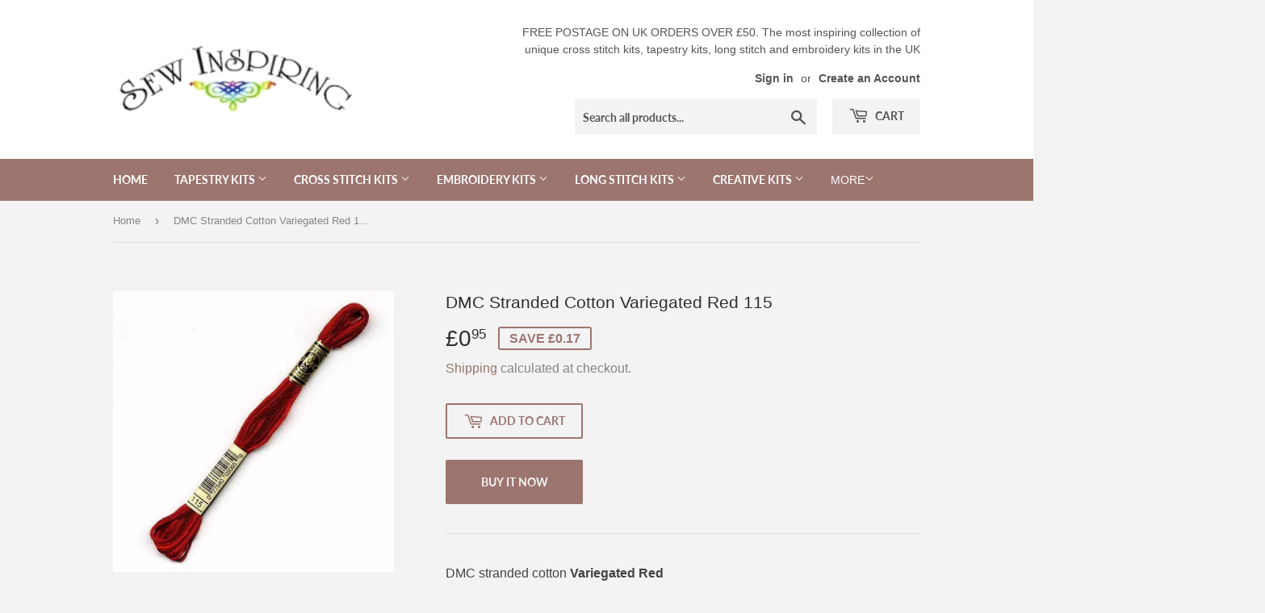

--- FILE ---
content_type: text/html; charset=utf-8
request_url: https://sewinspiringuk.co.uk/products/dmc-stranded-cotton-variegated-red-115
body_size: 40992
content:
<!doctype html>
<html class="no-touch no-js">
<head>
  <script>(function(H){H.className=H.className.replace(/\bno-js\b/,'js')})(document.documentElement)</script>
  <!-- Basic page needs ================================================== -->
  <meta charset="utf-8">
  <meta http-equiv="X-UA-Compatible" content="IE=edge,chrome=1">

  

  <!-- Title and description ================================================== -->
  <title>
  DMC Stranded Cotton Variegated Red 115 &ndash; Sew Inspiring UK
  </title>

  
    <meta name="description" content="DMC stranded cotton Variegated Red DMC Stranded Cotton Thread is a superior 6 strand embroidery thread with exceptional sheen. Perfect for Cross Stitch and Embroidery. DMC stranded cotton 8m skeins come in an extensive colour palette of 500 shades. ">
  

  <!-- Product meta ================================================== -->
  <!-- /snippets/social-meta-tags.liquid -->




<meta property="og:site_name" content="Sew Inspiring UK">
<meta property="og:url" content="https://sewinspiringuk.co.uk/products/dmc-stranded-cotton-variegated-red-115">
<meta property="og:title" content="DMC Stranded Cotton Variegated Red 115">
<meta property="og:type" content="product">
<meta property="og:description" content="DMC stranded cotton Variegated Red DMC Stranded Cotton Thread is a superior 6 strand embroidery thread with exceptional sheen. Perfect for Cross Stitch and Embroidery. DMC stranded cotton 8m skeins come in an extensive colour palette of 500 shades. ">

  <meta property="og:price:amount" content="0.95">
  <meta property="og:price:currency" content="GBP">

<meta property="og:image" content="http://sewinspiringuk.co.uk/cdn/shop/products/DMCStrandedCottonThread115Variegated_1200x1200.jpg?v=1564449321"><meta property="og:image" content="http://sewinspiringuk.co.uk/cdn/shop/products/DMCStrandedCotton115Variegated_1200x1200.jpg?v=1564449338">
<meta property="og:image:secure_url" content="https://sewinspiringuk.co.uk/cdn/shop/products/DMCStrandedCottonThread115Variegated_1200x1200.jpg?v=1564449321"><meta property="og:image:secure_url" content="https://sewinspiringuk.co.uk/cdn/shop/products/DMCStrandedCotton115Variegated_1200x1200.jpg?v=1564449338">


<meta name="twitter:card" content="summary_large_image">
<meta name="twitter:title" content="DMC Stranded Cotton Variegated Red 115">
<meta name="twitter:description" content="DMC stranded cotton Variegated Red DMC Stranded Cotton Thread is a superior 6 strand embroidery thread with exceptional sheen. Perfect for Cross Stitch and Embroidery. DMC stranded cotton 8m skeins come in an extensive colour palette of 500 shades. ">


  <!-- Helpers ================================================== -->
  <link rel="canonical" href="https://sewinspiringuk.co.uk/products/dmc-stranded-cotton-variegated-red-115">
  <meta name="viewport" content="width=device-width,initial-scale=1">

  <!-- CSS ================================================== -->
  <link href="//sewinspiringuk.co.uk/cdn/shop/t/5/assets/theme.scss.css?v=126647425703386209771768884571" rel="stylesheet" type="text/css" media="all" />

  <!-- Header hook for plugins ================================================== -->
  <script>window.performance && window.performance.mark && window.performance.mark('shopify.content_for_header.start');</script><meta id="shopify-digital-wallet" name="shopify-digital-wallet" content="/8342143040/digital_wallets/dialog">
<meta name="shopify-checkout-api-token" content="68f35a4fe26b5aa68d1d4ebd08a946ea">
<meta id="in-context-paypal-metadata" data-shop-id="8342143040" data-venmo-supported="false" data-environment="production" data-locale="en_US" data-paypal-v4="true" data-currency="GBP">
<link rel="alternate" type="application/json+oembed" href="https://sewinspiringuk.co.uk/products/dmc-stranded-cotton-variegated-red-115.oembed">
<script async="async" src="/checkouts/internal/preloads.js?locale=en-GB"></script>
<script id="apple-pay-shop-capabilities" type="application/json">{"shopId":8342143040,"countryCode":"GB","currencyCode":"GBP","merchantCapabilities":["supports3DS"],"merchantId":"gid:\/\/shopify\/Shop\/8342143040","merchantName":"Sew Inspiring UK","requiredBillingContactFields":["postalAddress","email","phone"],"requiredShippingContactFields":["postalAddress","email","phone"],"shippingType":"shipping","supportedNetworks":["visa","maestro","masterCard","amex","discover","elo"],"total":{"type":"pending","label":"Sew Inspiring UK","amount":"1.00"},"shopifyPaymentsEnabled":true,"supportsSubscriptions":true}</script>
<script id="shopify-features" type="application/json">{"accessToken":"68f35a4fe26b5aa68d1d4ebd08a946ea","betas":["rich-media-storefront-analytics"],"domain":"sewinspiringuk.co.uk","predictiveSearch":true,"shopId":8342143040,"locale":"en"}</script>
<script>var Shopify = Shopify || {};
Shopify.shop = "sew-inspiring-uk.myshopify.com";
Shopify.locale = "en";
Shopify.currency = {"active":"GBP","rate":"1.0"};
Shopify.country = "GB";
Shopify.theme = {"name":"theme-export-sewinspiringuk-co-uk-supply-18de","id":49532764224,"schema_name":"Supply","schema_version":"8.0.3","theme_store_id":679,"role":"main"};
Shopify.theme.handle = "null";
Shopify.theme.style = {"id":null,"handle":null};
Shopify.cdnHost = "sewinspiringuk.co.uk/cdn";
Shopify.routes = Shopify.routes || {};
Shopify.routes.root = "/";</script>
<script type="module">!function(o){(o.Shopify=o.Shopify||{}).modules=!0}(window);</script>
<script>!function(o){function n(){var o=[];function n(){o.push(Array.prototype.slice.apply(arguments))}return n.q=o,n}var t=o.Shopify=o.Shopify||{};t.loadFeatures=n(),t.autoloadFeatures=n()}(window);</script>
<script id="shop-js-analytics" type="application/json">{"pageType":"product"}</script>
<script defer="defer" async type="module" src="//sewinspiringuk.co.uk/cdn/shopifycloud/shop-js/modules/v2/client.init-shop-cart-sync_BdyHc3Nr.en.esm.js"></script>
<script defer="defer" async type="module" src="//sewinspiringuk.co.uk/cdn/shopifycloud/shop-js/modules/v2/chunk.common_Daul8nwZ.esm.js"></script>
<script type="module">
  await import("//sewinspiringuk.co.uk/cdn/shopifycloud/shop-js/modules/v2/client.init-shop-cart-sync_BdyHc3Nr.en.esm.js");
await import("//sewinspiringuk.co.uk/cdn/shopifycloud/shop-js/modules/v2/chunk.common_Daul8nwZ.esm.js");

  window.Shopify.SignInWithShop?.initShopCartSync?.({"fedCMEnabled":true,"windoidEnabled":true});

</script>
<script id="__st">var __st={"a":8342143040,"offset":0,"reqid":"347f5d3c-e6ba-4660-9518-4dbe4c303fde-1769012880","pageurl":"sewinspiringuk.co.uk\/products\/dmc-stranded-cotton-variegated-red-115","u":"f7a3897426a2","p":"product","rtyp":"product","rid":3966873075757};</script>
<script>window.ShopifyPaypalV4VisibilityTracking = true;</script>
<script id="captcha-bootstrap">!function(){'use strict';const t='contact',e='account',n='new_comment',o=[[t,t],['blogs',n],['comments',n],[t,'customer']],c=[[e,'customer_login'],[e,'guest_login'],[e,'recover_customer_password'],[e,'create_customer']],r=t=>t.map((([t,e])=>`form[action*='/${t}']:not([data-nocaptcha='true']) input[name='form_type'][value='${e}']`)).join(','),a=t=>()=>t?[...document.querySelectorAll(t)].map((t=>t.form)):[];function s(){const t=[...o],e=r(t);return a(e)}const i='password',u='form_key',d=['recaptcha-v3-token','g-recaptcha-response','h-captcha-response',i],f=()=>{try{return window.sessionStorage}catch{return}},m='__shopify_v',_=t=>t.elements[u];function p(t,e,n=!1){try{const o=window.sessionStorage,c=JSON.parse(o.getItem(e)),{data:r}=function(t){const{data:e,action:n}=t;return t[m]||n?{data:e,action:n}:{data:t,action:n}}(c);for(const[e,n]of Object.entries(r))t.elements[e]&&(t.elements[e].value=n);n&&o.removeItem(e)}catch(o){console.error('form repopulation failed',{error:o})}}const l='form_type',E='cptcha';function T(t){t.dataset[E]=!0}const w=window,h=w.document,L='Shopify',v='ce_forms',y='captcha';let A=!1;((t,e)=>{const n=(g='f06e6c50-85a8-45c8-87d0-21a2b65856fe',I='https://cdn.shopify.com/shopifycloud/storefront-forms-hcaptcha/ce_storefront_forms_captcha_hcaptcha.v1.5.2.iife.js',D={infoText:'Protected by hCaptcha',privacyText:'Privacy',termsText:'Terms'},(t,e,n)=>{const o=w[L][v],c=o.bindForm;if(c)return c(t,g,e,D).then(n);var r;o.q.push([[t,g,e,D],n]),r=I,A||(h.body.append(Object.assign(h.createElement('script'),{id:'captcha-provider',async:!0,src:r})),A=!0)});var g,I,D;w[L]=w[L]||{},w[L][v]=w[L][v]||{},w[L][v].q=[],w[L][y]=w[L][y]||{},w[L][y].protect=function(t,e){n(t,void 0,e),T(t)},Object.freeze(w[L][y]),function(t,e,n,w,h,L){const[v,y,A,g]=function(t,e,n){const i=e?o:[],u=t?c:[],d=[...i,...u],f=r(d),m=r(i),_=r(d.filter((([t,e])=>n.includes(e))));return[a(f),a(m),a(_),s()]}(w,h,L),I=t=>{const e=t.target;return e instanceof HTMLFormElement?e:e&&e.form},D=t=>v().includes(t);t.addEventListener('submit',(t=>{const e=I(t);if(!e)return;const n=D(e)&&!e.dataset.hcaptchaBound&&!e.dataset.recaptchaBound,o=_(e),c=g().includes(e)&&(!o||!o.value);(n||c)&&t.preventDefault(),c&&!n&&(function(t){try{if(!f())return;!function(t){const e=f();if(!e)return;const n=_(t);if(!n)return;const o=n.value;o&&e.removeItem(o)}(t);const e=Array.from(Array(32),(()=>Math.random().toString(36)[2])).join('');!function(t,e){_(t)||t.append(Object.assign(document.createElement('input'),{type:'hidden',name:u})),t.elements[u].value=e}(t,e),function(t,e){const n=f();if(!n)return;const o=[...t.querySelectorAll(`input[type='${i}']`)].map((({name:t})=>t)),c=[...d,...o],r={};for(const[a,s]of new FormData(t).entries())c.includes(a)||(r[a]=s);n.setItem(e,JSON.stringify({[m]:1,action:t.action,data:r}))}(t,e)}catch(e){console.error('failed to persist form',e)}}(e),e.submit())}));const S=(t,e)=>{t&&!t.dataset[E]&&(n(t,e.some((e=>e===t))),T(t))};for(const o of['focusin','change'])t.addEventListener(o,(t=>{const e=I(t);D(e)&&S(e,y())}));const B=e.get('form_key'),M=e.get(l),P=B&&M;t.addEventListener('DOMContentLoaded',(()=>{const t=y();if(P)for(const e of t)e.elements[l].value===M&&p(e,B);[...new Set([...A(),...v().filter((t=>'true'===t.dataset.shopifyCaptcha))])].forEach((e=>S(e,t)))}))}(h,new URLSearchParams(w.location.search),n,t,e,['guest_login'])})(!0,!0)}();</script>
<script integrity="sha256-4kQ18oKyAcykRKYeNunJcIwy7WH5gtpwJnB7kiuLZ1E=" data-source-attribution="shopify.loadfeatures" defer="defer" src="//sewinspiringuk.co.uk/cdn/shopifycloud/storefront/assets/storefront/load_feature-a0a9edcb.js" crossorigin="anonymous"></script>
<script data-source-attribution="shopify.dynamic_checkout.dynamic.init">var Shopify=Shopify||{};Shopify.PaymentButton=Shopify.PaymentButton||{isStorefrontPortableWallets:!0,init:function(){window.Shopify.PaymentButton.init=function(){};var t=document.createElement("script");t.src="https://sewinspiringuk.co.uk/cdn/shopifycloud/portable-wallets/latest/portable-wallets.en.js",t.type="module",document.head.appendChild(t)}};
</script>
<script data-source-attribution="shopify.dynamic_checkout.buyer_consent">
  function portableWalletsHideBuyerConsent(e){var t=document.getElementById("shopify-buyer-consent"),n=document.getElementById("shopify-subscription-policy-button");t&&n&&(t.classList.add("hidden"),t.setAttribute("aria-hidden","true"),n.removeEventListener("click",e))}function portableWalletsShowBuyerConsent(e){var t=document.getElementById("shopify-buyer-consent"),n=document.getElementById("shopify-subscription-policy-button");t&&n&&(t.classList.remove("hidden"),t.removeAttribute("aria-hidden"),n.addEventListener("click",e))}window.Shopify?.PaymentButton&&(window.Shopify.PaymentButton.hideBuyerConsent=portableWalletsHideBuyerConsent,window.Shopify.PaymentButton.showBuyerConsent=portableWalletsShowBuyerConsent);
</script>
<script>
  function portableWalletsCleanup(e){e&&e.src&&console.error("Failed to load portable wallets script "+e.src);var t=document.querySelectorAll("shopify-accelerated-checkout .shopify-payment-button__skeleton, shopify-accelerated-checkout-cart .wallet-cart-button__skeleton"),e=document.getElementById("shopify-buyer-consent");for(let e=0;e<t.length;e++)t[e].remove();e&&e.remove()}function portableWalletsNotLoadedAsModule(e){e instanceof ErrorEvent&&"string"==typeof e.message&&e.message.includes("import.meta")&&"string"==typeof e.filename&&e.filename.includes("portable-wallets")&&(window.removeEventListener("error",portableWalletsNotLoadedAsModule),window.Shopify.PaymentButton.failedToLoad=e,"loading"===document.readyState?document.addEventListener("DOMContentLoaded",window.Shopify.PaymentButton.init):window.Shopify.PaymentButton.init())}window.addEventListener("error",portableWalletsNotLoadedAsModule);
</script>

<script type="module" src="https://sewinspiringuk.co.uk/cdn/shopifycloud/portable-wallets/latest/portable-wallets.en.js" onError="portableWalletsCleanup(this)" crossorigin="anonymous"></script>
<script nomodule>
  document.addEventListener("DOMContentLoaded", portableWalletsCleanup);
</script>

<link id="shopify-accelerated-checkout-styles" rel="stylesheet" media="screen" href="https://sewinspiringuk.co.uk/cdn/shopifycloud/portable-wallets/latest/accelerated-checkout-backwards-compat.css" crossorigin="anonymous">
<style id="shopify-accelerated-checkout-cart">
        #shopify-buyer-consent {
  margin-top: 1em;
  display: inline-block;
  width: 100%;
}

#shopify-buyer-consent.hidden {
  display: none;
}

#shopify-subscription-policy-button {
  background: none;
  border: none;
  padding: 0;
  text-decoration: underline;
  font-size: inherit;
  cursor: pointer;
}

#shopify-subscription-policy-button::before {
  box-shadow: none;
}

      </style>

<script>window.performance && window.performance.mark && window.performance.mark('shopify.content_for_header.end');</script>

  
  

  <script src="//sewinspiringuk.co.uk/cdn/shop/t/5/assets/jquery-2.2.3.min.js?v=58211863146907186831545149489" type="text/javascript"></script>

  <script src="//sewinspiringuk.co.uk/cdn/shop/t/5/assets/lazysizes.min.js?v=8147953233334221341545149489" async="async"></script>
  <script src="//sewinspiringuk.co.uk/cdn/shop/t/5/assets/vendor.js?v=106177282645720727331545149490" defer="defer"></script>
  <script src="//sewinspiringuk.co.uk/cdn/shop/t/5/assets/theme.js?v=44202447189188672501545149496" defer="defer"></script>


<link href="https://monorail-edge.shopifysvc.com" rel="dns-prefetch">
<script>(function(){if ("sendBeacon" in navigator && "performance" in window) {try {var session_token_from_headers = performance.getEntriesByType('navigation')[0].serverTiming.find(x => x.name == '_s').description;} catch {var session_token_from_headers = undefined;}var session_cookie_matches = document.cookie.match(/_shopify_s=([^;]*)/);var session_token_from_cookie = session_cookie_matches && session_cookie_matches.length === 2 ? session_cookie_matches[1] : "";var session_token = session_token_from_headers || session_token_from_cookie || "";function handle_abandonment_event(e) {var entries = performance.getEntries().filter(function(entry) {return /monorail-edge.shopifysvc.com/.test(entry.name);});if (!window.abandonment_tracked && entries.length === 0) {window.abandonment_tracked = true;var currentMs = Date.now();var navigation_start = performance.timing.navigationStart;var payload = {shop_id: 8342143040,url: window.location.href,navigation_start,duration: currentMs - navigation_start,session_token,page_type: "product"};window.navigator.sendBeacon("https://monorail-edge.shopifysvc.com/v1/produce", JSON.stringify({schema_id: "online_store_buyer_site_abandonment/1.1",payload: payload,metadata: {event_created_at_ms: currentMs,event_sent_at_ms: currentMs}}));}}window.addEventListener('pagehide', handle_abandonment_event);}}());</script>
<script id="web-pixels-manager-setup">(function e(e,d,r,n,o){if(void 0===o&&(o={}),!Boolean(null===(a=null===(i=window.Shopify)||void 0===i?void 0:i.analytics)||void 0===a?void 0:a.replayQueue)){var i,a;window.Shopify=window.Shopify||{};var t=window.Shopify;t.analytics=t.analytics||{};var s=t.analytics;s.replayQueue=[],s.publish=function(e,d,r){return s.replayQueue.push([e,d,r]),!0};try{self.performance.mark("wpm:start")}catch(e){}var l=function(){var e={modern:/Edge?\/(1{2}[4-9]|1[2-9]\d|[2-9]\d{2}|\d{4,})\.\d+(\.\d+|)|Firefox\/(1{2}[4-9]|1[2-9]\d|[2-9]\d{2}|\d{4,})\.\d+(\.\d+|)|Chrom(ium|e)\/(9{2}|\d{3,})\.\d+(\.\d+|)|(Maci|X1{2}).+ Version\/(15\.\d+|(1[6-9]|[2-9]\d|\d{3,})\.\d+)([,.]\d+|)( \(\w+\)|)( Mobile\/\w+|) Safari\/|Chrome.+OPR\/(9{2}|\d{3,})\.\d+\.\d+|(CPU[ +]OS|iPhone[ +]OS|CPU[ +]iPhone|CPU IPhone OS|CPU iPad OS)[ +]+(15[._]\d+|(1[6-9]|[2-9]\d|\d{3,})[._]\d+)([._]\d+|)|Android:?[ /-](13[3-9]|1[4-9]\d|[2-9]\d{2}|\d{4,})(\.\d+|)(\.\d+|)|Android.+Firefox\/(13[5-9]|1[4-9]\d|[2-9]\d{2}|\d{4,})\.\d+(\.\d+|)|Android.+Chrom(ium|e)\/(13[3-9]|1[4-9]\d|[2-9]\d{2}|\d{4,})\.\d+(\.\d+|)|SamsungBrowser\/([2-9]\d|\d{3,})\.\d+/,legacy:/Edge?\/(1[6-9]|[2-9]\d|\d{3,})\.\d+(\.\d+|)|Firefox\/(5[4-9]|[6-9]\d|\d{3,})\.\d+(\.\d+|)|Chrom(ium|e)\/(5[1-9]|[6-9]\d|\d{3,})\.\d+(\.\d+|)([\d.]+$|.*Safari\/(?![\d.]+ Edge\/[\d.]+$))|(Maci|X1{2}).+ Version\/(10\.\d+|(1[1-9]|[2-9]\d|\d{3,})\.\d+)([,.]\d+|)( \(\w+\)|)( Mobile\/\w+|) Safari\/|Chrome.+OPR\/(3[89]|[4-9]\d|\d{3,})\.\d+\.\d+|(CPU[ +]OS|iPhone[ +]OS|CPU[ +]iPhone|CPU IPhone OS|CPU iPad OS)[ +]+(10[._]\d+|(1[1-9]|[2-9]\d|\d{3,})[._]\d+)([._]\d+|)|Android:?[ /-](13[3-9]|1[4-9]\d|[2-9]\d{2}|\d{4,})(\.\d+|)(\.\d+|)|Mobile Safari.+OPR\/([89]\d|\d{3,})\.\d+\.\d+|Android.+Firefox\/(13[5-9]|1[4-9]\d|[2-9]\d{2}|\d{4,})\.\d+(\.\d+|)|Android.+Chrom(ium|e)\/(13[3-9]|1[4-9]\d|[2-9]\d{2}|\d{4,})\.\d+(\.\d+|)|Android.+(UC? ?Browser|UCWEB|U3)[ /]?(15\.([5-9]|\d{2,})|(1[6-9]|[2-9]\d|\d{3,})\.\d+)\.\d+|SamsungBrowser\/(5\.\d+|([6-9]|\d{2,})\.\d+)|Android.+MQ{2}Browser\/(14(\.(9|\d{2,})|)|(1[5-9]|[2-9]\d|\d{3,})(\.\d+|))(\.\d+|)|K[Aa][Ii]OS\/(3\.\d+|([4-9]|\d{2,})\.\d+)(\.\d+|)/},d=e.modern,r=e.legacy,n=navigator.userAgent;return n.match(d)?"modern":n.match(r)?"legacy":"unknown"}(),u="modern"===l?"modern":"legacy",c=(null!=n?n:{modern:"",legacy:""})[u],f=function(e){return[e.baseUrl,"/wpm","/b",e.hashVersion,"modern"===e.buildTarget?"m":"l",".js"].join("")}({baseUrl:d,hashVersion:r,buildTarget:u}),m=function(e){var d=e.version,r=e.bundleTarget,n=e.surface,o=e.pageUrl,i=e.monorailEndpoint;return{emit:function(e){var a=e.status,t=e.errorMsg,s=(new Date).getTime(),l=JSON.stringify({metadata:{event_sent_at_ms:s},events:[{schema_id:"web_pixels_manager_load/3.1",payload:{version:d,bundle_target:r,page_url:o,status:a,surface:n,error_msg:t},metadata:{event_created_at_ms:s}}]});if(!i)return console&&console.warn&&console.warn("[Web Pixels Manager] No Monorail endpoint provided, skipping logging."),!1;try{return self.navigator.sendBeacon.bind(self.navigator)(i,l)}catch(e){}var u=new XMLHttpRequest;try{return u.open("POST",i,!0),u.setRequestHeader("Content-Type","text/plain"),u.send(l),!0}catch(e){return console&&console.warn&&console.warn("[Web Pixels Manager] Got an unhandled error while logging to Monorail."),!1}}}}({version:r,bundleTarget:l,surface:e.surface,pageUrl:self.location.href,monorailEndpoint:e.monorailEndpoint});try{o.browserTarget=l,function(e){var d=e.src,r=e.async,n=void 0===r||r,o=e.onload,i=e.onerror,a=e.sri,t=e.scriptDataAttributes,s=void 0===t?{}:t,l=document.createElement("script"),u=document.querySelector("head"),c=document.querySelector("body");if(l.async=n,l.src=d,a&&(l.integrity=a,l.crossOrigin="anonymous"),s)for(var f in s)if(Object.prototype.hasOwnProperty.call(s,f))try{l.dataset[f]=s[f]}catch(e){}if(o&&l.addEventListener("load",o),i&&l.addEventListener("error",i),u)u.appendChild(l);else{if(!c)throw new Error("Did not find a head or body element to append the script");c.appendChild(l)}}({src:f,async:!0,onload:function(){if(!function(){var e,d;return Boolean(null===(d=null===(e=window.Shopify)||void 0===e?void 0:e.analytics)||void 0===d?void 0:d.initialized)}()){var d=window.webPixelsManager.init(e)||void 0;if(d){var r=window.Shopify.analytics;r.replayQueue.forEach((function(e){var r=e[0],n=e[1],o=e[2];d.publishCustomEvent(r,n,o)})),r.replayQueue=[],r.publish=d.publishCustomEvent,r.visitor=d.visitor,r.initialized=!0}}},onerror:function(){return m.emit({status:"failed",errorMsg:"".concat(f," has failed to load")})},sri:function(e){var d=/^sha384-[A-Za-z0-9+/=]+$/;return"string"==typeof e&&d.test(e)}(c)?c:"",scriptDataAttributes:o}),m.emit({status:"loading"})}catch(e){m.emit({status:"failed",errorMsg:(null==e?void 0:e.message)||"Unknown error"})}}})({shopId: 8342143040,storefrontBaseUrl: "https://sewinspiringuk.co.uk",extensionsBaseUrl: "https://extensions.shopifycdn.com/cdn/shopifycloud/web-pixels-manager",monorailEndpoint: "https://monorail-edge.shopifysvc.com/unstable/produce_batch",surface: "storefront-renderer",enabledBetaFlags: ["2dca8a86"],webPixelsConfigList: [{"id":"shopify-app-pixel","configuration":"{}","eventPayloadVersion":"v1","runtimeContext":"STRICT","scriptVersion":"0450","apiClientId":"shopify-pixel","type":"APP","privacyPurposes":["ANALYTICS","MARKETING"]},{"id":"shopify-custom-pixel","eventPayloadVersion":"v1","runtimeContext":"LAX","scriptVersion":"0450","apiClientId":"shopify-pixel","type":"CUSTOM","privacyPurposes":["ANALYTICS","MARKETING"]}],isMerchantRequest: false,initData: {"shop":{"name":"Sew Inspiring UK","paymentSettings":{"currencyCode":"GBP"},"myshopifyDomain":"sew-inspiring-uk.myshopify.com","countryCode":"GB","storefrontUrl":"https:\/\/sewinspiringuk.co.uk"},"customer":null,"cart":null,"checkout":null,"productVariants":[{"price":{"amount":0.95,"currencyCode":"GBP"},"product":{"title":"DMC Stranded Cotton Variegated Red 115","vendor":"DMC","id":"3966873075757","untranslatedTitle":"DMC Stranded Cotton Variegated Red 115","url":"\/products\/dmc-stranded-cotton-variegated-red-115","type":"Thread"},"id":"29601766834221","image":{"src":"\/\/sewinspiringuk.co.uk\/cdn\/shop\/products\/DMCStrandedCottonThread115Variegated.jpg?v=1564449321"},"sku":"DMCStranded115Variegated","title":"Default Title","untranslatedTitle":"Default Title"}],"purchasingCompany":null},},"https://sewinspiringuk.co.uk/cdn","fcfee988w5aeb613cpc8e4bc33m6693e112",{"modern":"","legacy":""},{"shopId":"8342143040","storefrontBaseUrl":"https:\/\/sewinspiringuk.co.uk","extensionBaseUrl":"https:\/\/extensions.shopifycdn.com\/cdn\/shopifycloud\/web-pixels-manager","surface":"storefront-renderer","enabledBetaFlags":"[\"2dca8a86\"]","isMerchantRequest":"false","hashVersion":"fcfee988w5aeb613cpc8e4bc33m6693e112","publish":"custom","events":"[[\"page_viewed\",{}],[\"product_viewed\",{\"productVariant\":{\"price\":{\"amount\":0.95,\"currencyCode\":\"GBP\"},\"product\":{\"title\":\"DMC Stranded Cotton Variegated Red 115\",\"vendor\":\"DMC\",\"id\":\"3966873075757\",\"untranslatedTitle\":\"DMC Stranded Cotton Variegated Red 115\",\"url\":\"\/products\/dmc-stranded-cotton-variegated-red-115\",\"type\":\"Thread\"},\"id\":\"29601766834221\",\"image\":{\"src\":\"\/\/sewinspiringuk.co.uk\/cdn\/shop\/products\/DMCStrandedCottonThread115Variegated.jpg?v=1564449321\"},\"sku\":\"DMCStranded115Variegated\",\"title\":\"Default Title\",\"untranslatedTitle\":\"Default Title\"}}]]"});</script><script>
  window.ShopifyAnalytics = window.ShopifyAnalytics || {};
  window.ShopifyAnalytics.meta = window.ShopifyAnalytics.meta || {};
  window.ShopifyAnalytics.meta.currency = 'GBP';
  var meta = {"product":{"id":3966873075757,"gid":"gid:\/\/shopify\/Product\/3966873075757","vendor":"DMC","type":"Thread","handle":"dmc-stranded-cotton-variegated-red-115","variants":[{"id":29601766834221,"price":95,"name":"DMC Stranded Cotton Variegated Red 115","public_title":null,"sku":"DMCStranded115Variegated"}],"remote":false},"page":{"pageType":"product","resourceType":"product","resourceId":3966873075757,"requestId":"347f5d3c-e6ba-4660-9518-4dbe4c303fde-1769012880"}};
  for (var attr in meta) {
    window.ShopifyAnalytics.meta[attr] = meta[attr];
  }
</script>
<script class="analytics">
  (function () {
    var customDocumentWrite = function(content) {
      var jquery = null;

      if (window.jQuery) {
        jquery = window.jQuery;
      } else if (window.Checkout && window.Checkout.$) {
        jquery = window.Checkout.$;
      }

      if (jquery) {
        jquery('body').append(content);
      }
    };

    var hasLoggedConversion = function(token) {
      if (token) {
        return document.cookie.indexOf('loggedConversion=' + token) !== -1;
      }
      return false;
    }

    var setCookieIfConversion = function(token) {
      if (token) {
        var twoMonthsFromNow = new Date(Date.now());
        twoMonthsFromNow.setMonth(twoMonthsFromNow.getMonth() + 2);

        document.cookie = 'loggedConversion=' + token + '; expires=' + twoMonthsFromNow;
      }
    }

    var trekkie = window.ShopifyAnalytics.lib = window.trekkie = window.trekkie || [];
    if (trekkie.integrations) {
      return;
    }
    trekkie.methods = [
      'identify',
      'page',
      'ready',
      'track',
      'trackForm',
      'trackLink'
    ];
    trekkie.factory = function(method) {
      return function() {
        var args = Array.prototype.slice.call(arguments);
        args.unshift(method);
        trekkie.push(args);
        return trekkie;
      };
    };
    for (var i = 0; i < trekkie.methods.length; i++) {
      var key = trekkie.methods[i];
      trekkie[key] = trekkie.factory(key);
    }
    trekkie.load = function(config) {
      trekkie.config = config || {};
      trekkie.config.initialDocumentCookie = document.cookie;
      var first = document.getElementsByTagName('script')[0];
      var script = document.createElement('script');
      script.type = 'text/javascript';
      script.onerror = function(e) {
        var scriptFallback = document.createElement('script');
        scriptFallback.type = 'text/javascript';
        scriptFallback.onerror = function(error) {
                var Monorail = {
      produce: function produce(monorailDomain, schemaId, payload) {
        var currentMs = new Date().getTime();
        var event = {
          schema_id: schemaId,
          payload: payload,
          metadata: {
            event_created_at_ms: currentMs,
            event_sent_at_ms: currentMs
          }
        };
        return Monorail.sendRequest("https://" + monorailDomain + "/v1/produce", JSON.stringify(event));
      },
      sendRequest: function sendRequest(endpointUrl, payload) {
        // Try the sendBeacon API
        if (window && window.navigator && typeof window.navigator.sendBeacon === 'function' && typeof window.Blob === 'function' && !Monorail.isIos12()) {
          var blobData = new window.Blob([payload], {
            type: 'text/plain'
          });

          if (window.navigator.sendBeacon(endpointUrl, blobData)) {
            return true;
          } // sendBeacon was not successful

        } // XHR beacon

        var xhr = new XMLHttpRequest();

        try {
          xhr.open('POST', endpointUrl);
          xhr.setRequestHeader('Content-Type', 'text/plain');
          xhr.send(payload);
        } catch (e) {
          console.log(e);
        }

        return false;
      },
      isIos12: function isIos12() {
        return window.navigator.userAgent.lastIndexOf('iPhone; CPU iPhone OS 12_') !== -1 || window.navigator.userAgent.lastIndexOf('iPad; CPU OS 12_') !== -1;
      }
    };
    Monorail.produce('monorail-edge.shopifysvc.com',
      'trekkie_storefront_load_errors/1.1',
      {shop_id: 8342143040,
      theme_id: 49532764224,
      app_name: "storefront",
      context_url: window.location.href,
      source_url: "//sewinspiringuk.co.uk/cdn/s/trekkie.storefront.cd680fe47e6c39ca5d5df5f0a32d569bc48c0f27.min.js"});

        };
        scriptFallback.async = true;
        scriptFallback.src = '//sewinspiringuk.co.uk/cdn/s/trekkie.storefront.cd680fe47e6c39ca5d5df5f0a32d569bc48c0f27.min.js';
        first.parentNode.insertBefore(scriptFallback, first);
      };
      script.async = true;
      script.src = '//sewinspiringuk.co.uk/cdn/s/trekkie.storefront.cd680fe47e6c39ca5d5df5f0a32d569bc48c0f27.min.js';
      first.parentNode.insertBefore(script, first);
    };
    trekkie.load(
      {"Trekkie":{"appName":"storefront","development":false,"defaultAttributes":{"shopId":8342143040,"isMerchantRequest":null,"themeId":49532764224,"themeCityHash":"5225586718928527907","contentLanguage":"en","currency":"GBP","eventMetadataId":"42788953-664e-43da-b981-0819ec86c48f"},"isServerSideCookieWritingEnabled":true,"monorailRegion":"shop_domain","enabledBetaFlags":["65f19447"]},"Session Attribution":{},"S2S":{"facebookCapiEnabled":false,"source":"trekkie-storefront-renderer","apiClientId":580111}}
    );

    var loaded = false;
    trekkie.ready(function() {
      if (loaded) return;
      loaded = true;

      window.ShopifyAnalytics.lib = window.trekkie;

      var originalDocumentWrite = document.write;
      document.write = customDocumentWrite;
      try { window.ShopifyAnalytics.merchantGoogleAnalytics.call(this); } catch(error) {};
      document.write = originalDocumentWrite;

      window.ShopifyAnalytics.lib.page(null,{"pageType":"product","resourceType":"product","resourceId":3966873075757,"requestId":"347f5d3c-e6ba-4660-9518-4dbe4c303fde-1769012880","shopifyEmitted":true});

      var match = window.location.pathname.match(/checkouts\/(.+)\/(thank_you|post_purchase)/)
      var token = match? match[1]: undefined;
      if (!hasLoggedConversion(token)) {
        setCookieIfConversion(token);
        window.ShopifyAnalytics.lib.track("Viewed Product",{"currency":"GBP","variantId":29601766834221,"productId":3966873075757,"productGid":"gid:\/\/shopify\/Product\/3966873075757","name":"DMC Stranded Cotton Variegated Red 115","price":"0.95","sku":"DMCStranded115Variegated","brand":"DMC","variant":null,"category":"Thread","nonInteraction":true,"remote":false},undefined,undefined,{"shopifyEmitted":true});
      window.ShopifyAnalytics.lib.track("monorail:\/\/trekkie_storefront_viewed_product\/1.1",{"currency":"GBP","variantId":29601766834221,"productId":3966873075757,"productGid":"gid:\/\/shopify\/Product\/3966873075757","name":"DMC Stranded Cotton Variegated Red 115","price":"0.95","sku":"DMCStranded115Variegated","brand":"DMC","variant":null,"category":"Thread","nonInteraction":true,"remote":false,"referer":"https:\/\/sewinspiringuk.co.uk\/products\/dmc-stranded-cotton-variegated-red-115"});
      }
    });


        var eventsListenerScript = document.createElement('script');
        eventsListenerScript.async = true;
        eventsListenerScript.src = "//sewinspiringuk.co.uk/cdn/shopifycloud/storefront/assets/shop_events_listener-3da45d37.js";
        document.getElementsByTagName('head')[0].appendChild(eventsListenerScript);

})();</script>
<script
  defer
  src="https://sewinspiringuk.co.uk/cdn/shopifycloud/perf-kit/shopify-perf-kit-3.0.4.min.js"
  data-application="storefront-renderer"
  data-shop-id="8342143040"
  data-render-region="gcp-us-east1"
  data-page-type="product"
  data-theme-instance-id="49532764224"
  data-theme-name="Supply"
  data-theme-version="8.0.3"
  data-monorail-region="shop_domain"
  data-resource-timing-sampling-rate="10"
  data-shs="true"
  data-shs-beacon="true"
  data-shs-export-with-fetch="true"
  data-shs-logs-sample-rate="1"
  data-shs-beacon-endpoint="https://sewinspiringuk.co.uk/api/collect"
></script>
</head>

<body id="dmc-stranded-cotton-variegated-red-115" class="template-product" >

  <div id="shopify-section-header" class="shopify-section header-section"><header class="site-header" role="banner" data-section-id="header" data-section-type="header-section">
  <div class="wrapper">

    <div class="grid--full">
      <div class="grid-item large--one-half">
        
          <div class="h1 header-logo" itemscope itemtype="http://schema.org/Organization">
        
          
          

          <a href="/" itemprop="url">
            <div class="lazyload__image-wrapper no-js header-logo__image" style="max-width:300px;">
              <div style="padding-top:30.0%;">
                <img class="lazyload js"
                  data-src="//sewinspiringuk.co.uk/cdn/shop/files/Sew_Inspiring_Logo_{width}x.gif?v=1613180507"
                  data-widths="[180, 360, 540, 720, 900, 1080, 1296, 1512, 1728, 2048]"
                  data-aspectratio="3.3333333333333335"
                  data-sizes="auto"
                  alt="Sew Inspiring Cross Stitch Kits Tapestry Kits"
                  style="width:300px;">
              </div>
            </div>
            <noscript>
              
              <img src="//sewinspiringuk.co.uk/cdn/shop/files/Sew_Inspiring_Logo_300x.gif?v=1613180507"
                srcset="//sewinspiringuk.co.uk/cdn/shop/files/Sew_Inspiring_Logo_300x.gif?v=1613180507 1x, //sewinspiringuk.co.uk/cdn/shop/files/Sew_Inspiring_Logo_300x@2x.gif?v=1613180507 2x"
                alt="Sew Inspiring Cross Stitch Kits Tapestry Kits"
                itemprop="logo"
                style="max-width:300px;">
            </noscript>
          </a>
          
        
          </div>
        
      </div>

      <div class="grid-item large--one-half text-center large--text-right">
        
          <div class="site-header--text-links">
            
              

                <p>FREE POSTAGE ON UK ORDERS OVER £50. The most inspiring collection of unique cross stitch kits, tapestry kits, long stitch and embroidery kits in the UK</p>

              
            

            
              <span class="site-header--meta-links medium-down--hide">
                
                  <a href="/account/login" id="customer_login_link">Sign in</a>
                  <span class="site-header--spacer">or</span>
                  <a href="/account/register" id="customer_register_link">Create an Account</a>
                
              </span>
            
          </div>

          <br class="medium-down--hide">
        

        <form action="/search" method="get" class="search-bar" role="search">
  <input type="hidden" name="type" value="product">

  <input type="search" name="q" value="" placeholder="Search all products..." aria-label="Search all products...">
  <button type="submit" class="search-bar--submit icon-fallback-text">
    <span class="icon icon-search" aria-hidden="true"></span>
    <span class="fallback-text">Search</span>
  </button>
</form>


        <a href="/cart" class="header-cart-btn cart-toggle">
          <span class="icon icon-cart"></span>
          Cart <span class="cart-count cart-badge--desktop hidden-count">0</span>
        </a>
      </div>
    </div>

  </div>
</header>

<div id="mobileNavBar">
  <div class="display-table-cell">
    <button class="menu-toggle mobileNavBar-link" aria-controls="navBar" aria-expanded="false"><span class="icon icon-hamburger" aria-hidden="true"></span>Menu</button>
  </div>
  <div class="display-table-cell">
    <a href="/cart" class="cart-toggle mobileNavBar-link">
      <span class="icon icon-cart"></span>
      Cart <span class="cart-count hidden-count">0</span>
    </a>
  </div>
</div>

<nav class="nav-bar" id="navBar" role="navigation">
  <div class="wrapper">
    <form action="/search" method="get" class="search-bar" role="search">
  <input type="hidden" name="type" value="product">

  <input type="search" name="q" value="" placeholder="Search all products..." aria-label="Search all products...">
  <button type="submit" class="search-bar--submit icon-fallback-text">
    <span class="icon icon-search" aria-hidden="true"></span>
    <span class="fallback-text">Search</span>
  </button>
</form>

    <ul class="mobile-nav" id="MobileNav">
  
  
    
      <li>
        <a
          href="/"
          class="mobile-nav--link"
          data-meganav-type="child"
          >
            Home
        </a>
      </li>
    
  
    
      
      <li
        class="mobile-nav--has-dropdown "
        aria-haspopup="true">
        <a
          href="/collections/tapestry-kits-and-needlepoint-kit"
          class="mobile-nav--link"
          data-meganav-type="parent"
          >
            Tapestry Kits
        </a>
        <button class="icon icon-arrow-down mobile-nav--button"
          aria-expanded="false"
          aria-label="Tapestry Kits Menu">
        </button>
        <ul
          id="MenuParent-2"
          class="mobile-nav--dropdown mobile-nav--has-grandchildren"
          data-meganav-dropdown>
          
            
            
              <li
                class="mobile-nav--has-dropdown mobile-nav--has-dropdown-grandchild "
                aria-haspopup="true">
                <a
                  href="#"
                  class="mobile-nav--link"
                  data-meganav-type="parent"
                  >
                    Tapestry Kits - SUBJECT
                </a>
                <button class="icon icon-arrow-down mobile-nav--button"
                  aria-expanded="false"
                  aria-label="Tapestry Kits - SUBJECT Menu">
                </button>
                <ul
                  id="MenuChildren-2-1"
                  class="mobile-nav--dropdown-grandchild"
                  data-meganav-dropdown>
                  
                    <li>
                      <a
                        href="/collections/arts-and-crafts-tapestry-kits-needlepoint-kits"
                        class="mobile-nav--link"
                        data-meganav-type="child"
                        >
                          Arts and Crafts Tapestry Needlepoint Kits
                        </a>
                    </li>
                  
                    <li>
                      <a
                        href="/collections/bargello-tapestry-kits-and-needlepoint-kits"
                        class="mobile-nav--link"
                        data-meganav-type="child"
                        >
                          Bargello Tapestry Needlepoint Kits
                        </a>
                    </li>
                  
                    <li>
                      <a
                        href="/collections/birds-tapestry-kits-needlepoint-kits"
                        class="mobile-nav--link"
                        data-meganav-type="child"
                        >
                          Birds Tapestry Needlepoint Kits
                        </a>
                    </li>
                  
                    <li>
                      <a
                        href="/collections/butterfly-insect-tapestry-kits-and-needlepoint-kits"
                        class="mobile-nav--link"
                        data-meganav-type="child"
                        >
                          Butterfly / Insect Tapestry Needlepoint Kits
                        </a>
                    </li>
                  
                    <li>
                      <a
                        href="/collections/cat-tapestry-kits-needlepoint-kits"
                        class="mobile-nav--link"
                        data-meganav-type="child"
                        >
                          Cats Tapestry Needlepoint Kits
                        </a>
                    </li>
                  
                    <li>
                      <a
                        href="/collections/christmas-tapestry-kits-christmas-needlepoint-kits"
                        class="mobile-nav--link"
                        data-meganav-type="child"
                        >
                          Christmas Tapestry Needlepoint Kits
                        </a>
                    </li>
                  
                    <li>
                      <a
                        href="/collections/contemporary-tapestry-kits-needlepoint-kits"
                        class="mobile-nav--link"
                        data-meganav-type="child"
                        >
                          Contemporary Tapestry Needlepoint Kits
                        </a>
                    </li>
                  
                    <li>
                      <a
                        href="/collections/cross-stitch-tapestry-kits"
                        class="mobile-nav--link"
                        data-meganav-type="child"
                        >
                          Cross Stitch Tapestry Needlepoint Kits
                        </a>
                    </li>
                  
                    <li>
                      <a
                        href="/collections/cultures-tapestry-kits-and-needlepoint-kits"
                        class="mobile-nav--link"
                        data-meganav-type="child"
                        >
                          Cultures Tapestry Needlepoint Kits
                        </a>
                    </li>
                  
                    <li>
                      <a
                        href="/collections/disney-tapestry-kits"
                        class="mobile-nav--link"
                        data-meganav-type="child"
                        >
                          Disney Tapestry Kits
                        </a>
                    </li>
                  
                    <li>
                      <a
                        href="/collections/dog-tapestry-kits-needlepoint-kits"
                        class="mobile-nav--link"
                        data-meganav-type="child"
                        >
                          Dogs Tapestry Needlepoint Kits
                        </a>
                    </li>
                  
                    <li>
                      <a
                        href="/collections/farm-tapestry-kits-farmyard-needlepoint-kits"
                        class="mobile-nav--link"
                        data-meganav-type="child"
                        >
                          Farmyard Tapestry Needlepoint Kits
                        </a>
                    </li>
                  
                    <li>
                      <a
                        href="/collections/fine-art-tapestry-kits-needlepoint-kits"
                        class="mobile-nav--link"
                        data-meganav-type="child"
                        >
                          Fine Art Tapestry Needlepoint Kits
                        </a>
                    </li>
                  
                    <li>
                      <a
                        href="/collections/flower-tapestry-kits-needlepoint-kits"
                        class="mobile-nav--link"
                        data-meganav-type="child"
                        >
                          Flowers Tapestry Needlepoint Kits 
                        </a>
                    </li>
                  
                    <li>
                      <a
                        href="/collections/folk-art-tapestry-kits-and-needlepoint-kits"
                        class="mobile-nav--link"
                        data-meganav-type="child"
                        >
                          Folk Art Tapestry Needlepoint Kits
                        </a>
                    </li>
                  
                    <li>
                      <a
                        href="/collections/fruits-and-berries-tapestry-kits"
                        class="mobile-nav--link"
                        data-meganav-type="child"
                        >
                          Fruits / Berries Tapestry Needlepoint Kits
                        </a>
                    </li>
                  
                    <li>
                      <a
                        href="/collections/tapestry-kit-and-needlepoint-kit-projects"
                        class="mobile-nav--link"
                        data-meganav-type="child"
                        >
                          Glasses Case, Doorstop, Bag Needlepoint Kits
                        </a>
                    </li>
                  
                    <li>
                      <a
                        href="/collections/geometric-tapestry-kits-and-needlepoint-kits"
                        class="mobile-nav--link"
                        data-meganav-type="child"
                        >
                          Geometric Tapestry Needlepoint Kits
                        </a>
                    </li>
                  
                    <li>
                      <a
                        href="/collections/horse-tapestry-kits-and-needlepoint-kits"
                        class="mobile-nav--link"
                        data-meganav-type="child"
                        >
                          Horse Tapestry Needlepoint Kits
                        </a>
                    </li>
                  
                    <li>
                      <a
                        href="/collections/kelim-tapestry-kits-needlepoint-kits"
                        class="mobile-nav--link"
                        data-meganav-type="child"
                        >
                          Kelim Tapestry Needlepoint Kits
                        </a>
                    </li>
                  
                    <li>
                      <a
                        href="/collections/landscape-tapestry-kits-needlepoint-kits"
                        class="mobile-nav--link"
                        data-meganav-type="child"
                        >
                          Landscape Tapestry Needlepoint Kits
                        </a>
                    </li>
                  
                    <li>
                      <a
                        href="/collections/middle-eastern-tapestry-kits-needlepoint-kit"
                        class="mobile-nav--link"
                        data-meganav-type="child"
                        >
                          Middle Eastern Tapestry Needlepoint Kits
                        </a>
                    </li>
                  
                    <li>
                      <a
                        href="/collections/modern-tapestry-kits-needlepoint-kits"
                        class="mobile-nav--link"
                        data-meganav-type="child"
                        >
                          Modern Tapestry Needlepoint Kits
                        </a>
                    </li>
                  
                    <li>
                      <a
                        href="/collections/nursery-tapestry-kits-needlepoint-kits"
                        class="mobile-nav--link"
                        data-meganav-type="child"
                        >
                          Nursery Tapestry Needlepoint Kits
                        </a>
                    </li>
                  
                    <li>
                      <a
                        href="/collections/oriental-tapestry-kits-needlepoint-kits"
                        class="mobile-nav--link"
                        data-meganav-type="child"
                        >
                          Oriental Tapestry Needlepoint Kits
                        </a>
                    </li>
                  
                    <li>
                      <a
                        href="/collections/patriotic-tapestry-kits-needlepoint-kits"
                        class="mobile-nav--link"
                        data-meganav-type="child"
                        >
                          Patriotic Tapestry Needlepoint Kit
                        </a>
                    </li>
                  
                    <li>
                      <a
                        href="/collections/period-style-tapestry-kits-needlepoint-kits"
                        class="mobile-nav--link"
                        data-meganav-type="child"
                        >
                          Period Style Tapestry Needlepoint Kits
                        </a>
                    </li>
                  
                    <li>
                      <a
                        href="/collections/personalised-tapestry-kits-and-needlepoint-kits"
                        class="mobile-nav--link"
                        data-meganav-type="child"
                        >
                          Personalised Tapestry Needlepoint Kits
                        </a>
                    </li>
                  
                    <li>
                      <a
                        href="/collections/picture-tapestry-kits-needlepoint-kits"
                        class="mobile-nav--link"
                        data-meganav-type="child"
                        >
                          Picture Tapestry Needlepoint Kits
                        </a>
                    </li>
                  
                    <li>
                      <a
                        href="/collections/portrait-tapestry-kits-and-needlepoint-kits"
                        class="mobile-nav--link"
                        data-meganav-type="child"
                        >
                          Portrait / People Tapestry Needlepoint Kits
                        </a>
                    </li>
                  
                    <li>
                      <a
                        href="/collections/samplers-tapestry-kits-needlepoint-kits"
                        class="mobile-nav--link"
                        data-meganav-type="child"
                        >
                          Sampler Tapestry Needlepoint Kits
                        </a>
                    </li>
                  
                    <li>
                      <a
                        href="/collections/sea-and-marine-tapestry-kits-needlepoint-kits"
                        class="mobile-nav--link"
                        data-meganav-type="child"
                        >
                          Sea / Marine Tapestry Needlepoint Kits
                        </a>
                    </li>
                  
                    <li>
                      <a
                        href="/collections/small-tapestry-kits-needlepoint-kits"
                        class="mobile-nav--link"
                        data-meganav-type="child"
                        >
                          Small Tapestry Needlepoint Kits
                        </a>
                    </li>
                  
                    <li>
                      <a
                        href="/collections/tropical-tapestry-kits-and-needlepoint-kits"
                        class="mobile-nav--link"
                        data-meganav-type="child"
                        >
                          Tropical Tapestry Needlepoint Kits
                        </a>
                    </li>
                  
                    <li>
                      <a
                        href="/collections/tapestry-needlepoint-wall-hangings-and-firescreen-kits"
                        class="mobile-nav--link"
                        data-meganav-type="child"
                        >
                          Wall Hangings / Firescreens Needlepoint Kits
                        </a>
                    </li>
                  
                    <li>
                      <a
                        href="/collections/wedding-anniversary-tapestry-kits-needlepoint-kits"
                        class="mobile-nav--link"
                        data-meganav-type="child"
                        >
                          Wedding / Anniversary Tapestry Needlepoint Kits
                        </a>
                    </li>
                  
                    <li>
                      <a
                        href="/collections/wildlife-tapestry-kits-needlepoint-kits"
                        class="mobile-nav--link"
                        data-meganav-type="child"
                        >
                          Wildlife Tapestry Needlepoint Kits
                        </a>
                    </li>
                  
                </ul>
              </li>
            
          
            
            
              <li
                class="mobile-nav--has-dropdown mobile-nav--has-dropdown-grandchild "
                aria-haspopup="true">
                <a
                  href="#"
                  class="mobile-nav--link"
                  data-meganav-type="parent"
                  >
                    Tapestry Kits - BRANDS
                </a>
                <button class="icon icon-arrow-down mobile-nav--button"
                  aria-expanded="false"
                  aria-label="Tapestry Kits - BRANDS Menu">
                </button>
                <ul
                  id="MenuChildren-2-2"
                  class="mobile-nav--dropdown-grandchild"
                  data-meganav-dropdown>
                  
                    <li>
                      <a
                        href="/collections/anchor-tapestry-kits"
                        class="mobile-nav--link"
                        data-meganav-type="child"
                        >
                          Anchor Tapestry Kits
                        </a>
                    </li>
                  
                    <li>
                      <a
                        href="/collections/appletons-tapestry-kits"
                        class="mobile-nav--link"
                        data-meganav-type="child"
                        >
                          Appletons Tapestry Kits
                        </a>
                    </li>
                  
                    <li>
                      <a
                        href="/collections/beth-russell-tapestry-needlepoint-kits"
                        class="mobile-nav--link"
                        data-meganav-type="child"
                        >
                          Beth Russell Tapestry Needlepoint Kits
                        </a>
                    </li>
                  
                    <li>
                      <a
                        href="/collections/bothy-threads-tapestry-kits"
                        class="mobile-nav--link"
                        data-meganav-type="child"
                        >
                          Bothy Threads Tapestry Kits
                        </a>
                    </li>
                  
                    <li>
                      <a
                        href="/collections/brigantia-needlework-tapestry-kits"
                        class="mobile-nav--link"
                        data-meganav-type="child"
                        >
                          Brigantia Needlework Tapestry Kits
                        </a>
                    </li>
                  
                    <li>
                      <a
                        href="/collections/catherine-rowe-tapestry-kits"
                        class="mobile-nav--link"
                        data-meganav-type="child"
                        >
                          Catherine Rowe Tapestry Kits
                        </a>
                    </li>
                  
                    <li>
                      <a
                        href="/collections/celia-lewis-tapestry-kits"
                        class="mobile-nav--link"
                        data-meganav-type="child"
                        >
                          Celia Lewis Tapestry Kits
                        </a>
                    </li>
                  
                    <li>
                      <a
                        href="/collections/cleopatras-needle-tapestry-kits"
                        class="mobile-nav--link"
                        data-meganav-type="child"
                        >
                          Cleopatra&#39;s Needle Tapestry Kits
                        </a>
                    </li>
                  
                    <li>
                      <a
                        href="/collections/collection-dart-tapestry-kits"
                        class="mobile-nav--link"
                        data-meganav-type="child"
                        >
                          Collection D&#39;Art Tapestry Kits
                        </a>
                    </li>
                  
                    <li>
                      <a
                        href="/collections/designers-needle-tapestry-kits"
                        class="mobile-nav--link"
                        data-meganav-type="child"
                        >
                          Designers Needle Tapestry Kits
                        </a>
                    </li>
                  
                    <li>
                      <a
                        href="/collections/design-works-tapestry-kits-and-needlepoint-kits"
                        class="mobile-nav--link"
                        data-meganav-type="child"
                        >
                          Design Works Tapestry Kits
                        </a>
                    </li>
                  
                    <li>
                      <a
                        href="/collections/dimensions-tapestry-kits-and-needlepoint-kits"
                        class="mobile-nav--link"
                        data-meganav-type="child"
                        >
                          Dimensions Tapestry Needlepoint Kits
                        </a>
                    </li>
                  
                    <li>
                      <a
                        href="/collections/dmc-tapestry-kits"
                        class="mobile-nav--link"
                        data-meganav-type="child"
                        >
                          DMC Tapestry Kits
                        </a>
                    </li>
                  
                    <li>
                      <a
                        href="/collections/emily-peacock-tapestry-kits"
                        class="mobile-nav--link"
                        data-meganav-type="child"
                        >
                          Emily Peacock Tapestry Kits
                        </a>
                    </li>
                  
                    <li>
                      <a
                        href="/collections/the-fei-collection-tapestry-needlepoint-kits"
                        class="mobile-nav--link"
                        data-meganav-type="child"
                        >
                          (The) Fei Collection Tapestry Kits
                        </a>
                    </li>
                  
                    <li>
                      <a
                        href="/collections/glorafilia-tapestry-needlepoint-kits"
                        class="mobile-nav--link"
                        data-meganav-type="child"
                        >
                          Glorafilia Tapestry Needlepoint Kits
                        </a>
                    </li>
                  
                    <li>
                      <a
                        href="/collections/gorjuss-tapestry-kits"
                        class="mobile-nav--link"
                        data-meganav-type="child"
                        >
                          Gorjuss Tapestry Kits
                        </a>
                    </li>
                  
                    <li>
                      <a
                        href="/collections/heirloom-needlecraft-tapestry-needlepoint-kits"
                        class="mobile-nav--link"
                        data-meganav-type="child"
                        >
                          Heirloom Needlecraft Tapestry Needlepoint Kits
                        </a>
                    </li>
                  
                    <li>
                      <a
                        href="/collections/heritage-crafts-tapestry-kits"
                        class="mobile-nav--link"
                        data-meganav-type="child"
                        >
                          Heritage Crafts Tapestry Kits
                        </a>
                    </li>
                  
                    <li>
                      <a
                        href="/collections/katrin-eagle-tapestry-kits"
                        class="mobile-nav--link"
                        data-meganav-type="child"
                        >
                          Katrin Eagle Tapestry Kits
                        </a>
                    </li>
                  
                    <li>
                      <a
                        href="/collections/nel-whatmore-tapestry-kits"
                        class="mobile-nav--link"
                        data-meganav-type="child"
                        >
                          Nel Whatmore Tapestry Kits
                        </a>
                    </li>
                  
                    <li>
                      <a
                        href="/collections/needleart-world-tapestry-kits"
                        class="mobile-nav--link"
                        data-meganav-type="child"
                        >
                          Needleart World Tapestry Kits
                        </a>
                    </li>
                  
                    <li>
                      <a
                        href="/collections/one-off-needlework-tapestry-kits"
                        class="mobile-nav--link"
                        data-meganav-type="child"
                        >
                          One Off Needlework Tapestry Kits
                        </a>
                    </li>
                  
                    <li>
                      <a
                        href="/collections/orchidea-tapestry-kits"
                        class="mobile-nav--link"
                        data-meganav-type="child"
                        >
                          Orchidea Tapestry Kits
                        </a>
                    </li>
                  
                    <li>
                      <a
                        href="/collections/sew-inspiring-tapestry-needlepoint-kits"
                        class="mobile-nav--link"
                        data-meganav-type="child"
                        >
                          Sew Inspiring Tapestry Kits
                        </a>
                    </li>
                  
                    <li>
                      <a
                        href="/collections/sew-needlecraft-tapestry-kits"
                        class="mobile-nav--link"
                        data-meganav-type="child"
                        >
                          Sew Needlecraft Tapestry Kits
                        </a>
                    </li>
                  
                    <li>
                      <a
                        href="/collections/the-stitching-shed-tapestry-kits"
                        class="mobile-nav--link"
                        data-meganav-type="child"
                        >
                          Stitching Shed Tapestry Kits
                        </a>
                    </li>
                  
                    <li>
                      <a
                        href="/collections/thread-and-mercury-tapestry-kits"
                        class="mobile-nav--link"
                        data-meganav-type="child"
                        >
                          Thread and Mercury Tapestry Kits
                        </a>
                    </li>
                  
                    <li>
                      <a
                        href="/collections/trimits-tapestry-kits"
                        class="mobile-nav--link"
                        data-meganav-type="child"
                        >
                          Trimits Tapestry Kits
                        </a>
                    </li>
                  
                    <li>
                      <a
                        href="/collections/vanessa-bowman-tapestry-kits"
                        class="mobile-nav--link"
                        data-meganav-type="child"
                        >
                          Vanessa Bowman Tapestry Kits
                        </a>
                    </li>
                  
                    <li>
                      <a
                        href="/collections/vervaco-tapestry-kits"
                        class="mobile-nav--link"
                        data-meganav-type="child"
                        >
                          Vervaco Tapestry Kits
                        </a>
                    </li>
                  
                    <li>
                      <a
                        href="/collections/wrendale-designs-tapestry-needlepoint-kits"
                        class="mobile-nav--link"
                        data-meganav-type="child"
                        >
                          Wrendale Designs Tapestry Kits
                        </a>
                    </li>
                  
                </ul>
              </li>
            
          
            
            
              <li
                class="mobile-nav--has-dropdown mobile-nav--has-dropdown-grandchild "
                aria-haspopup="true">
                <a
                  href="#"
                  class="mobile-nav--link"
                  data-meganav-type="parent"
                  >
                    Tapestry Kits - STITCH COUNT
                </a>
                <button class="icon icon-arrow-down mobile-nav--button"
                  aria-expanded="false"
                  aria-label="Tapestry Kits - STITCH COUNT Menu">
                </button>
                <ul
                  id="MenuChildren-2-3"
                  class="mobile-nav--dropdown-grandchild"
                  data-meganav-dropdown>
                  
                    <li>
                      <a
                        href="/collections/tapestry-kits-needlepoint-kits-4-5-hpi-printed-canvas"
                        class="mobile-nav--link"
                        data-meganav-type="child"
                        >
                          Tapestry Kits - 4/5hpi printed canvas
                        </a>
                    </li>
                  
                    <li>
                      <a
                        href="/collections/tapestry-kits-and-needlepoint-kits-on-7hpi-printed-canvas"
                        class="mobile-nav--link"
                        data-meganav-type="child"
                        >
                          Tapestry Kits - 7hpi printed canvas
                        </a>
                    </li>
                  
                    <li>
                      <a
                        href="/collections/tapestry-kits-needlepoint-kits-on-10hpi-printed-canvas"
                        class="mobile-nav--link"
                        data-meganav-type="child"
                        >
                          Tapestry Kits - 10hpi printed canvas
                        </a>
                    </li>
                  
                    <li>
                      <a
                        href="/collections/tapestry-kits-needlepoint-kits-on-12hpi-printed-canvas"
                        class="mobile-nav--link"
                        data-meganav-type="child"
                        >
                          Tapestry Kits - 12hpi printed canvas
                        </a>
                    </li>
                  
                    <li>
                      <a
                        href="/collections/tapestry-kits-needlepoint-kits-on-14hpi-printed-canvas"
                        class="mobile-nav--link"
                        data-meganav-type="child"
                        >
                          Tapestry Kits - 14hpi printed canvas
                        </a>
                    </li>
                  
                    <li>
                      <a
                        href="/collections/tapestry-kits-and-needlepoint-kits-on-18-hpi-printed-canvas"
                        class="mobile-nav--link"
                        data-meganav-type="child"
                        >
                          Tapestry Kits - 18hpi printed canvas
                        </a>
                    </li>
                  
                </ul>
              </li>
            
          
            
            
              <li
                class="mobile-nav--has-dropdown mobile-nav--has-dropdown-grandchild "
                aria-haspopup="true">
                <a
                  href="#"
                  class="mobile-nav--link"
                  data-meganav-type="parent"
                  >
                    Tapestry Kits - COLLECTIONS
                </a>
                <button class="icon icon-arrow-down mobile-nav--button"
                  aria-expanded="false"
                  aria-label="Tapestry Kits - COLLECTIONS Menu">
                </button>
                <ul
                  id="MenuChildren-2-4"
                  class="mobile-nav--dropdown-grandchild"
                  data-meganav-dropdown>
                  
                    <li>
                      <a
                        href="/collections/william-de-morgan-tapestry-kits-needlepoint-kits"
                        class="mobile-nav--link"
                        data-meganav-type="child"
                        >
                          William de Morgan Tapestry Kits, Needlepoint Kits
                        </a>
                    </li>
                  
                    <li>
                      <a
                        href="/collections/william-morris-tapestry-kits-needlepoint-kits"
                        class="mobile-nav--link"
                        data-meganav-type="child"
                        >
                          William Morris Tapestry Kits, Needlepoint Kits
                        </a>
                    </li>
                  
                    <li>
                      <a
                        href="/collections/glorafilia-needlepoint-tapestry-kits"
                        class="mobile-nav--link"
                        data-meganav-type="child"
                        >
                          Glorafilia Premium Needlepoint Tapestry Kits
                        </a>
                    </li>
                  
                    <li>
                      <a
                        href="/collections/heirloom-needlecraft-collection-tapestry-kits"
                        class="mobile-nav--link"
                        data-meganav-type="child"
                        >
                          Heirloom Needlecraft Collection Tapestry Kits
                        </a>
                    </li>
                  
                    <li>
                      <a
                        href="/collections/tapestry-needlepoint-wall-hangings-and-firescreen-kits"
                        class="mobile-nav--link"
                        data-meganav-type="child"
                        >
                          Tapestry Needlepoint Kit Wall Hangings / Firescreens
                        </a>
                    </li>
                  
                    <li>
                      <a
                        href="/collections/tapestry-needlepoint-kit-bags-glasses-cases-phone-case-doorstops"
                        class="mobile-nav--link"
                        data-meganav-type="child"
                        >
                          Tapestry Kit Bags, Glasses/Phone Cases, Doorstops
                        </a>
                    </li>
                  
                    <li>
                      <a
                        href="/collections/needlepoint-kits"
                        class="mobile-nav--link"
                        data-meganav-type="child"
                        >
                          Textured Needlepoint Stitch Kits
                        </a>
                    </li>
                  
                    <li>
                      <a
                        href="/collections/large-tapestry-kits-and-needlepoint-kits"
                        class="mobile-nav--link"
                        data-meganav-type="child"
                        >
                          Tapestry Needlepoint Kits - LARGE
                        </a>
                    </li>
                  
                    <li>
                      <a
                        href="/collections/small-tapestry-kits-needlepoint-kits"
                        class="mobile-nav--link"
                        data-meganav-type="child"
                        >
                          Tapestry Needlepoint Kits - SMALL
                        </a>
                    </li>
                  
                </ul>
              </li>
            
          
            
              <li>
                <a
                  href="/collections/tapestry-kits-beginners-tapestry-kits-childrens-tapestry-kits"
                  class="mobile-nav--link"
                  data-meganav-type="child"
                  >
                    Tapestry Kits - Beginners / Adult
                </a>
              </li>
            
          
            
              <li>
                <a
                  href="/collections/tapestry-kits-childrens-tapestry-kits"
                  class="mobile-nav--link"
                  data-meganav-type="child"
                  >
                    Tapestry Kits - Beginners / Children
                </a>
              </li>
            
          
            
              <li>
                <a
                  href="/collections/traditional-tapestry-kits"
                  class="mobile-nav--link"
                  data-meganav-type="child"
                  >
                    TENT/HALF CROSS Tapestry Kits
                </a>
              </li>
            
          
            
              <li>
                <a
                  href="/collections/chunky-cross-stitch-tapestry-kits"
                  class="mobile-nav--link"
                  data-meganav-type="child"
                  >
                    CROSS STITCH Tapestry Kits
                </a>
              </li>
            
          
            
              <li>
                <a
                  href="/collections/needlepoint-kits"
                  class="mobile-nav--link"
                  data-meganav-type="child"
                  >
                    NEEDLEPOINT Stitch Kits
                </a>
              </li>
            
          
            
              <li>
                <a
                  href="/collections/counted-tapestry-kits-and-needlepoint-kits"
                  class="mobile-nav--link"
                  data-meganav-type="child"
                  >
                    COUNTED Tapestry Needlepoint Kits
                </a>
              </li>
            
          
            
              <li>
                <a
                  href="/collections/cushion-backs-and-wall-hanging-backing"
                  class="mobile-nav--link"
                  data-meganav-type="child"
                  >
                    Cushion Backs
                </a>
              </li>
            
          
            
              <li>
                <a
                  href="/collections/printed-tapestry-canvas"
                  class="mobile-nav--link"
                  data-meganav-type="child"
                  >
                    Printed Tapestry Canvas - Canvas Only
                </a>
              </li>
            
          
            
              <li>
                <a
                  href="/collections/tapestry-kits-1"
                  class="mobile-nav--link"
                  data-meganav-type="child"
                  >
                    ALL Tapestry and Needlepoint Kits
                </a>
              </li>
            
          
        </ul>
      </li>
    
  
    
      
      <li
        class="mobile-nav--has-dropdown "
        aria-haspopup="true">
        <a
          href="/collections/cross-stitch-kits"
          class="mobile-nav--link"
          data-meganav-type="parent"
          >
            Cross Stitch Kits
        </a>
        <button class="icon icon-arrow-down mobile-nav--button"
          aria-expanded="false"
          aria-label="Cross Stitch Kits Menu">
        </button>
        <ul
          id="MenuParent-3"
          class="mobile-nav--dropdown mobile-nav--has-grandchildren"
          data-meganav-dropdown>
          
            
              <li>
                <a
                  href="/collections/counted-cross-stitch-kits"
                  class="mobile-nav--link"
                  data-meganav-type="child"
                  >
                    ALL COUNTED Cross Stitch Kits
                </a>
              </li>
            
          
            
            
              <li
                class="mobile-nav--has-dropdown mobile-nav--has-dropdown-grandchild "
                aria-haspopup="true">
                <a
                  href="#"
                  class="mobile-nav--link"
                  data-meganav-type="parent"
                  >
                    Counted Cross Stitch Kits - SUBJECTS
                </a>
                <button class="icon icon-arrow-down mobile-nav--button"
                  aria-expanded="false"
                  aria-label="Counted Cross Stitch Kits - SUBJECTS Menu">
                </button>
                <ul
                  id="MenuChildren-3-2"
                  class="mobile-nav--dropdown-grandchild"
                  data-meganav-dropdown>
                  
                    <li>
                      <a
                        href="/collections/american-indian-cross-stitch-kits"
                        class="mobile-nav--link"
                        data-meganav-type="child"
                        >
                          American Indian Cross Stitch Kits
                        </a>
                    </li>
                  
                    <li>
                      <a
                        href="/collections/art-deco-nouveau-cross-stitch-kits"
                        class="mobile-nav--link"
                        data-meganav-type="child"
                        >
                          Art Deco / Nouveau Cross Stitch Kits
                        </a>
                    </li>
                  
                    <li>
                      <a
                        href="/collections/artists-classics-cross-stitch-kits"
                        class="mobile-nav--link"
                        data-meganav-type="child"
                        >
                          Artists / Classics Cross Stitch Kits
                        </a>
                    </li>
                  
                    <li>
                      <a
                        href="/collections/autumn-cross-stitch-kits"
                        class="mobile-nav--link"
                        data-meganav-type="child"
                        >
                          Autumn Season Cross Stitch Kits
                        </a>
                    </li>
                  
                    <li>
                      <a
                        href="/collections/bags-purses-cross-stitch-kits"
                        class="mobile-nav--link"
                        data-meganav-type="child"
                        >
                          Bag / Purse Cross Stitch Kits
                        </a>
                    </li>
                  
                    <li>
                      <a
                        href="/collections/bell-pull-cross-stitch-kits"
                        class="mobile-nav--link"
                        data-meganav-type="child"
                        >
                          Bell Pull / Banner Cross Stitch Kits
                        </a>
                    </li>
                  
                    <li>
                      <a
                        href="/collections/big-cat-cross-stitch-kits-tiger-lion-cheetah"
                        class="mobile-nav--link"
                        data-meganav-type="child"
                        >
                          Big Cat Cross Stitch Kits
                        </a>
                    </li>
                  
                    <li>
                      <a
                        href="/collections/bird-cross-stitch-kits"
                        class="mobile-nav--link"
                        data-meganav-type="child"
                        >
                          Bird Cross Stitch Kits
                        </a>
                    </li>
                  
                    <li>
                      <a
                        href="/collections/birth-baby-cross-stitch-kits"
                        class="mobile-nav--link"
                        data-meganav-type="child"
                        >
                          Birth / Baby Cross Stitch Kits
                        </a>
                    </li>
                  
                    <li>
                      <a
                        href="/collections/bookmark-cross-stitch-kits"
                        class="mobile-nav--link"
                        data-meganav-type="child"
                        >
                          Bookmark Cross Stitch Kits
                        </a>
                    </li>
                  
                    <li>
                      <a
                        href="/collections/butterfly-insect-cross-stitch-kits"
                        class="mobile-nav--link"
                        data-meganav-type="child"
                        >
                          Butterfly / Insect Cross Stitch Kits
                        </a>
                    </li>
                  
                    <li>
                      <a
                        href="/collections/greeting-card-cross-stitch-kits"
                        class="mobile-nav--link"
                        data-meganav-type="child"
                        >
                          Card Cross Stitch Kits
                        </a>
                    </li>
                  
                    <li>
                      <a
                        href="/collections/greeting-card-celebration-card-cross-stitch-kits"
                        class="mobile-nav--link"
                        data-meganav-type="child"
                        >
                          - Celebration Card Cross Stitch Kits
                        </a>
                    </li>
                  
                    <li>
                      <a
                        href="/collections/christmas-card-cross-stitch-kits"
                        class="mobile-nav--link"
                        data-meganav-type="child"
                        >
                          - Christmas Card Cross Stitch Kits
                        </a>
                    </li>
                  
                    <li>
                      <a
                        href="/collections/cat-cross-stitch-kits"
                        class="mobile-nav--link"
                        data-meganav-type="child"
                        >
                          Cat Cross Stitch Kits
                        </a>
                    </li>
                  
                    <li>
                      <a
                        href="/collections/christmas-cross-stitch-kits"
                        class="mobile-nav--link"
                        data-meganav-type="child"
                        >
                          Christmas Cross Stitch Kits
                        </a>
                    </li>
                  
                    <li>
                      <a
                        href="/collections/city-landmark-cross-stitch-kits"
                        class="mobile-nav--link"
                        data-meganav-type="child"
                        >
                          City / Landmark Cross Stitch Kits
                        </a>
                    </li>
                  
                    <li>
                      <a
                        href="/collections/cottage-cross-stitch-kits"
                        class="mobile-nav--link"
                        data-meganav-type="child"
                        >
                          Cottage Cross Stitch Kits
                        </a>
                    </li>
                  
                    <li>
                      <a
                        href="/collections/cultures-cross-stitch-kits"
                        class="mobile-nav--link"
                        data-meganav-type="child"
                        >
                          Cultures Cross Stitch Kits
                        </a>
                    </li>
                  
                    <li>
                      <a
                        href="/collections/cushion-cross-stitch-kits"
                        class="mobile-nav--link"
                        data-meganav-type="child"
                        >
                          Cushion Cross Stitch Kits
                        </a>
                    </li>
                  
                    <li>
                      <a
                        href="/collections/disney-cross-stitch-kits"
                        class="mobile-nav--link"
                        data-meganav-type="child"
                        >
                          Disney Cross Stitch Kits
                        </a>
                    </li>
                  
                    <li>
                      <a
                        href="/collections/dog-cross-stitch-kits"
                        class="mobile-nav--link"
                        data-meganav-type="child"
                        >
                          Dog Cross Stitch Kits
                        </a>
                    </li>
                  
                    <li>
                      <a
                        href="/collections/easter-cross-stitch-kits"
                        class="mobile-nav--link"
                        data-meganav-type="child"
                        >
                          Easter Cross Stitch Kits
                        </a>
                    </li>
                  
                    <li>
                      <a
                        href="/collections/fairies-angels-cross-stitch-kits"
                        class="mobile-nav--link"
                        data-meganav-type="child"
                        >
                          Fairies / Angels Cross Stitch Kits
                        </a>
                    </li>
                  
                    <li>
                      <a
                        href="/collections/fashion-cross-stitch-kits"
                        class="mobile-nav--link"
                        data-meganav-type="child"
                        >
                          Fashion Cross Stitch Kits
                        </a>
                    </li>
                  
                    <li>
                      <a
                        href="/collections/fantasy-cross-stitch-kit"
                        class="mobile-nav--link"
                        data-meganav-type="child"
                        >
                          Fantasy Cross Stitch Kits
                        </a>
                    </li>
                  
                    <li>
                      <a
                        href="/collections/farm-animal-farm-cross-stitch-kits"
                        class="mobile-nav--link"
                        data-meganav-type="child"
                        >
                          Farm Animal Cross Stitch Kits
                        </a>
                    </li>
                  
                    <li>
                      <a
                        href="/collections/fine-art-cross-stitch-kits"
                        class="mobile-nav--link"
                        data-meganav-type="child"
                        >
                          Fine Art Cross Stitch Kits
                        </a>
                    </li>
                  
                    <li>
                      <a
                        href="/collections/flower-cross-stitch-kits"
                        class="mobile-nav--link"
                        data-meganav-type="child"
                        >
                          Flower Cross Stitch Kits
                        </a>
                    </li>
                  
                    <li>
                      <a
                        href="/collections/folk-art-cross-stitch-kits"
                        class="mobile-nav--link"
                        data-meganav-type="child"
                        >
                          Folk Art Cross Stitch Kits
                        </a>
                    </li>
                  
                    <li>
                      <a
                        href="/collections/food-and-drink-cross-stitch-kits"
                        class="mobile-nav--link"
                        data-meganav-type="child"
                        >
                          Food / Drink Cross Stitch Kits
                        </a>
                    </li>
                  
                    <li>
                      <a
                        href="/collections/fruits-berries-cross-stitch-kits"
                        class="mobile-nav--link"
                        data-meganav-type="child"
                        >
                          Fruits / Berries Cross Stitch Kits
                        </a>
                    </li>
                  
                    <li>
                      <a
                        href="/collections/geometric-cross-stitch-kits"
                        class="mobile-nav--link"
                        data-meganav-type="child"
                        >
                          Geometric Cross Stitch Kits
                        </a>
                    </li>
                  
                    <li>
                      <a
                        href="/collections/hobbies-pastimes-cross-stitch-kits"
                        class="mobile-nav--link"
                        data-meganav-type="child"
                        >
                          Hobbies / Pastimes Cross Stitch Kits
                        </a>
                    </li>
                  
                    <li>
                      <a
                        href="/collections/halloween-vampire-cross-stitch-kits"
                        class="mobile-nav--link"
                        data-meganav-type="child"
                        >
                          Halloween / Vampire Cross Stitch Kits
                        </a>
                    </li>
                  
                    <li>
                      <a
                        href="/collections/horse-cross-stitch-kits"
                        class="mobile-nav--link"
                        data-meganav-type="child"
                        >
                          Horses Cross Stitch Kits
                        </a>
                    </li>
                  
                    <li>
                      <a
                        href="/collections/humorous-cross-stitch-kits"
                        class="mobile-nav--link"
                        data-meganav-type="child"
                        >
                          Humorous Cross Stitch Kits
                        </a>
                    </li>
                  
                    <li>
                      <a
                        href="/collections/ladies-cross-stitch-kits"
                        class="mobile-nav--link"
                        data-meganav-type="child"
                        >
                          Ladies Cross Stitch Kits
                        </a>
                    </li>
                  
                    <li>
                      <a
                        href="/collections/landscape-cross-stitch-kits"
                        class="mobile-nav--link"
                        data-meganav-type="child"
                        >
                          Landscape Cross Stitch Kits
                        </a>
                    </li>
                  
                    <li>
                      <a
                        href="/collections/large-cross-stitch-kits"
                        class="mobile-nav--link"
                        data-meganav-type="child"
                        >
                          Large / Extra Large Cross Stitch Kits
                        </a>
                    </li>
                  
                    <li>
                      <a
                        href="/collections/map-cross-stitch-kits"
                        class="mobile-nav--link"
                        data-meganav-type="child"
                        >
                          Map Cross Stitch Kits
                        </a>
                    </li>
                  
                    <li>
                      <a
                        href="/collections/modern-cross-stitch-kits"
                        class="mobile-nav--link"
                        data-meganav-type="child"
                        >
                          Modern Cross Stitch Kits
                        </a>
                    </li>
                  
                    <li>
                      <a
                        href="/collections/mothers-day-cross-stitch-kits"
                        class="mobile-nav--link"
                        data-meganav-type="child"
                        >
                          Mother&#39;s Day Cross Stitch Kits
                        </a>
                    </li>
                  
                    <li>
                      <a
                        href="/collections/music-dance-ballet-cross-stitch-kits"
                        class="mobile-nav--link"
                        data-meganav-type="child"
                        >
                          Music / Dance / Ballet Cross Stitch Kits
                        </a>
                    </li>
                  
                    <li>
                      <a
                        href="/collections/old-masters-fine-art-cross-stitch-kits"
                        class="mobile-nav--link"
                        data-meganav-type="child"
                        >
                          Old Masters / Period Fine Art Cross Stitch Kits
                        </a>
                    </li>
                  
                    <li>
                      <a
                        href="/collections/oriental-cross-stitch-kits"
                        class="mobile-nav--link"
                        data-meganav-type="child"
                        >
                          Oriental Cross Stitch Kits
                        </a>
                    </li>
                  
                    <li>
                      <a
                        href="/collections/period-style-cross-stitch-kits"
                        class="mobile-nav--link"
                        data-meganav-type="child"
                        >
                          Period Style Cross Stitch Kits
                        </a>
                    </li>
                  
                    <li>
                      <a
                        href="/collections/small-pet-cross-stitch-kits-small-animals"
                        class="mobile-nav--link"
                        data-meganav-type="child"
                        >
                          Pets / Small Animals
                        </a>
                    </li>
                  
                    <li>
                      <a
                        href="/collections/religious-cross-stitch-kits"
                        class="mobile-nav--link"
                        data-meganav-type="child"
                        >
                          Religious Cross Stitch Kits
                        </a>
                    </li>
                  
                    <li>
                      <a
                        href="/collections/retro-cross-stitch-kits"
                        class="mobile-nav--link"
                        data-meganav-type="child"
                        >
                          Retro Cross Stitch Kits
                        </a>
                    </li>
                  
                    <li>
                      <a
                        href="/collections/sampler-cross-stitch-kits"
                        class="mobile-nav--link"
                        data-meganav-type="child"
                        >
                          Samplers / Sentiments Cross Stitch Kits
                        </a>
                    </li>
                  
                    <li>
                      <a
                        href="/collections/scandinavian-style-cross-stitch-kits"
                        class="mobile-nav--link"
                        data-meganav-type="child"
                        >
                          Scandinavian Style Cross Stitch Kits
                        </a>
                    </li>
                  
                    <li>
                      <a
                        href="/collections/sea-coastal-marine-cross-stitch-kits"
                        class="mobile-nav--link"
                        data-meganav-type="child"
                        >
                          Sea / Marine Cross Stitch Kits
                        </a>
                    </li>
                  
                    <li>
                      <a
                        href="/collections/small-cross-stitch-kits"
                        class="mobile-nav--link"
                        data-meganav-type="child"
                        >
                          Small Cross Stitch Kits
                        </a>
                    </li>
                  
                    <li>
                      <a
                        href="/collections/spring-cross-stitch-kits"
                        class="mobile-nav--link"
                        data-meganav-type="child"
                        >
                           Spring Season Cross Stitch Kits
                        </a>
                    </li>
                  
                    <li>
                      <a
                        href="/collections/still-life-cross-stitch-kits"
                        class="mobile-nav--link"
                        data-meganav-type="child"
                        >
                          Still Life Cross Stitch Kits
                        </a>
                    </li>
                  
                    <li>
                      <a
                        href="/collections/summer-cross-stitch-kits"
                        class="mobile-nav--link"
                        data-meganav-type="child"
                        >
                          Summer Season Cross Stitch Kits
                        </a>
                    </li>
                  
                    <li>
                      <a
                        href="/collections/cross-stitch-tablecloths-and-runners"
                        class="mobile-nav--link"
                        data-meganav-type="child"
                        >
                          Tablecloth / Runner Cross Stitch Kits
                        </a>
                    </li>
                  
                    <li>
                      <a
                        href="/collections/transport-cross-stitch-kits"
                        class="mobile-nav--link"
                        data-meganav-type="child"
                        >
                          Transport Cross Stitch Kits
                        </a>
                    </li>
                  
                    <li>
                      <a
                        href="/collections/valentines-day-cross-stitch-kits"
                        class="mobile-nav--link"
                        data-meganav-type="child"
                        >
                          Valentines Day / Romance Cross Stitch Kits
                        </a>
                    </li>
                  
                    <li>
                      <a
                        href="/collections/wedding-anniversary-cross-stitch-kits"
                        class="mobile-nav--link"
                        data-meganav-type="child"
                        >
                          Wedding / Anniversary Cross Stitch Kits
                        </a>
                    </li>
                  
                    <li>
                      <a
                        href="/collections/wildlife-cross-stitch-kits"
                        class="mobile-nav--link"
                        data-meganav-type="child"
                        >
                          Wildlife Cross Stitch Kits
                        </a>
                    </li>
                  
                    <li>
                      <a
                        href="/collections/winter-cross-stitch-kits"
                        class="mobile-nav--link"
                        data-meganav-type="child"
                        >
                          Winter Season Cross Stitch Kits
                        </a>
                    </li>
                  
                </ul>
              </li>
            
          
            
            
              <li
                class="mobile-nav--has-dropdown mobile-nav--has-dropdown-grandchild "
                aria-haspopup="true">
                <a
                  href="#"
                  class="mobile-nav--link"
                  data-meganav-type="parent"
                  >
                    Counted Cross Stitch Kits - BRANDS
                </a>
                <button class="icon icon-arrow-down mobile-nav--button"
                  aria-expanded="false"
                  aria-label="Counted Cross Stitch Kits - BRANDS Menu">
                </button>
                <ul
                  id="MenuChildren-3-3"
                  class="mobile-nav--dropdown-grandchild"
                  data-meganav-dropdown>
                  
                    <li>
                      <a
                        href="/collections/aine-cross-stitch-kits"
                        class="mobile-nav--link"
                        data-meganav-type="child"
                        >
                          Aine Cross Stitch Kits
                        </a>
                    </li>
                  
                    <li>
                      <a
                        href="/collections/all-our-yesterdays-cross-stitch-kits"
                        class="mobile-nav--link"
                        data-meganav-type="child"
                        >
                          All Our Yesterdays Cross Stitch Kits
                        </a>
                    </li>
                  
                    <li>
                      <a
                        href="/collections/anchor-cross-stitch-kits"
                        class="mobile-nav--link"
                        data-meganav-type="child"
                        >
                          Anchor Cross Stitch Kits
                        </a>
                    </li>
                  
                    <li>
                      <a
                        href="/collections/anette-eriksson-cross-stitch-kits"
                        class="mobile-nav--link"
                        data-meganav-type="child"
                        >
                          Anette Eriksson Cross Stitch Kits
                        </a>
                    </li>
                  
                    <li>
                      <a
                        href="/collections/artgoblen-cross-stitch-kits"
                        class="mobile-nav--link"
                        data-meganav-type="child"
                        >
                          ArtGoblen Cross Stitch Kits
                        </a>
                    </li>
                  
                    <li>
                      <a
                        href="/collections/bothy-threads-cross-stitch-kits"
                        class="mobile-nav--link"
                        data-meganav-type="child"
                        >
                          Bothy Threads Cross Stitch Kits
                        </a>
                    </li>
                  
                    <li>
                      <a
                        href="/collections/classic-embroidery-cross-stitch-kits"
                        class="mobile-nav--link"
                        data-meganav-type="child"
                        >
                          Classic Embroidery Cross Stitch Kits
                        </a>
                    </li>
                  
                    <li>
                      <a
                        href="/collections/collection-dart-cross-stitch-kits"
                        class="mobile-nav--link"
                        data-meganav-type="child"
                        >
                          Collection D&#39;Art CHUNKY PRINTED Cross Stitch Kits
                        </a>
                    </li>
                  
                    <li>
                      <a
                        href="/collections/creative-world-of-crafts-cross-stitch-kits"
                        class="mobile-nav--link"
                        data-meganav-type="child"
                        >
                          Creative World of Crafts
                        </a>
                    </li>
                  
                    <li>
                      <a
                        href="/collections/designers-needle-cross-stitch-kits"
                        class="mobile-nav--link"
                        data-meganav-type="child"
                        >
                          Designers Needle Cross Stitch Kits
                        </a>
                    </li>
                  
                    <li>
                      <a
                        href="/collections/derwentwater-designs-cross-stitch-kits"
                        class="mobile-nav--link"
                        data-meganav-type="child"
                        >
                          Derwentwater Designs Cross Stitch Kits
                        </a>
                    </li>
                  
                    <li>
                      <a
                        href="/collections/design-works-cross-stitch-kits"
                        class="mobile-nav--link"
                        data-meganav-type="child"
                        >
                          Design Works Cross Stitch Kits
                        </a>
                    </li>
                  
                    <li>
                      <a
                        href="/collections/dimensions-cross-stitch-kits"
                        class="mobile-nav--link"
                        data-meganav-type="child"
                        >
                          Dimensions Cross Stitch Kits
                        </a>
                    </li>
                  
                    <li>
                      <a
                        href="/collections/dmc-cross-stitch-kits"
                        class="mobile-nav--link"
                        data-meganav-type="child"
                        >
                          DMC Cross Stitch Kits
                        </a>
                    </li>
                  
                    <li>
                      <a
                        href="/collections/emma-louise-art-stitch-cross-stitch-kits"
                        class="mobile-nav--link"
                        data-meganav-type="child"
                        >
                          Emma Louise Art Stitch Cross Stitch Kits
                        </a>
                    </li>
                  
                    <li>
                      <a
                        href="/collections/gamma-cross-stitch-kits"
                        class="mobile-nav--link"
                        data-meganav-type="child"
                        >
                          Gamma Cross Stitch Kits
                        </a>
                    </li>
                  
                    <li>
                      <a
                        href="/collections/geckorouge-cross-stitch-kits"
                        class="mobile-nav--link"
                        data-meganav-type="child"
                        >
                          Geckorouge Cross Stitch Kits
                        </a>
                    </li>
                  
                    <li>
                      <a
                        href="/collections/gorjuss-cross-stitch-kits"
                        class="mobile-nav--link"
                        data-meganav-type="child"
                        >
                          Gorjuss Cross Stitch Kits
                        </a>
                    </li>
                  
                    <li>
                      <a
                        href="/collections/hawthorn-handmade-cross-stitch-kits"
                        class="mobile-nav--link"
                        data-meganav-type="child"
                        >
                          Hawthorn Handmade Cross Stitch Kits
                        </a>
                    </li>
                  
                    <li>
                      <a
                        href="/collections/heritage-crafts-cross-stitch-kits"
                        class="mobile-nav--link"
                        data-meganav-type="child"
                        >
                          Heritage Crafts Cross Stitch Kits
                        </a>
                    </li>
                  
                    <li>
                      <a
                        href="/collections/janlynn-cross-stitch-kits"
                        class="mobile-nav--link"
                        data-meganav-type="child"
                        >
                          Janlynn Cross Stitch Kits
                        </a>
                    </li>
                  
                    <li>
                      <a
                        href="/collections/klart-cross-stitch-kits"
                        class="mobile-nav--link"
                        data-meganav-type="child"
                        >
                          Klart Cross Stitch Kits
                        </a>
                    </li>
                  
                    <li>
                      <a
                        href="/collections/kustom-krafts-cross-stitch-kits"
                        class="mobile-nav--link"
                        data-meganav-type="child"
                        >
                          Kustom Krafts Cross Stitch Kits
                        </a>
                    </li>
                  
                    <li>
                      <a
                        href="/collections/lanarte-cross-stitch-kits"
                        class="mobile-nav--link"
                        data-meganav-type="child"
                        >
                          Lanarte Cross Stitch Kits
                        </a>
                    </li>
                  
                    <li>
                      <a
                        href="/collections/letistitch-cross-stitch-kits"
                        class="mobile-nav--link"
                        data-meganav-type="child"
                        >
                          LetiStitch (Luca-s) Cross Stitch Kits
                        </a>
                    </li>
                  
                    <li>
                      <a
                        href="/collections/little-dove-designs-cross-stitch-kits"
                        class="mobile-nav--link"
                        data-meganav-type="child"
                        >
                          Little Dove Designs Cross Stitch Kits
                        </a>
                    </li>
                  
                    <li>
                      <a
                        href="/collections/luca-s-cross-stitch-kits"
                        class="mobile-nav--link"
                        data-meganav-type="child"
                        >
                          Luca-s Cross Stitch Kits
                        </a>
                    </li>
                  
                    <li>
                      <a
                        href="/collections/maia-cross-stitch-kits"
                        class="mobile-nav--link"
                        data-meganav-type="child"
                        >
                          Maia Cross Stitch Kits
                        </a>
                    </li>
                  
                    <li>
                      <a
                        href="/collections/meloca-designs-cross-stitch"
                        class="mobile-nav--link"
                        data-meganav-type="child"
                        >
                          Meloca Designs Cross Stitch Kits
                        </a>
                    </li>
                  
                    <li>
                      <a
                        href="/collections/merejka-cross-stitch-kits"
                        class="mobile-nav--link"
                        data-meganav-type="child"
                        >
                          Merejka Cross Stitch Kits
                        </a>
                    </li>
                  
                    <li>
                      <a
                        href="/collections/michael-powell-art-cross-stitch-kits"
                        class="mobile-nav--link"
                        data-meganav-type="child"
                        >
                          Michael Powell Art Cross Stitch Kits
                        </a>
                    </li>
                  
                    <li>
                      <a
                        href="/collections/moira-blackburn-cross-stitch-kits"
                        class="mobile-nav--link"
                        data-meganav-type="child"
                        >
                          Moira Blackburn Cross Stitch Kits
                        </a>
                    </li>
                  
                    <li>
                      <a
                        href="/collections/needleart-world-cross-stitch-kits"
                        class="mobile-nav--link"
                        data-meganav-type="child"
                        >
                          Needleart World Cross Stitch Kits
                        </a>
                    </li>
                  
                    <li>
                      <a
                        href="/collections/needleart-world-chunky-cross-stitch-kits"
                        class="mobile-nav--link"
                        data-meganav-type="child"
                        >
                          - Needleart World CHUNKY PRINTED Cross Stitch Kits
                        </a>
                    </li>
                  
                    <li>
                      <a
                        href="/collections/orchidea-cross-stitch-kits"
                        class="mobile-nav--link"
                        data-meganav-type="child"
                        >
                          Orchidea Cross Stitch Kits
                        </a>
                    </li>
                  
                    <li>
                      <a
                        href="/collections/orchidea-printed-cross-stitch-kits"
                        class="mobile-nav--link"
                        data-meganav-type="child"
                        >
                          - Orchidea CHUNKY PRINTED Cross Stitch Kits
                        </a>
                    </li>
                  
                    <li>
                      <a
                        href="/collections/permin-cross-stitch-kits"
                        class="mobile-nav--link"
                        data-meganav-type="child"
                        >
                          Permin Cross Stitch Kits
                        </a>
                    </li>
                  
                    <li>
                      <a
                        href="/collections/panna-cross-stitch-kits"
                        class="mobile-nav--link"
                        data-meganav-type="child"
                        >
                          Panna Cross Stitch Kits
                        </a>
                    </li>
                  
                    <li>
                      <a
                        href="/collections/riolis-cross-stitch-kits"
                        class="mobile-nav--link"
                        data-meganav-type="child"
                        >
                          Riolis Cross Stitch Kits
                        </a>
                    </li>
                  
                    <li>
                      <a
                        href="/collections/pastime-present-days-cross-stitch-kits"
                        class="mobile-nav--link"
                        data-meganav-type="child"
                        >
                          Pastime &amp; Present Days Cross Stitch Kits
                        </a>
                    </li>
                  
                    <li>
                      <a
                        href="/collections/riverdrift-house-cross-stitch-kits"
                        class="mobile-nav--link"
                        data-meganav-type="child"
                        >
                          Riverdrift House Cross Stitch Kits
                        </a>
                    </li>
                  
                    <li>
                      <a
                        href="/collections/the-stitching-shed-cross-stitch-kits"
                        class="mobile-nav--link"
                        data-meganav-type="child"
                        >
                          Stitching Shed Cross Stitch Kits
                        </a>
                    </li>
                  
                    <li>
                      <a
                        href="/collections/thea-gouverneur-cross-stitch-kits"
                        class="mobile-nav--link"
                        data-meganav-type="child"
                        >
                          Thea Gouverneur Cross Stitch Kits
                        </a>
                    </li>
                  
                    <li>
                      <a
                        href="/collections/trimits-cross-stitch-kits"
                        class="mobile-nav--link"
                        data-meganav-type="child"
                        >
                          Trimits Cross Stitch Kits
                        </a>
                    </li>
                  
                    <li>
                      <a
                        href="/collections/vdv-cross-stitch-kits"
                        class="mobile-nav--link"
                        data-meganav-type="child"
                        >
                          VDV Cross Stitch Kits
                        </a>
                    </li>
                  
                    <li>
                      <a
                        href="/collections/vervaco-cross-stitch-kits"
                        class="mobile-nav--link"
                        data-meganav-type="child"
                        >
                          Vervaco Cross Stitch Kits
                        </a>
                    </li>
                  
                    <li>
                      <a
                        href="/collections/vervaco-chunky-cross-stitch-kits"
                        class="mobile-nav--link"
                        data-meganav-type="child"
                        >
                          - Vervaco CHUNKY PRINTED Cross Stitch Kits
                        </a>
                    </li>
                  
                    <li>
                      <a
                        href="/collections/wrendale-design-cross-stitch-kits"
                        class="mobile-nav--link"
                        data-meganav-type="child"
                        >
                          Wrendale Designs Cross Stitch Kits
                        </a>
                    </li>
                  
                </ul>
              </li>
            
          
            
            
              <li
                class="mobile-nav--has-dropdown mobile-nav--has-dropdown-grandchild "
                aria-haspopup="true">
                <a
                  href="#"
                  class="mobile-nav--link"
                  data-meganav-type="parent"
                  >
                    Counted Cross Stitch Kits - STITCH COUNT
                </a>
                <button class="icon icon-arrow-down mobile-nav--button"
                  aria-expanded="false"
                  aria-label="Counted Cross Stitch Kits - STITCH COUNT Menu">
                </button>
                <ul
                  id="MenuChildren-3-4"
                  class="mobile-nav--dropdown-grandchild"
                  data-meganav-dropdown>
                  
                    <li>
                      <a
                        href="/collections/counted-cross-stitch-kits-on-10-count-aida-fabric"
                        class="mobile-nav--link"
                        data-meganav-type="child"
                        >
                          Cross Stitch Kits - 10 count Aida
                        </a>
                    </li>
                  
                    <li>
                      <a
                        href="/collections/cross-stitch-kits-on-14-count-aida-fabric"
                        class="mobile-nav--link"
                        data-meganav-type="child"
                        >
                          Cross Stitch Kits - 14 count Aida
                        </a>
                    </li>
                  
                    <li>
                      <a
                        href="/collections/cross-stitch-kits-on-16-count-aida-fabric"
                        class="mobile-nav--link"
                        data-meganav-type="child"
                        >
                          Cross Stitch Kits - 16 count Aida
                        </a>
                    </li>
                  
                    <li>
                      <a
                        href="/collections/cross-stitch-kits-on-18-count-aida-fabric"
                        class="mobile-nav--link"
                        data-meganav-type="child"
                        >
                          Cross Stitch Kits - 18 count Aida
                        </a>
                    </li>
                  
                    <li>
                      <a
                        href="/collections/cross-stitch-kits-on-evenweave-fabric"
                        class="mobile-nav--link"
                        data-meganav-type="child"
                        >
                          Cross Stitch Kits - Evenweave
                        </a>
                    </li>
                  
                </ul>
              </li>
            
          
            
            
              <li
                class="mobile-nav--has-dropdown mobile-nav--has-dropdown-grandchild "
                aria-haspopup="true">
                <a
                  href="#"
                  class="mobile-nav--link"
                  data-meganav-type="parent"
                  >
                    Counted Cross Stitch Kits - COLOUR THEME
                </a>
                <button class="icon icon-arrow-down mobile-nav--button"
                  aria-expanded="false"
                  aria-label="Counted Cross Stitch Kits - COLOUR THEME Menu">
                </button>
                <ul
                  id="MenuChildren-3-5"
                  class="mobile-nav--dropdown-grandchild"
                  data-meganav-dropdown>
                  
                    <li>
                      <a
                        href="/collections/pink-cross-stitch-kits"
                        class="mobile-nav--link"
                        data-meganav-type="child"
                        >
                          Cross Stitch Kits - Pink
                        </a>
                    </li>
                  
                    <li>
                      <a
                        href="/collections/purple-cross-stitch-kits"
                        class="mobile-nav--link"
                        data-meganav-type="child"
                        >
                          Cross Stitch Kits - Purple
                        </a>
                    </li>
                  
                    <li>
                      <a
                        href="/collections/blue-cross-stitch-kits"
                        class="mobile-nav--link"
                        data-meganav-type="child"
                        >
                          Cross Stitch Kits - Blue
                        </a>
                    </li>
                  
                    <li>
                      <a
                        href="/collections/green-cross-stitch-kits"
                        class="mobile-nav--link"
                        data-meganav-type="child"
                        >
                          Cross Stitch Kits - Green
                        </a>
                    </li>
                  
                    <li>
                      <a
                        href="/collections/yellow-cross-stitch-kits"
                        class="mobile-nav--link"
                        data-meganav-type="child"
                        >
                          Cross Stitch Kits - Yellow
                        </a>
                    </li>
                  
                    <li>
                      <a
                        href="/collections/orange-cross-stitch-kits"
                        class="mobile-nav--link"
                        data-meganav-type="child"
                        >
                          Cross Stitch Kits - Orange
                        </a>
                    </li>
                  
                    <li>
                      <a
                        href="/collections/red-cross-stitch-kits"
                        class="mobile-nav--link"
                        data-meganav-type="child"
                        >
                          Cross Stitch Kits - Red
                        </a>
                    </li>
                  
                    <li>
                      <a
                        href="/collections/multicoloured-cross-stitch-kits"
                        class="mobile-nav--link"
                        data-meganav-type="child"
                        >
                          Cross Stitch Kits -Multicoloured
                        </a>
                    </li>
                  
                    <li>
                      <a
                        href="/collections/white-cross-stitch-kits"
                        class="mobile-nav--link"
                        data-meganav-type="child"
                        >
                          Cross Stitch Kits - White
                        </a>
                    </li>
                  
                    <li>
                      <a
                        href="/collections/black-cross-stitch-kits"
                        class="mobile-nav--link"
                        data-meganav-type="child"
                        >
                          Cross Stitch Kits - Black
                        </a>
                    </li>
                  
                    <li>
                      <a
                        href="/collections/monochrome-cross-stitch-kits"
                        class="mobile-nav--link"
                        data-meganav-type="child"
                        >
                          Cross Stitch Kits - Monochrome
                        </a>
                    </li>
                  
                    <li>
                      <a
                        href="/collections/brown-cross-stitch-kits"
                        class="mobile-nav--link"
                        data-meganav-type="child"
                        >
                          Cross Stitch Kits - Brown
                        </a>
                    </li>
                  
                    <li>
                      <a
                        href="/collections/sepia-cross-stitch-kits"
                        class="mobile-nav--link"
                        data-meganav-type="child"
                        >
                          Cross Stitch Kits - Sepia
                        </a>
                    </li>
                  
                </ul>
              </li>
            
          
            
            
              <li
                class="mobile-nav--has-dropdown mobile-nav--has-dropdown-grandchild "
                aria-haspopup="true">
                <a
                  href="#"
                  class="mobile-nav--link"
                  data-meganav-type="parent"
                  >
                    Counted Cross Stitch Kits - COLLECTIONS
                </a>
                <button class="icon icon-arrow-down mobile-nav--button"
                  aria-expanded="false"
                  aria-label="Counted Cross Stitch Kits - COLLECTIONS Menu">
                </button>
                <ul
                  id="MenuChildren-3-6"
                  class="mobile-nav--dropdown-grandchild"
                  data-meganav-dropdown>
                  
                    <li>
                      <a
                        href="/collections/large-cross-stitch-kits"
                        class="mobile-nav--link"
                        data-meganav-type="child"
                        >
                          Counted Cross Stitch Kits - LARGE 
                        </a>
                    </li>
                  
                    <li>
                      <a
                        href="/collections/small-cross-stitch-kits"
                        class="mobile-nav--link"
                        data-meganav-type="child"
                        >
                          Counted Cross Stitch Kits - SMALL
                        </a>
                    </li>
                  
                    <li>
                      <a
                        href="/collections/cross-stitch-kits-bead-embellished-ribbon-work"
                        class="mobile-nav--link"
                        data-meganav-type="child"
                        >
                          Counted EMBELLISHED Cross Stitch Kits
                        </a>
                    </li>
                  
                    <li>
                      <a
                        href="/collections/cross-stitch-kits-creative-cross-stitch-kit-projects"
                        class="mobile-nav--link"
                        data-meganav-type="child"
                        >
                          Creative Counted Cross Stitch Projects
                        </a>
                    </li>
                  
                    <li>
                      <a
                        href="/collections/petit-point-counted-half-cross-stitch-needlepoint-kits"
                        class="mobile-nav--link"
                        data-meganav-type="child"
                        >
                          Counted Petit Point HALF Cross Stitch Kits
                        </a>
                    </li>
                  
                    <li>
                      <a
                        href="/collections/printed-cross-stitch-kit-pictures"
                        class="mobile-nav--link"
                        data-meganav-type="child"
                        >
                          PRINTED Cross Stitch Kits
                        </a>
                    </li>
                  
                    <li>
                      <a
                        href="/collections/no-count-cross-stitch-kits-needleart-world-printed-cross-stitch-kits"
                        class="mobile-nav--link"
                        data-meganav-type="child"
                        >
                          NO COUNT Cross Stitch Kits
                        </a>
                    </li>
                  
                    <li>
                      <a
                        href="/collections/chunky-printed-cross-stitch-kits"
                        class="mobile-nav--link"
                        data-meganav-type="child"
                        >
                          Chunky PRINTED Cross Stitch Kits
                        </a>
                    </li>
                  
                </ul>
              </li>
            
          
            
            
              <li
                class="mobile-nav--has-dropdown mobile-nav--has-dropdown-grandchild "
                aria-haspopup="true">
                <a
                  href="#"
                  class="mobile-nav--link"
                  data-meganav-type="parent"
                  >
                    Counted Cross Stitch Kits - ARTISTS
                </a>
                <button class="icon icon-arrow-down mobile-nav--button"
                  aria-expanded="false"
                  aria-label="Counted Cross Stitch Kits - ARTISTS Menu">
                </button>
                <ul
                  id="MenuChildren-3-7"
                  class="mobile-nav--dropdown-grandchild"
                  data-meganav-dropdown>
                  
                    <li>
                      <a
                        href="/collections/beryl-cook-cross-stitch-kits"
                        class="mobile-nav--link"
                        data-meganav-type="child"
                        >
                          Beryl Cook Cross Stitch Kits
                        </a>
                    </li>
                  
                    <li>
                      <a
                        href="/collections/emma-louise-art-cross-stitch-kits"
                        class="mobile-nav--link"
                        data-meganav-type="child"
                        >
                          Emma Louise Art Stitch Cross Stitch Kits
                        </a>
                    </li>
                  
                    <li>
                      <a
                        href="/collections/faye-whittaker-cross-stitch-kits"
                        class="mobile-nav--link"
                        data-meganav-type="child"
                        >
                          Faye Whittaker Cross Stitch Kits
                        </a>
                    </li>
                  
                    <li>
                      <a
                        href="/collections/hannah-dale-cross-stitch-kits"
                        class="mobile-nav--link"
                        data-meganav-type="child"
                        >
                          Hannah Dale / Wrendale Cross Stitch Kits
                        </a>
                    </li>
                  
                    <li>
                      <a
                        href="/collections/jo-grundy-cross-stitch-kits"
                        class="mobile-nav--link"
                        data-meganav-type="child"
                        >
                          Jo Grundy Cross Stitch Kits
                        </a>
                    </li>
                  
                    <li>
                      <a
                        href="/collections/john-clayton-cross-stitch-kits"
                        class="mobile-nav--link"
                        data-meganav-type="child"
                        >
                          John Clayton Cross Stitch Kits
                        </a>
                    </li>
                  
                    <li>
                      <a
                        href="/collections/john-clayton-circles-cross-stitch-kits"
                        class="mobile-nav--link"
                        data-meganav-type="child"
                        >
                          - John Clayton CIRCLES Cross Stitch Kits
                        </a>
                    </li>
                  
                    <li>
                      <a
                        href="/collections/john-clayton-elegance-cross-stitch-kits"
                        class="mobile-nav--link"
                        data-meganav-type="child"
                        >
                          - John Clayton ELEGANCE Cross Stitch Kits
                        </a>
                    </li>
                  
                    <li>
                      <a
                        href="/collections/karen-carter-cross-stitch-kits"
                        class="mobile-nav--link"
                        data-meganav-type="child"
                        >
                          Karen Carter Cross Stitch Kits
                        </a>
                    </li>
                  
                    <li>
                      <a
                        href="/collections/kirsten-roche-cross-stitch-kits"
                        class="mobile-nav--link"
                        data-meganav-type="child"
                        >
                          Kirsten Roche Cross Stitch Kits
                        </a>
                    </li>
                  
                    <li>
                      <a
                        href="/collections/klimt-cross-stitch-kits"
                        class="mobile-nav--link"
                        data-meganav-type="child"
                        >
                          Klimt Cross Stitch Kits
                        </a>
                    </li>
                  
                    <li>
                      <a
                        href="/collections/laurel-burch-cross-stitch-kits"
                        class="mobile-nav--link"
                        data-meganav-type="child"
                        >
                          Laurel Burch Cross Stitch Kits
                        </a>
                    </li>
                  
                    <li>
                      <a
                        href="/collections/lucy-pittaway-cross-stitch-kits"
                        class="mobile-nav--link"
                        data-meganav-type="child"
                        >
                          Lucy Pittaway Cross Stitch Kits
                        </a>
                    </li>
                  
                    <li>
                      <a
                        href="/collections/marjolein-bastin-cross-stitch-kits"
                        class="mobile-nav--link"
                        data-meganav-type="child"
                        >
                          Marjolein Bastin Cross Stitch Kits
                        </a>
                    </li>
                  
                    <li>
                      <a
                        href="/collections/mel-rodicq-cross-stitch-kits-1"
                        class="mobile-nav--link"
                        data-meganav-type="child"
                        >
                          Mel Rodicq Cross Stitch Kits
                        </a>
                    </li>
                  
                    <li>
                      <a
                        href="/collections/michaela-learner-cross-stitch-kits"
                        class="mobile-nav--link"
                        data-meganav-type="child"
                        >
                          Michaela Learner Cross Stitch Kits
                        </a>
                    </li>
                  
                    <li>
                      <a
                        href="/collections/michael-powell-cross-stitch-kits"
                        class="mobile-nav--link"
                        data-meganav-type="child"
                        >
                          Michael Powell Cross Stitch Kits
                        </a>
                    </li>
                  
                    <li>
                      <a
                        href="/collections/claude-monet-cross-stitch-kits"
                        class="mobile-nav--link"
                        data-meganav-type="child"
                        >
                          Monet (Claude) Cross Stitch Kits
                        </a>
                    </li>
                  
                    <li>
                      <a
                        href="/collections/alphonse-mucha-cross-stitch-kits"
                        class="mobile-nav--link"
                        data-meganav-type="child"
                        >
                          Mucha (Alphonse) Cross Stitch Kits
                        </a>
                    </li>
                  
                    <li>
                      <a
                        href="/collections/peter-underhill-cross-stitch-kits"
                        class="mobile-nav--link"
                        data-meganav-type="child"
                        >
                          Peter Underhill Cross Stitch Kits
                        </a>
                    </li>
                  
                    <li>
                      <a
                        href="/collections/rachel-froud-cross-stitch-kits"
                        class="mobile-nav--link"
                        data-meganav-type="child"
                        >
                          Rachel Froud Cross Stitch Kits
                        </a>
                    </li>
                  
                    <li>
                      <a
                        href="/collections/sarah-reilly-cross-stitch-kits"
                        class="mobile-nav--link"
                        data-meganav-type="child"
                        >
                          Sarah Reilly Cross Stitch Kits
                        </a>
                    </li>
                  
                    <li>
                      <a
                        href="/collections/sally-king-cross-stitch-kits"
                        class="mobile-nav--link"
                        data-meganav-type="child"
                        >
                          Sally King Cross Stitch Kits
                        </a>
                    </li>
                  
                    <li>
                      <a
                        href="/collections/valerie-pfeiffer-cross-stitch-kits"
                        class="mobile-nav--link"
                        data-meganav-type="child"
                        >
                          Valerie Pfeiffer Cross Stitch Kits
                        </a>
                    </li>
                  
                    <li>
                      <a
                        href="/collections/william-morris-cross-stitch-kits"
                        class="mobile-nav--link"
                        data-meganav-type="child"
                        >
                          William Morris Cross Stitch Kits
                        </a>
                    </li>
                  
                    <li>
                      <a
                        href="/collections/van-gogh-cross-stitch-kits"
                        class="mobile-nav--link"
                        data-meganav-type="child"
                        >
                          Van Gogh Cross Stitch Kits
                        </a>
                    </li>
                  
                </ul>
              </li>
            
          
            
            
              <li
                class="mobile-nav--has-dropdown mobile-nav--has-dropdown-grandchild "
                aria-haspopup="true">
                <a
                  href="#"
                  class="mobile-nav--link"
                  data-meganav-type="parent"
                  >
                    ALL PRINTED Cross Stitch Kits - PRINTED
                </a>
                <button class="icon icon-arrow-down mobile-nav--button"
                  aria-expanded="false"
                  aria-label="ALL PRINTED Cross Stitch Kits - PRINTED Menu">
                </button>
                <ul
                  id="MenuChildren-3-8"
                  class="mobile-nav--dropdown-grandchild"
                  data-meganav-dropdown>
                  
                    <li>
                      <a
                        href="/collections/printed-cross-stitch-kit-pictures"
                        class="mobile-nav--link"
                        data-meganav-type="child"
                        >
                          PRINTED Cross Stitch Kit Pictures
                        </a>
                    </li>
                  
                    <li>
                      <a
                        href="/collections/printed-cross-stitch-kit-cushions"
                        class="mobile-nav--link"
                        data-meganav-type="child"
                        >
                          PRINTED Cross Stitch Kit Cushions
                        </a>
                    </li>
                  
                    <li>
                      <a
                        href="/collections/printed-tablecloth-cross-stitch-kits"
                        class="mobile-nav--link"
                        data-meganav-type="child"
                        >
                          PRINTED Cross Stitch Kit Tablecloths
                        </a>
                    </li>
                  
                    <li>
                      <a
                        href="/collections/printed-cross-stitch-kit-draught-excluders_door_stops"
                        class="mobile-nav--link"
                        data-meganav-type="child"
                        >
                          PRINTED Cross Stitch Kit Doorstops/Draught Excluders
                        </a>
                    </li>
                  
                </ul>
              </li>
            
          
            
              <li>
                <a
                  href="/collections/cross-stitch-kits-beginners-cross-stitch-kits-adults"
                  class="mobile-nav--link"
                  data-meganav-type="child"
                  >
                    Cross Stitch Kits - Beginners / Adult
                </a>
              </li>
            
          
            
              <li>
                <a
                  href="/collections/cross-stitch-kits-beginners-cross-stitch-kits-childrens-cross-stitch-kits"
                  class="mobile-nav--link"
                  data-meganav-type="child"
                  >
                    Cross Stitch Kits - Beginners / Children
                </a>
              </li>
            
          
        </ul>
      </li>
    
  
    
      
      <li
        class="mobile-nav--has-dropdown "
        aria-haspopup="true">
        <a
          href="/collections/embroidery-kits"
          class="mobile-nav--link"
          data-meganav-type="parent"
          >
            Embroidery Kits
        </a>
        <button class="icon icon-arrow-down mobile-nav--button"
          aria-expanded="false"
          aria-label="Embroidery Kits Menu">
        </button>
        <ul
          id="MenuParent-4"
          class="mobile-nav--dropdown mobile-nav--has-grandchildren"
          data-meganav-dropdown>
          
            
            
              <li
                class="mobile-nav--has-dropdown mobile-nav--has-dropdown-grandchild "
                aria-haspopup="true">
                <a
                  href="#"
                  class="mobile-nav--link"
                  data-meganav-type="parent"
                  >
                    Embroidery Kits - SUBJECTS
                </a>
                <button class="icon icon-arrow-down mobile-nav--button"
                  aria-expanded="false"
                  aria-label="Embroidery Kits - SUBJECTS Menu">
                </button>
                <ul
                  id="MenuChildren-4-1"
                  class="mobile-nav--dropdown-grandchild"
                  data-meganav-dropdown>
                  
                    <li>
                      <a
                        href="/collections/animal-embroidery-kits"
                        class="mobile-nav--link"
                        data-meganav-type="child"
                        >
                          Animal Embroidery Kits
                        </a>
                    </li>
                  
                    <li>
                      <a
                        href="/collections/bead-embroidery-kits"
                        class="mobile-nav--link"
                        data-meganav-type="child"
                        >
                          Bead Embroidery Kits
                        </a>
                    </li>
                  
                    <li>
                      <a
                        href="/collections/bird-embroidery-wildlife-embroidery"
                        class="mobile-nav--link"
                        data-meganav-type="child"
                        >
                          Birds / Wildlife Embroidery Kits
                        </a>
                    </li>
                  
                    <li>
                      <a
                        href="/collections/blackwork-embroidery-kits-black-work"
                        class="mobile-nav--link"
                        data-meganav-type="child"
                        >
                          Blackwork Embroidery Kits
                        </a>
                    </li>
                  
                    <li>
                      <a
                        href="/collections/candlewick-embroidery-kits-candlewicking"
                        class="mobile-nav--link"
                        data-meganav-type="child"
                        >
                          Candlewick Embroidery Kits
                        </a>
                    </li>
                  
                    <li>
                      <a
                        href="/collections/christmas-embroidery-kits"
                        class="mobile-nav--link"
                        data-meganav-type="child"
                        >
                          Christmas Embroidery Kits
                        </a>
                    </li>
                  
                    <li>
                      <a
                        href="/collections/cottage-embroidery-kits"
                        class="mobile-nav--link"
                        data-meganav-type="child"
                        >
                          Cottage Embroidery Kits
                        </a>
                    </li>
                  
                    <li>
                      <a
                        href="/collections/crewel-work-embroidery-kits-crewel-embroidery"
                        class="mobile-nav--link"
                        data-meganav-type="child"
                        >
                          Crewel Work Embroidery Kits
                        </a>
                    </li>
                  
                    <li>
                      <a
                        href="/collections/embellished-embroidery-kits"
                        class="mobile-nav--link"
                        data-meganav-type="child"
                        >
                          Embellished Embroidery Kits
                        </a>
                    </li>
                  
                    <li>
                      <a
                        href="/collections/flower-embroidery-kits"
                        class="mobile-nav--link"
                        data-meganav-type="child"
                        >
                          Flower Embroidery Kits
                        </a>
                    </li>
                  
                    <li>
                      <a
                        href="/collections/folk-art-embroidery-kits"
                        class="mobile-nav--link"
                        data-meganav-type="child"
                        >
                          Folk Art Embroidery Kits
                        </a>
                    </li>
                  
                    <li>
                      <a
                        href="/collections/ladies-embroidery-kits"
                        class="mobile-nav--link"
                        data-meganav-type="child"
                        >
                          Ladies Embroidery Kits
                        </a>
                    </li>
                  
                    <li>
                      <a
                        href="/collections/landscape-embroidery-kits"
                        class="mobile-nav--link"
                        data-meganav-type="child"
                        >
                          Landscape Embroidery Kits
                        </a>
                    </li>
                  
                    <li>
                      <a
                        href="/collections/modern-embroidery-kits"
                        class="mobile-nav--link"
                        data-meganav-type="child"
                        >
                          Modern Embroidery Kits
                        </a>
                    </li>
                  
                    <li>
                      <a
                        href="/collections/period-embroidery-kits"
                        class="mobile-nav--link"
                        data-meganav-type="child"
                        >
                          Period Embroidery Kits
                        </a>
                    </li>
                  
                    <li>
                      <a
                        href="/collections/sashiko-embroidery-kits"
                        class="mobile-nav--link"
                        data-meganav-type="child"
                        >
                          Sashiko Embroidery Kits
                        </a>
                    </li>
                  
                    <li>
                      <a
                        href="/collections/embroidery-kit-tablecloths-and-runners"
                        class="mobile-nav--link"
                        data-meganav-type="child"
                        >
                          Tablecloth Embroidery Kits
                        </a>
                    </li>
                  
                    <li>
                      <a
                        href="/collections/textile-silk-embroidery-kits"
                        class="mobile-nav--link"
                        data-meganav-type="child"
                        >
                          Textile / Silk Embroidery Kits
                        </a>
                    </li>
                  
                    <li>
                      <a
                        href="/collections/textured-embroidery-kits-textured-thread-embroidery"
                        class="mobile-nav--link"
                        data-meganav-type="child"
                        >
                          Textured Embroidery Kits
                        </a>
                    </li>
                  
                    <li>
                      <a
                        href="/collections/wool-felt-embroidery-applique-embroidery"
                        class="mobile-nav--link"
                        data-meganav-type="child"
                        >
                          Wool Felt Applique Embriodery Kits
                        </a>
                    </li>
                  
                    <li>
                      <a
                        href="/collections/zenbroidery-embroidery-kits"
                        class="mobile-nav--link"
                        data-meganav-type="child"
                        >
                          Zenbroidery Embroidery Kits
                        </a>
                    </li>
                  
                </ul>
              </li>
            
          
            
            
              <li
                class="mobile-nav--has-dropdown mobile-nav--has-dropdown-grandchild "
                aria-haspopup="true">
                <a
                  href="#"
                  class="mobile-nav--link"
                  data-meganav-type="parent"
                  >
                    Embroidery Kits - BRANDS
                </a>
                <button class="icon icon-arrow-down mobile-nav--button"
                  aria-expanded="false"
                  aria-label="Embroidery Kits - BRANDS Menu">
                </button>
                <ul
                  id="MenuChildren-4-2"
                  class="mobile-nav--dropdown-grandchild"
                  data-meganav-dropdown>
                  
                    <li>
                      <a
                        href="/collections/anchor-embroidery-kits"
                        class="mobile-nav--link"
                        data-meganav-type="child"
                        >
                          Anchor Embroidery Kits
                        </a>
                    </li>
                  
                    <li>
                      <a
                        href="/collections/anette-eriksson-embroidery-kits"
                        class="mobile-nav--link"
                        data-meganav-type="child"
                        >
                          Anette Eriksson Embroidery Kits
                        </a>
                    </li>
                  
                    <li>
                      <a
                        href="/collections/beaks-and-bobbins-embroidery-kits"
                        class="mobile-nav--link"
                        data-meganav-type="child"
                        >
                          Beaks And Bobbins Embroidery Kits
                        </a>
                    </li>
                  
                    <li>
                      <a
                        href="/collections/bothy-threads-embroidery-kits"
                        class="mobile-nav--link"
                        data-meganav-type="child"
                        >
                          Bothy Threads Embroidery Kits
                        </a>
                    </li>
                  
                    <li>
                      <a
                        href="/collections/cinnamon-stitching-embroidery-kits"
                        class="mobile-nav--link"
                        data-meganav-type="child"
                        >
                          Cinnamon Stitching Embroidery Kits
                        </a>
                    </li>
                  
                    <li>
                      <a
                        href="/collections/corinne-lapierre-embroidery-kits"
                        class="mobile-nav--link"
                        data-meganav-type="child"
                        >
                          Corinne Lapierre Embroidery Kits
                        </a>
                    </li>
                  
                    <li>
                      <a
                        href="/collections/derwentwater-designs-embroidery-kits"
                        class="mobile-nav--link"
                        data-meganav-type="child"
                        >
                          Derwentwater Embroidery Kits
                        </a>
                    </li>
                  
                    <li>
                      <a
                        href="/collections/designers-needle-embroidery-kits"
                        class="mobile-nav--link"
                        data-meganav-type="child"
                        >
                          Designers Needle Embroidery Kits
                        </a>
                    </li>
                  
                    <li>
                      <a
                        href="/collections/design-perfection-embroidery-kits"
                        class="mobile-nav--link"
                        data-meganav-type="child"
                        >
                          Design Perfection Embroidery kits
                        </a>
                    </li>
                  
                    <li>
                      <a
                        href="/collections/design-works-embroidery-kits"
                        class="mobile-nav--link"
                        data-meganav-type="child"
                        >
                          Design Works Embroidery Kits
                        </a>
                    </li>
                  
                    <li>
                      <a
                        href="/collections/gamma-embroidery-kits"
                        class="mobile-nav--link"
                        data-meganav-type="child"
                        >
                          Gamma Embroidery Kits
                        </a>
                    </li>
                  
                    <li>
                      <a
                        href="/collections/hawthorn-handmade-embroidery-kits"
                        class="mobile-nav--link"
                        data-meganav-type="child"
                        >
                          Hawthorn Handmade Embroidery Kits
                        </a>
                    </li>
                  
                    <li>
                      <a
                        href="/collections/janlynn-embroidery-kits"
                        class="mobile-nav--link"
                        data-meganav-type="child"
                        >
                          Janlynn Embroidery Kits
                        </a>
                    </li>
                  
                    <li>
                      <a
                        href="/collections/leisure-arts-embroidery-kits"
                        class="mobile-nav--link"
                        data-meganav-type="child"
                        >
                          Leisure Arts Embroidery Kits
                        </a>
                    </li>
                  
                    <li>
                      <a
                        href="/collections/nancy-nicholson-embroidery-kits"
                        class="mobile-nav--link"
                        data-meganav-type="child"
                        >
                          Nancy Nicholson Embroidery Kits
                        </a>
                    </li>
                  
                    <li>
                      <a
                        href="/collections/panna-embroidery-kits"
                        class="mobile-nav--link"
                        data-meganav-type="child"
                        >
                          Panna Embroidery Kits
                        </a>
                    </li>
                  
                    <li>
                      <a
                        href="/collections/paraffle-embroidery-kits"
                        class="mobile-nav--link"
                        data-meganav-type="child"
                        >
                          Paraffle Embroidery Kits
                        </a>
                    </li>
                  
                    <li>
                      <a
                        href="/collections/riolis-embroidery-kits"
                        class="mobile-nav--link"
                        data-meganav-type="child"
                        >
                          Riolis Embroidery Kits
                        </a>
                    </li>
                  
                    <li>
                      <a
                        href="/collections/rowandean-embroidery-kits"
                        class="mobile-nav--link"
                        data-meganav-type="child"
                        >
                          Rowandean Embroidery Kits
                        </a>
                    </li>
                  
                    <li>
                      <a
                        href="/collections/sashiko-embroidery-kits"
                        class="mobile-nav--link"
                        data-meganav-type="child"
                        >
                          Sashiko Japanese Embroidery Kits
                        </a>
                    </li>
                  
                    <li>
                      <a
                        href="/collections/stef-francis-creative-embroidery-kits"
                        class="mobile-nav--link"
                        data-meganav-type="child"
                        >
                          Stef Francis Embroidery Kits
                        </a>
                    </li>
                  
                    <li>
                      <a
                        href="/collections/trimits-embroidery-kits-1"
                        class="mobile-nav--link"
                        data-meganav-type="child"
                        >
                          Trimits Embroidery Kits
                        </a>
                    </li>
                  
                    <li>
                      <a
                        href="/collections/the-crafty-kit-company-embroidery-kits"
                        class="mobile-nav--link"
                        data-meganav-type="child"
                        >
                          The Crafty Kit Company Embroidery Kits
                        </a>
                    </li>
                  
                    <li>
                      <a
                        href="/collections/vdv-bead-embroidery-kits"
                        class="mobile-nav--link"
                        data-meganav-type="child"
                        >
                          VDV Bead Embroidery Kits
                        </a>
                    </li>
                  
                    <li>
                      <a
                        href="/collections/vdv-embroidery-kits"
                        class="mobile-nav--link"
                        data-meganav-type="child"
                        >
                          VDV Embroidery Kits
                        </a>
                    </li>
                  
                    <li>
                      <a
                        href="/collections/vervaco-embroidery-kits"
                        class="mobile-nav--link"
                        data-meganav-type="child"
                        >
                          Vervaco Embroidery Kits
                        </a>
                    </li>
                  
                    <li>
                      <a
                        href="/collections/zenbroidery-freestyle-embroidery-kits"
                        class="mobile-nav--link"
                        data-meganav-type="child"
                        >
                          Zenbroidery Embroidery Kits
                        </a>
                    </li>
                  
                </ul>
              </li>
            
          
            
              <li>
                <a
                  href="/collections/embroidery-kits-beginners-embroidery-kits"
                  class="mobile-nav--link"
                  data-meganav-type="child"
                  >
                    Embroidery Kits - BEGINNERS
                </a>
              </li>
            
          
            
              <li>
                <a
                  href="/collections/bead-embroidery-kits"
                  class="mobile-nav--link"
                  data-meganav-type="child"
                  >
                    BEADWORK Embroidery Kits
                </a>
              </li>
            
          
            
              <li>
                <a
                  href="/collections/applique-and-patchwork-embroidery-kits"
                  class="mobile-nav--link"
                  data-meganav-type="child"
                  >
                    APPLIQUE Embroidery Kits
                </a>
              </li>
            
          
        </ul>
      </li>
    
  
    
      
      <li
        class="mobile-nav--has-dropdown "
        aria-haspopup="true">
        <a
          href="/collections/long-stitch-kits"
          class="mobile-nav--link"
          data-meganav-type="parent"
          >
            Long Stitch Kits
        </a>
        <button class="icon icon-arrow-down mobile-nav--button"
          aria-expanded="false"
          aria-label="Long Stitch Kits Menu">
        </button>
        <ul
          id="MenuParent-5"
          class="mobile-nav--dropdown mobile-nav--has-grandchildren"
          data-meganav-dropdown>
          
            
            
              <li
                class="mobile-nav--has-dropdown mobile-nav--has-dropdown-grandchild "
                aria-haspopup="true">
                <a
                  href="#"
                  class="mobile-nav--link"
                  data-meganav-type="parent"
                  >
                    Long Stitch Kits - BRANDS
                </a>
                <button class="icon icon-arrow-down mobile-nav--button"
                  aria-expanded="false"
                  aria-label="Long Stitch Kits - BRANDS Menu">
                </button>
                <ul
                  id="MenuChildren-5-1"
                  class="mobile-nav--dropdown-grandchild"
                  data-meganav-dropdown>
                  
                    <li>
                      <a
                        href="/collections/anchor-long-stitch-kits"
                        class="mobile-nav--link"
                        data-meganav-type="child"
                        >
                          Anchor Long Stitch Kits
                        </a>
                    </li>
                  
                    <li>
                      <a
                        href="/collections/bothy-threads-long-stitch-kits"
                        class="mobile-nav--link"
                        data-meganav-type="child"
                        >
                          Bothy Threads Long Stitch Kits
                        </a>
                    </li>
                  
                    <li>
                      <a
                        href="/collections/derwentwater-long-stitch-kits"
                        class="mobile-nav--link"
                        data-meganav-type="child"
                        >
                          Derwentwater Long Stitch Kits
                        </a>
                    </li>
                  
                    <li>
                      <a
                        href="/collections/designers-needle-long-stitch-kits"
                        class="mobile-nav--link"
                        data-meganav-type="child"
                        >
                          Designers Needle Long Stitch Kits
                        </a>
                    </li>
                  
                    <li>
                      <a
                        href="/collections/needleart-world-long-stitch-kits"
                        class="mobile-nav--link"
                        data-meganav-type="child"
                        >
                          Needleart World Long Stitch Kits
                        </a>
                    </li>
                  
                    <li>
                      <a
                        href="/collections/riolis-long-stitch-kits"
                        class="mobile-nav--link"
                        data-meganav-type="child"
                        >
                          Riolis Long Stitch Kits
                        </a>
                    </li>
                  
                    <li>
                      <a
                        href="/collections/sew-needlecraft-long-stitch-kits"
                        class="mobile-nav--link"
                        data-meganav-type="child"
                        >
                          Sew Needlecraft Long Stitch Kits
                        </a>
                    </li>
                  
                    <li>
                      <a
                        href="/collections/vervaco-long-stitch-kits"
                        class="mobile-nav--link"
                        data-meganav-type="child"
                        >
                          Vervaco Long Stitch Kits
                        </a>
                    </li>
                  
                </ul>
              </li>
            
          
            
            
              <li
                class="mobile-nav--has-dropdown mobile-nav--has-dropdown-grandchild "
                aria-haspopup="true">
                <a
                  href="#"
                  class="mobile-nav--link"
                  data-meganav-type="parent"
                  >
                    Long Stitch Kits - SUBJECTS
                </a>
                <button class="icon icon-arrow-down mobile-nav--button"
                  aria-expanded="false"
                  aria-label="Long Stitch Kits - SUBJECTS Menu">
                </button>
                <ul
                  id="MenuChildren-5-2"
                  class="mobile-nav--dropdown-grandchild"
                  data-meganav-dropdown>
                  
                    <li>
                      <a
                        href="/collections/animals-birds-wildlife-long-stitch-kits"
                        class="mobile-nav--link"
                        data-meganav-type="child"
                        >
                          Animals / Birds / Wildlife Long Stitch Kits
                        </a>
                    </li>
                  
                    <li>
                      <a
                        href="/collections/cottage-long-stitch-kits"
                        class="mobile-nav--link"
                        data-meganav-type="child"
                        >
                          Cottage Long Stitch Kits
                        </a>
                    </li>
                  
                    <li>
                      <a
                        href="/collections/cushion-long-stitch-kits"
                        class="mobile-nav--link"
                        data-meganav-type="child"
                        >
                          Cushion Front Long Stitch Kits
                        </a>
                    </li>
                  
                    <li>
                      <a
                        href="/collections/flower-long-stitch-kits"
                        class="mobile-nav--link"
                        data-meganav-type="child"
                        >
                          Flower Long Stitch Kits
                        </a>
                    </li>
                  
                    <li>
                      <a
                        href="/collections/geometric-patterned-long-stitch-kits"
                        class="mobile-nav--link"
                        data-meganav-type="child"
                        >
                          Geometric / Patterned Long Stitch Kits
                        </a>
                    </li>
                  
                    <li>
                      <a
                        href="/collections/landscape-long-stitch-kits"
                        class="mobile-nav--link"
                        data-meganav-type="child"
                        >
                          Landscape Long Stitch Kits
                        </a>
                    </li>
                  
                    <li>
                      <a
                        href="/collections/sea-coastal-marine-long-stitch-kits"
                        class="mobile-nav--link"
                        data-meganav-type="child"
                        >
                          Sea / Marine Long Stitch Kits
                        </a>
                    </li>
                  
                    <li>
                      <a
                        href="/collections/winter-christmas-long-stitch-kits"
                        class="mobile-nav--link"
                        data-meganav-type="child"
                        >
                          Winter / Christmas Long Stitch Kits
                        </a>
                    </li>
                  
                </ul>
              </li>
            
          
        </ul>
      </li>
    
  
    
      
      <li
        class="mobile-nav--has-dropdown "
        aria-haspopup="true">
        <a
          href="/collections/creative-needlework-craft-kits"
          class="mobile-nav--link"
          data-meganav-type="parent"
          >
            Creative Kits
        </a>
        <button class="icon icon-arrow-down mobile-nav--button"
          aria-expanded="false"
          aria-label="Creative Kits Menu">
        </button>
        <ul
          id="MenuParent-6"
          class="mobile-nav--dropdown mobile-nav--has-grandchildren"
          data-meganav-dropdown>
          
            
            
              <li
                class="mobile-nav--has-dropdown mobile-nav--has-dropdown-grandchild "
                aria-haspopup="true">
                <a
                  href="/collections/printed-cross-stitch-cushion-kits"
                  class="mobile-nav--link"
                  data-meganav-type="parent"
                  >
                    Printed Chunky Cross Stitch Cushion Kits
                </a>
                <button class="icon icon-arrow-down mobile-nav--button"
                  aria-expanded="false"
                  aria-label="Printed Chunky Cross Stitch Cushion Kits Menu">
                </button>
                <ul
                  id="MenuChildren-6-1"
                  class="mobile-nav--dropdown-grandchild"
                  data-meganav-dropdown>
                  
                    <li>
                      <a
                        href="/collections/bird-printed-cross-stitch-cushion-kits"
                        class="mobile-nav--link"
                        data-meganav-type="child"
                        >
                          Birds Printed Cross Stitch Cushion Kits
                        </a>
                    </li>
                  
                    <li>
                      <a
                        href="/collections/butterfly-insect-printed-cross-stitch-cushion-kits"
                        class="mobile-nav--link"
                        data-meganav-type="child"
                        >
                          Butterfly/Insect Printed Cross Stitch Cushion Kits
                        </a>
                    </li>
                  
                    <li>
                      <a
                        href="/collections/cat-printed-cross-stitch-cushion-kits"
                        class="mobile-nav--link"
                        data-meganav-type="child"
                        >
                          Cats Printed Cross Stitch Cushion Kits
                        </a>
                    </li>
                  
                    <li>
                      <a
                        href="/collections/christmas-printed-cross-stitch-cushion-kits"
                        class="mobile-nav--link"
                        data-meganav-type="child"
                        >
                          Christmas Printed Cross Stitch Cushion Kits
                        </a>
                    </li>
                  
                    <li>
                      <a
                        href="/collections/cultures-printed-cross-stitch-cushion-kits"
                        class="mobile-nav--link"
                        data-meganav-type="child"
                        >
                          Cultures Printed Cross Stitch Cushion Kits
                        </a>
                    </li>
                  
                    <li>
                      <a
                        href="/collections/disney-printed-cross-stitch-cushion-kits"
                        class="mobile-nav--link"
                        data-meganav-type="child"
                        >
                          Disney Printed Cross Stitch Cushion Kits
                        </a>
                    </li>
                  
                    <li>
                      <a
                        href="/collections/dog-printed-cross-stitch-cushion-kits"
                        class="mobile-nav--link"
                        data-meganav-type="child"
                        >
                          Dogs Printed Cross Stitch Cushion Kits
                        </a>
                    </li>
                  
                    <li>
                      <a
                        href="/collections/easter-printed-cross-stitch-cushion-kits"
                        class="mobile-nav--link"
                        data-meganav-type="child"
                        >
                          Easter Printed Cross Stitch Cushion Kits
                        </a>
                    </li>
                  
                    <li>
                      <a
                        href="/collections/flower-printed-cross-stitch-cushion-kits"
                        class="mobile-nav--link"
                        data-meganav-type="child"
                        >
                          Floral Printed Cross Stitch Cushion Kits
                        </a>
                    </li>
                  
                    <li>
                      <a
                        href="/collections/geometric-printed-cross-stitch-cushion-kits"
                        class="mobile-nav--link"
                        data-meganav-type="child"
                        >
                          Geometric Printed Cross Stitch Cushion Kits
                        </a>
                    </li>
                  
                    <li>
                      <a
                        href="/collections/lady-printed-cross-stitch-cushion-kits"
                        class="mobile-nav--link"
                        data-meganav-type="child"
                        >
                          Lady Printed Cross Stitch Cushion Kits
                        </a>
                    </li>
                  
                    <li>
                      <a
                        href="/collections/landscape-printed-cross-stitch-cushion-kit"
                        class="mobile-nav--link"
                        data-meganav-type="child"
                        >
                          Landscape Printed Cross Stitch Cushion Kits
                        </a>
                    </li>
                  
                    <li>
                      <a
                        href="/collections/modern-printed-cross-stitch-cushion-kits"
                        class="mobile-nav--link"
                        data-meganav-type="child"
                        >
                          Modern Printed Cross Stitch Cushion Kits
                        </a>
                    </li>
                  
                    <li>
                      <a
                        href="/collections/nursery-cross-stitch-printed-cushion-kits"
                        class="mobile-nav--link"
                        data-meganav-type="child"
                        >
                          Nursery/Child Printed Cross Stitch Cushion Kits
                        </a>
                    </li>
                  
                    <li>
                      <a
                        href="/collections/oriental-printed-cross-stitch-cushion-kit"
                        class="mobile-nav--link"
                        data-meganav-type="child"
                        >
                          Oriental Printed Cross Stitch Cushion Kits
                        </a>
                    </li>
                  
                    <li>
                      <a
                        href="/collections/seaside-printed-cross-stitch-cushion-kits"
                        class="mobile-nav--link"
                        data-meganav-type="child"
                        >
                          Seaside Printed Cross Stitch Cushion Kits
                        </a>
                    </li>
                  
                    <li>
                      <a
                        href="/collections/tropical-printed-cross-stitch-cushion-kits"
                        class="mobile-nav--link"
                        data-meganav-type="child"
                        >
                          Tropical Printed Cross Stitch Cushion Kits
                        </a>
                    </li>
                  
                    <li>
                      <a
                        href="/collections/wildlife-printed-cross-stitch-cushion-kit"
                        class="mobile-nav--link"
                        data-meganav-type="child"
                        >
                          Wildlife Printed Cross Stitch Cushion Kits
                        </a>
                    </li>
                  
                </ul>
              </li>
            
          
            
              <li>
                <a
                  href="/collections/bead-embroidery-kits"
                  class="mobile-nav--link"
                  data-meganav-type="child"
                  >
                    Bead Embroidery Kits
                </a>
              </li>
            
          
            
              <li>
                <a
                  href="/collections/textured-thread-embroidery-kits"
                  class="mobile-nav--link"
                  data-meganav-type="child"
                  >
                    Textured Thread Embroidery Kits
                </a>
              </li>
            
          
            
              <li>
                <a
                  href="/collections/applique-and-patchwork-embroidery-kits"
                  class="mobile-nav--link"
                  data-meganav-type="child"
                  >
                    Felt/Applique /Patchwork Embroidery Kits
                </a>
              </li>
            
          
            
              <li>
                <a
                  href="/collections/creative-candlewick-embroidery-kits"
                  class="mobile-nav--link"
                  data-meganav-type="child"
                  >
                    Candlewick Embroidery Kits
                </a>
              </li>
            
          
            
              <li>
                <a
                  href="/collections/creative-cross-stitch-kits-bead-embellished-ribbon-work-creative-stitching"
                  class="mobile-nav--link"
                  data-meganav-type="child"
                  >
                    Embellished Counted Cross Stitch Kits
                </a>
              </li>
            
          
            
              <li>
                <a
                  href="/collections/creative-blackwork-kits"
                  class="mobile-nav--link"
                  data-meganav-type="child"
                  >
                    Blackwork Kits
                </a>
              </li>
            
          
            
              <li>
                <a
                  href="/collections/leisure-arts-wood-stitchery-kits"
                  class="mobile-nav--link"
                  data-meganav-type="child"
                  >
                    Wood Stitchery Kits
                </a>
              </li>
            
          
            
              <li>
                <a
                  href="/collections/macrame-kits"
                  class="mobile-nav--link"
                  data-meganav-type="child"
                  >
                    Macrame Kits
                </a>
              </li>
            
          
            
              <li>
                <a
                  href="/collections/needle-felting-kits"
                  class="mobile-nav--link"
                  data-meganav-type="child"
                  >
                    Needle Felting Kits/Accessories
                </a>
              </li>
            
          
            
              <li>
                <a
                  href="/collections/punch-needle-kits"
                  class="mobile-nav--link"
                  data-meganav-type="child"
                  >
                    Punch Needle Kits
                </a>
              </li>
            
          
            
              <li>
                <a
                  href="/collections/diamond-dotz-creative-kits"
                  class="mobile-nav--link"
                  data-meganav-type="child"
                  >
                    Diamond Dotz Creative Kits
                </a>
              </li>
            
          
            
              <li>
                <a
                  href="/collections/doll-making-kits-and-accessories"
                  class="mobile-nav--link"
                  data-meganav-type="child"
                  >
                    Doll Making Kits /Accessories
                </a>
              </li>
            
          
            
              <li>
                <a
                  href="/collections/latch-hook-kits"
                  class="mobile-nav--link"
                  data-meganav-type="child"
                  >
                    Latch Hook Kits
                </a>
              </li>
            
          
            
              <li>
                <a
                  href="/collections/plastic-canvas-tapestry-needlework-kits"
                  class="mobile-nav--link"
                  data-meganav-type="child"
                  >
                    Plastic Canvas Needlework Kits
                </a>
              </li>
            
          
            
              <li>
                <a
                  href="/collections/petit-point-counted-half-cross-stitch-needlepoint-kits"
                  class="mobile-nav--link"
                  data-meganav-type="child"
                  >
                    Counted Petit Point Kits
                </a>
              </li>
            
          
            
              <li>
                <a
                  href="/collections/counted-canvas-work-kits-counted-tapestry-needlepoint"
                  class="mobile-nav--link"
                  data-meganav-type="child"
                  >
                    Counted Canvas Work Needlepoint Kits
                </a>
              </li>
            
          
            
            
              <li
                class="mobile-nav--has-dropdown mobile-nav--has-dropdown-grandchild "
                aria-haspopup="true">
                <a
                  href="/collections/needlepoint-kits"
                  class="mobile-nav--link"
                  data-meganav-type="parent"
                  >
                    Creative Printed Needlepoint Kits
                </a>
                <button class="icon icon-arrow-down mobile-nav--button"
                  aria-expanded="false"
                  aria-label="Creative Printed Needlepoint Kits Menu">
                </button>
                <ul
                  id="MenuChildren-6-18"
                  class="mobile-nav--dropdown-grandchild"
                  data-meganav-dropdown>
                  
                    <li>
                      <a
                        href="/collections/glorafilia-needlepoint-kits-needlepoint-stitch-collection"
                        class="mobile-nav--link"
                        data-meganav-type="child"
                        >
                          Glorafilia Needlepoint Kits
                        </a>
                    </li>
                  
                    <li>
                      <a
                        href="/collections/bothy-threads-needlepoint-kits"
                        class="mobile-nav--link"
                        data-meganav-type="child"
                        >
                          Bothy Threads Needlepoint Kits
                        </a>
                    </li>
                  
                </ul>
              </li>
            
          
            
              <li>
                <a
                  href="/collections/creative-craft-kit-collection"
                  class="mobile-nav--link"
                  data-meganav-type="child"
                  >
                    Craft Kits
                </a>
              </li>
            
          
        </ul>
      </li>
    
  
    
      <li>
        <a
          href="/collections/sale-clearance-cross-stitch-kits-tapestry-kits"
          class="mobile-nav--link"
          data-meganav-type="child"
          >
            ** SALE **
        </a>
      </li>
    
  
    
      <li>
        <a
          href="/collections/new-cross-stitch-kits-tapestry-kits"
          class="mobile-nav--link"
          data-meganav-type="child"
          >
            JUST LAUNCHED  ** NEW THIS MONTH **
        </a>
      </li>
    
  
    
      
      <li
        class="mobile-nav--has-dropdown "
        aria-haspopup="true">
        <a
          href="#"
          class="mobile-nav--link"
          data-meganav-type="parent"
          >
            Fabrics
        </a>
        <button class="icon icon-arrow-down mobile-nav--button"
          aria-expanded="false"
          aria-label="Fabrics Menu">
        </button>
        <ul
          id="MenuParent-9"
          class="mobile-nav--dropdown mobile-nav--has-grandchildren"
          data-meganav-dropdown>
          
            
            
              <li
                class="mobile-nav--has-dropdown mobile-nav--has-dropdown-grandchild "
                aria-haspopup="true">
                <a
                  href="/collections/tapestry-canvas-needlepoint-canvas-and-plastic-canvas"
                  class="mobile-nav--link"
                  data-meganav-type="parent"
                  >
                    Tapestry Canvas Fabrics
                </a>
                <button class="icon icon-arrow-down mobile-nav--button"
                  aria-expanded="false"
                  aria-label="Tapestry Canvas Fabrics Menu">
                </button>
                <ul
                  id="MenuChildren-9-1"
                  class="mobile-nav--dropdown-grandchild"
                  data-meganav-dropdown>
                  
                    <li>
                      <a
                        href="/collections/zweigart-mono-interlock-canvas"
                        class="mobile-nav--link"
                        data-meganav-type="child"
                        >
                          Zweigart Mono Interlock Tapestry Canvas
                        </a>
                    </li>
                  
                    <li>
                      <a
                        href="/collections/zweigart-mono-duluxe-canvas"
                        class="mobile-nav--link"
                        data-meganav-type="child"
                        >
                          Zweigart Mono Deluxe Tapestry Canvas
                        </a>
                    </li>
                  
                    <li>
                      <a
                        href="/collections/plastic-canvas-sheets-plastic-canvas-shapes"
                        class="mobile-nav--link"
                        data-meganav-type="child"
                        >
                          Plastic Canvas Sheets and Shapes
                        </a>
                    </li>
                  
                    <li>
                      <a
                        href="/collections/tapestry-canvas-only-colour-printed-tapestry-canvas"
                        class="mobile-nav--link"
                        data-meganav-type="child"
                        >
                          Colour Printed Tapestry Canvas
                        </a>
                    </li>
                  
                </ul>
              </li>
            
          
            
            
              <li
                class="mobile-nav--has-dropdown mobile-nav--has-dropdown-grandchild "
                aria-haspopup="true">
                <a
                  href="/collections/aida-cross-stitch-fabric-aida-fabric"
                  class="mobile-nav--link"
                  data-meganav-type="parent"
                  >
                    AIDA Fabric 
                </a>
                <button class="icon icon-arrow-down mobile-nav--button"
                  aria-expanded="false"
                  aria-label="AIDA Fabric  Menu">
                </button>
                <ul
                  id="MenuChildren-9-2"
                  class="mobile-nav--dropdown-grandchild"
                  data-meganav-dropdown>
                  
                    <li>
                      <a
                        href="/collections/aida-cross-stitch-fabric-6ct-8ct-11ct"
                        class="mobile-nav--link"
                        data-meganav-type="child"
                        >
                          Aida Fabric - 6ct, 8ct, 11ct / 6, 8, 11 count  
                        </a>
                    </li>
                  
                    <li>
                      <a
                        href="/collections/aida-cross-stitch-fabric-14-count"
                        class="mobile-nav--link"
                        data-meganav-type="child"
                        >
                          Aida Fabric - 14ct / 14 count
                        </a>
                    </li>
                  
                    <li>
                      <a
                        href="/collections/aida-cross-stitch-fabric-16-count-18-count"
                        class="mobile-nav--link"
                        data-meganav-type="child"
                        >
                          Aida Fabric -  16ct, 18ct / 16, 18 count
                        </a>
                    </li>
                  
                    <li>
                      <a
                        href="/collections/aida-cross-stitch-fabric-special-effects-fabric-from-zweigart"
                        class="mobile-nav--link"
                        data-meganav-type="child"
                        >
                          Aida Fabric - Special Effects
                        </a>
                    </li>
                  
                </ul>
              </li>
            
          
            
            
              <li
                class="mobile-nav--has-dropdown mobile-nav--has-dropdown-grandchild "
                aria-haspopup="true">
                <a
                  href="/collections/evenweave-fabric-evenweave-embroidery-fabric"
                  class="mobile-nav--link"
                  data-meganav-type="parent"
                  >
                    EVENWEAVE Fabric
                </a>
                <button class="icon icon-arrow-down mobile-nav--button"
                  aria-expanded="false"
                  aria-label="EVENWEAVE Fabric Menu">
                </button>
                <ul
                  id="MenuChildren-9-3"
                  class="mobile-nav--dropdown-grandchild"
                  data-meganav-dropdown>
                  
                    <li>
                      <a
                        href="/collections/lugana-evenweave-fabric-25-count-zweigart-lugana"
                        class="mobile-nav--link"
                        data-meganav-type="child"
                        >
                          Evenweave Fabric - 25 count Lugana
                        </a>
                    </li>
                  
                    <li>
                      <a
                        href="/collections/linda-evenweave-fabric-27-count-zweigart-linda"
                        class="mobile-nav--link"
                        data-meganav-type="child"
                        >
                          Evenweave Fabric - 27 count Linda
                        </a>
                    </li>
                  
                    <li>
                      <a
                        href="/collections/brittney-evenweave-fabric-28-count-zweigart-brittney"
                        class="mobile-nav--link"
                        data-meganav-type="child"
                        >
                          Evenweave Fabric - 28 count Brittney
                        </a>
                    </li>
                  
                    <li>
                      <a
                        href="/collections/cashel-linen-evenweave-fabric-28-count-zweigart-cashel"
                        class="mobile-nav--link"
                        data-meganav-type="child"
                        >
                          Evenweave Fabric - 28 count Cashel Linen
                        </a>
                    </li>
                  
                    <li>
                      <a
                        href="/collections/murano-evenweave-fabric-zweigart-murano-evenweave"
                        class="mobile-nav--link"
                        data-meganav-type="child"
                        >
                          Evenweave Fabric - 32 count Murano
                        </a>
                    </li>
                  
                    <li>
                      <a
                        href="/collections/zweigart-huck-embroidery-fabric-swedish-weaving-fabric"
                        class="mobile-nav--link"
                        data-meganav-type="child"
                        >
                          Evenweave Fabric - Huck Embroidery/Swedish Weaving
                        </a>
                    </li>
                  
                </ul>
              </li>
            
          
            
              <li>
                <a
                  href="/collections/linen-fabrics-cotton-fabrics-muslin-calico-for-crewel-work-and-embroidery"
                  class="mobile-nav--link"
                  data-meganav-type="child"
                  >
                    Linen and Cotton Fabric (Plain)
                </a>
              </li>
            
          
            
              <li>
                <a
                  href="/collections/surface-embroidery-fabric"
                  class="mobile-nav--link"
                  data-meganav-type="child"
                  >
                    Surface Embroidery Fabric
                </a>
              </li>
            
          
            
              <li>
                <a
                  href="/collections/cotton-fabrics-patterned-cotton-fabric-plain-cotton-fabric"
                  class="mobile-nav--link"
                  data-meganav-type="child"
                  >
                    Cotton Fabric (Patterned/Plaid)
                </a>
              </li>
            
          
            
              <li>
                <a
                  href="/collections/premium-wool-felt"
                  class="mobile-nav--link"
                  data-meganav-type="child"
                  >
                    Wool Felt Fabric
                </a>
              </li>
            
          
        </ul>
      </li>
    
  
    
      
      <li
        class="mobile-nav--has-dropdown "
        aria-haspopup="true">
        <a
          href="#"
          class="mobile-nav--link"
          data-meganav-type="parent"
          >
            Threads
        </a>
        <button class="icon icon-arrow-down mobile-nav--button"
          aria-expanded="false"
          aria-label="Threads Menu">
        </button>
        <ul
          id="MenuParent-10"
          class="mobile-nav--dropdown mobile-nav--has-grandchildren"
          data-meganav-dropdown>
          
            
            
              <li
                class="mobile-nav--has-dropdown mobile-nav--has-dropdown-grandchild "
                aria-haspopup="true">
                <a
                  href="/collections/tapestry-wool-needlepoint-wool-and-crewel-wool-packs"
                  class="mobile-nav--link"
                  data-meganav-type="parent"
                  >
                    Tapestry and Crewel Wools
                </a>
                <button class="icon icon-arrow-down mobile-nav--button"
                  aria-expanded="false"
                  aria-label="Tapestry and Crewel Wools Menu">
                </button>
                <ul
                  id="MenuChildren-10-1"
                  class="mobile-nav--dropdown-grandchild"
                  data-meganav-dropdown>
                  
                    <li>
                      <a
                        href="/collections/anchor-tapestry-wool"
                        class="mobile-nav--link"
                        data-meganav-type="child"
                        >
                          Anchor Tapestry Wool
                        </a>
                    </li>
                  
                    <li>
                      <a
                        href="/collections/appletons-tapestry-wools"
                        class="mobile-nav--link"
                        data-meganav-type="child"
                        >
                          Appletons Tapestry Wool - Colour Packs
                        </a>
                    </li>
                  
                    <li>
                      <a
                        href="/collections/appletons-tapestry-wool-skeins"
                        class="mobile-nav--link"
                        data-meganav-type="child"
                        >
                          Appletons Tapestry Wool - Individual Skeins
                        </a>
                    </li>
                  
                    <li>
                      <a
                        href="/collections/appletons-crewel-wool"
                        class="mobile-nav--link"
                        data-meganav-type="child"
                        >
                          Appletons Crewel Wool
                        </a>
                    </li>
                  
                </ul>
              </li>
            
          
            
            
              <li
                class="mobile-nav--has-dropdown mobile-nav--has-dropdown-grandchild "
                aria-haspopup="true">
                <a
                  href="/collections/cross-stitch-and-embroidery-thread-stranded-cotton-and-speciality-threads"
                  class="mobile-nav--link"
                  data-meganav-type="parent"
                  >
                    Embroidery / Cross Stitch Threads
                </a>
                <button class="icon icon-arrow-down mobile-nav--button"
                  aria-expanded="false"
                  aria-label="Embroidery / Cross Stitch Threads Menu">
                </button>
                <ul
                  id="MenuChildren-10-2"
                  class="mobile-nav--dropdown-grandchild"
                  data-meganav-dropdown>
                  
                    <li>
                      <a
                        href="/collections/anchor-stranded-cotton-thread-multicolour"
                        class="mobile-nav--link"
                        data-meganav-type="child"
                        >
                          Anchor Stranded Cotton - Multicolour
                        </a>
                    </li>
                  
                    <li>
                      <a
                        href="/collections/anchor-stranded-cotton-thread-variegated-multicolour"
                        class="mobile-nav--link"
                        data-meganav-type="child"
                        >
                          Anchor Stranded Cotton - Variegated
                        </a>
                    </li>
                  
                    <li>
                      <a
                        href="/collections/dmc-stranded-cotton-variegated"
                        class="mobile-nav--link"
                        data-meganav-type="child"
                        >
                          DMC Stranded Cotton - Variegated
                        </a>
                    </li>
                  
                    <li>
                      <a
                        href="/collections/stranded-cotton-thread-packs"
                        class="mobile-nav--link"
                        data-meganav-type="child"
                        >
                          Stranded Cotton Thread PACKS
                        </a>
                    </li>
                  
                    <li>
                      <a
                        href="/collections/metallic-embroidery-threads"
                        class="mobile-nav--link"
                        data-meganav-type="child"
                        >
                          Metallic Embroidery Thread
                        </a>
                    </li>
                  
                    <li>
                      <a
                        href="/collections/anchor-pearl-cotton-8-embroidery-thread"
                        class="mobile-nav--link"
                        data-meganav-type="child"
                        >
                          Anchor Pearl Cotton - no.8
                        </a>
                    </li>
                  
                    <li>
                      <a
                        href="/collections/anchor-pearl-cotton-5-embroidery-thread"
                        class="mobile-nav--link"
                        data-meganav-type="child"
                        >
                          Anchor Pearl Cotton - no.5
                        </a>
                    </li>
                  
                    <li>
                      <a
                        href="/collections/perle-cotton-pearl-cotton-embroidery-thread"
                        class="mobile-nav--link"
                        data-meganav-type="child"
                        >
                          Pearl Cotton Thread PACKS
                        </a>
                    </li>
                  
                    <li>
                      <a
                        href="/collections/speciality-hand-dyed-threads-yarns-and-silks"
                        class="mobile-nav--link"
                        data-meganav-type="child"
                        >
                          Speciality Hand Dyed Threads
                        </a>
                    </li>
                  
                </ul>
              </li>
            
          
            
              <li>
                <a
                  href="/collections/sewing-thread-general-hand-sewing-thread-and-essential-thread-packs"
                  class="mobile-nav--link"
                  data-meganav-type="child"
                  >
                    General Sewing Thread
                </a>
              </li>
            
          
        </ul>
      </li>
    
  
    
      
      <li
        class="mobile-nav--has-dropdown "
        aria-haspopup="true">
        <a
          href="#"
          class="mobile-nav--link"
          data-meganav-type="parent"
          >
            Frames, Hoops and Accessories
        </a>
        <button class="icon icon-arrow-down mobile-nav--button"
          aria-expanded="false"
          aria-label="Frames, Hoops and Accessories Menu">
        </button>
        <ul
          id="MenuParent-11"
          class="mobile-nav--dropdown "
          data-meganav-dropdown>
          
            
              <li>
                <a
                  href="/collections/tapestry-frames-needlepoint-cross-stitch-frames-embroidery-hoops"
                  class="mobile-nav--link"
                  data-meganav-type="child"
                  >
                    Tapestry Frames/Embroidery Hoops
                </a>
              </li>
            
          
            
              <li>
                <a
                  href="/collections/cushion-backs-and-wall-hanging-backing"
                  class="mobile-nav--link"
                  data-meganav-type="child"
                  >
                    Cushion Backs/Wall Hanging Backing
                </a>
              </li>
            
          
            
              <li>
                <a
                  href="/collections/embroidery-scissors-sewing-scissors-and-fabric-cutters"
                  class="mobile-nav--link"
                  data-meganav-type="child"
                  >
                    Embroidery Scissors/Cutters
                </a>
              </li>
            
          
            
              <li>
                <a
                  href="/collections/sewing-needles-hand-sewing-needles-sewing-sets-needle-minders"
                  class="mobile-nav--link"
                  data-meganav-type="child"
                  >
                    Sewing Needles/Needle Minders
                </a>
              </li>
            
          
            
              <li>
                <a
                  href="/collections/needlework-bags-sewing-boxes-craft-bags-and-organisers"
                  class="mobile-nav--link"
                  data-meganav-type="child"
                  >
                    Needlework Bags/Sewing Boxes/Storage
                </a>
              </li>
            
          
            
              <li>
                <a
                  href="/collections/needlework-sewing-accessories"
                  class="mobile-nav--link"
                  data-meganav-type="child"
                  >
                    Sewing Accessories
                </a>
              </li>
            
          
        </ul>
      </li>
    
  
    
      <li>
        <a
          href="/collections/printed-tapestry-canvas-canvas-only"
          class="mobile-nav--link"
          data-meganav-type="child"
          >
            Printed Tapestry Canvas -CANVAS ONLY
        </a>
      </li>
    
  
    
      <li>
        <a
          href="/collections/trimmings-cords-and-tassels"
          class="mobile-nav--link"
          data-meganav-type="child"
          >
            Trimmings and Tassels
        </a>
      </li>
    
  
    
      
      <li
        class="mobile-nav--has-dropdown "
        aria-haspopup="true">
        <a
          href="/collections/beads-and-embellishments"
          class="mobile-nav--link"
          data-meganav-type="parent"
          >
            Beads and Embellishments
        </a>
        <button class="icon icon-arrow-down mobile-nav--button"
          aria-expanded="false"
          aria-label="Beads and Embellishments Menu">
        </button>
        <ul
          id="MenuParent-14"
          class="mobile-nav--dropdown mobile-nav--has-grandchildren"
          data-meganav-dropdown>
          
            
            
              <li
                class="mobile-nav--has-dropdown mobile-nav--has-dropdown-grandchild "
                aria-haspopup="true">
                <a
                  href="/collections/seed-beads-and-pony-beads"
                  class="mobile-nav--link"
                  data-meganav-type="parent"
                  >
                    Seed Beads / Pony Beads
                </a>
                <button class="icon icon-arrow-down mobile-nav--button"
                  aria-expanded="false"
                  aria-label="Seed Beads / Pony Beads Menu">
                </button>
                <ul
                  id="MenuChildren-14-1"
                  class="mobile-nav--dropdown-grandchild"
                  data-meganav-dropdown>
                  
                    <li>
                      <a
                        href="/collections/mill-hill-seed-beads"
                        class="mobile-nav--link"
                        data-meganav-type="child"
                        >
                          Seed Beads
                        </a>
                    </li>
                  
                    <li>
                      <a
                        href="/collections/mill-hill-pony-beads-size-8"
                        class="mobile-nav--link"
                        data-meganav-type="child"
                        >
                          Pony Beads - Size 8
                        </a>
                    </li>
                  
                    <li>
                      <a
                        href="/collections/mill-hill-pony-beads-size-8"
                        class="mobile-nav--link"
                        data-meganav-type="child"
                        >
                          Pony Beads - Size 6
                        </a>
                    </li>
                  
                </ul>
              </li>
            
          
            
              <li>
                <a
                  href="/collections/gemstone-beads-and-precious-beads-for-needlework-jewellery"
                  class="mobile-nav--link"
                  data-meganav-type="child"
                  >
                    Gemstone Beads / Precious Beads
                </a>
              </li>
            
          
            
              <li>
                <a
                  href="/collections/luxury-glass-beads-for-needlework-jewellery"
                  class="mobile-nav--link"
                  data-meganav-type="child"
                  >
                    Luxury Glass Beads
                </a>
              </li>
            
          
            
              <li>
                <a
                  href="/collections/needlework-charms-and-embellishments"
                  class="mobile-nav--link"
                  data-meganav-type="child"
                  >
                    Charms / Embellishments
                </a>
              </li>
            
          
            
              <li>
                <a
                  href="/collections/motifs-lace-applique-motifs-embroidered-motifs-for-needlework"
                  class="mobile-nav--link"
                  data-meganav-type="child"
                  >
                    Motifs, Lace Applique
                </a>
              </li>
            
          
            
              <li>
                <a
                  href="/collections/feathers-luxury-designer-feathers-for-needlework-and-millinery"
                  class="mobile-nav--link"
                  data-meganav-type="child"
                  >
                    Luxury Feathers
                </a>
              </li>
            
          
        </ul>
      </li>
    
  
    
      
      <li
        class="mobile-nav--has-dropdown "
        aria-haspopup="true">
        <a
          href="/collections/buttons-and-ribbons"
          class="mobile-nav--link"
          data-meganav-type="parent"
          >
            Buttons
        </a>
        <button class="icon icon-arrow-down mobile-nav--button"
          aria-expanded="false"
          aria-label="Buttons Menu">
        </button>
        <ul
          id="MenuParent-15"
          class="mobile-nav--dropdown mobile-nav--has-grandchildren"
          data-meganav-dropdown>
          
            
              <li>
                <a
                  href="/collections/micro-buttons-miniature-buttons-and-tiny-buttons"
                  class="mobile-nav--link"
                  data-meganav-type="child"
                  >
                    Micro / Tiny Buttons
                </a>
              </li>
            
          
            
              <li>
                <a
                  href="/collections/acrylic-buttons-toggle-buttons"
                  class="mobile-nav--link"
                  data-meganav-type="child"
                  >
                    Acrylic Buttons / Toggles
                </a>
              </li>
            
          
            
            
              <li
                class="mobile-nav--has-dropdown mobile-nav--has-dropdown-grandchild "
                aria-haspopup="true">
                <a
                  href="/collections/coconut-buttons-wood-buttons-natural-buttons"
                  class="mobile-nav--link"
                  data-meganav-type="parent"
                  >
                    Coconut / Wood Buttons
                </a>
                <button class="icon icon-arrow-down mobile-nav--button"
                  aria-expanded="false"
                  aria-label="Coconut / Wood Buttons Menu">
                </button>
                <ul
                  id="MenuChildren-15-3"
                  class="mobile-nav--dropdown-grandchild"
                  data-meganav-dropdown>
                  
                    <li>
                      <a
                        href="/collections/coconut-buttons-wood-buttons-natural-buttons-15mm-18mm"
                        class="mobile-nav--link"
                        data-meganav-type="child"
                        >
                          15mm - 18mm
                        </a>
                    </li>
                  
                    <li>
                      <a
                        href="/collections/coconut-buttons-wood-buttons-and-natural-buttons-20mm-28mm"
                        class="mobile-nav--link"
                        data-meganav-type="child"
                        >
                          20mm-28mm
                        </a>
                    </li>
                  
                    <li>
                      <a
                        href="/collections/coconut-buttons-wood-buttons-and-natural-buttons-30mm"
                        class="mobile-nav--link"
                        data-meganav-type="child"
                        >
                          30mm
                        </a>
                    </li>
                  
                    <li>
                      <a
                        href="/collections/coconut-buttons-wood-buttons-and-natural-buttons-40mm"
                        class="mobile-nav--link"
                        data-meganav-type="child"
                        >
                          40mm
                        </a>
                    </li>
                  
                </ul>
              </li>
            
          
            
              <li>
                <a
                  href="/collections/diamante-buttons-crystal-stoneset-buttons"
                  class="mobile-nav--link"
                  data-meganav-type="child"
                  >
                    Diamante / Crystal Buttons
                </a>
              </li>
            
          
            
              <li>
                <a
                  href="/collections/italian-designer-buttons"
                  class="mobile-nav--link"
                  data-meganav-type="child"
                  >
                    Italian Designer Buttons
                </a>
              </li>
            
          
            
              <li>
                <a
                  href="/collections/metal-buttons"
                  class="mobile-nav--link"
                  data-meganav-type="child"
                  >
                    Metal Buttons
                </a>
              </li>
            
          
        </ul>
      </li>
    
  
    
      <li>
        <a
          href="/collections/ribbons"
          class="mobile-nav--link"
          data-meganav-type="child"
          >
            Ribbons
        </a>
      </li>
    
  
    
      
      <li
        class="mobile-nav--has-dropdown "
        aria-haspopup="true">
        <a
          href="/collections/premium-wool-felt"
          class="mobile-nav--link"
          data-meganav-type="parent"
          >
            Wool Felt
        </a>
        <button class="icon icon-arrow-down mobile-nav--button"
          aria-expanded="false"
          aria-label="Wool Felt Menu">
        </button>
        <ul
          id="MenuParent-17"
          class="mobile-nav--dropdown "
          data-meganav-dropdown>
          
            
              <li>
                <a
                  href="/collections/wool-felt-fabric-premium-quality-wool-felt-per-meter"
                  class="mobile-nav--link"
                  data-meganav-type="child"
                  >
                    Wool Felt Premium Quality - Per Meter
                </a>
              </li>
            
          
            
              <li>
                <a
                  href="/collections/wool-felt-fabric-premium-quality-wool-felt-half-meter"
                  class="mobile-nav--link"
                  data-meganav-type="child"
                  >
                    Wool Felt, Premium Quality - Half Meter
                </a>
              </li>
            
          
            
              <li>
                <a
                  href="/collections/wool-felt-fabric-pre-cut-squares-wool-felt-packs"
                  class="mobile-nav--link"
                  data-meganav-type="child"
                  >
                    Wool Felt Pre-Cut Squares / Packs
                </a>
              </li>
            
          
        </ul>
      </li>
    
  
    
      <li>
        <a
          href="/collections/needlework-books-1"
          class="mobile-nav--link"
          data-meganav-type="child"
          >
            Needlework Books
        </a>
      </li>
    
  
    
      <li>
        <a
          href="/collections/bag-making-accessories-1"
          class="mobile-nav--link"
          data-meganav-type="child"
          >
            Bag Making Accessories
        </a>
      </li>
    
  
    
      <li>
        <a
          href="/collections/knitting-and-crochet"
          class="mobile-nav--link"
          data-meganav-type="child"
          >
            Knitting and Crochet
        </a>
      </li>
    
  
    
      
      <li
        class="mobile-nav--has-dropdown "
        aria-haspopup="true">
        <a
          href="/collections/perfect-gift-collection"
          class="mobile-nav--link"
          data-meganav-type="parent"
          >
            PERFECT GIFT COLLECTION
        </a>
        <button class="icon icon-arrow-down mobile-nav--button"
          aria-expanded="false"
          aria-label="PERFECT GIFT COLLECTION Menu">
        </button>
        <ul
          id="MenuParent-21"
          class="mobile-nav--dropdown "
          data-meganav-dropdown>
          
            
              <li>
                <a
                  href="/collections/silk-scarves-cotton-scarf-luxury-fine-art-silk-scarf-fabric"
                  class="mobile-nav--link"
                  data-meganav-type="child"
                  >
                    Luxury SILK SCARVES and Fine Art Kits
                </a>
              </li>
            
          
            
              <li>
                <a
                  href="/collections/pewter-giftware-english-pewter-gifts"
                  class="mobile-nav--link"
                  data-meganav-type="child"
                  >
                    PEWTER Giftware, English Pewter Gifts
                </a>
              </li>
            
          
            
              <li>
                <a
                  href="/collections/pottery-and-ceramic-gifts"
                  class="mobile-nav--link"
                  data-meganav-type="child"
                  >
                    POTTERY and CERAMIC Gifts/Ornaments
                </a>
              </li>
            
          
            
              <li>
                <a
                  href="/collections/wood-and-carved-wooden-gifts"
                  class="mobile-nav--link"
                  data-meganav-type="child"
                  >
                    WOOD and CARVED WOODEN Gifts/Ornaments
                </a>
              </li>
            
          
            
              <li>
                <a
                  href="/collections/metal-gifts-and-ornaments"
                  class="mobile-nav--link"
                  data-meganav-type="child"
                  >
                    METAL Gifts/Ornaments
                </a>
              </li>
            
          
            
              <li>
                <a
                  href="/collections/soft-toys-and-new-baby-gifts"
                  class="mobile-nav--link"
                  data-meganav-type="child"
                  >
                    SOFT TOYS and NEW BABY Gifts
                </a>
              </li>
            
          
            
              <li>
                <a
                  href="/collections/handmade-glass-and-bead-jewellery-necklaces-pendants-earrings"
                  class="mobile-nav--link"
                  data-meganav-type="child"
                  >
                    Handmade GLASS JEWELLERY Gifts
                </a>
              </li>
            
          
            
              <li>
                <a
                  href="/collections/sterling-silver-jewellery-necklaces-pendants-earrings"
                  class="mobile-nav--link"
                  data-meganav-type="child"
                  >
                    Handmade STERLING SILVER Gifts
                </a>
              </li>
            
          
        </ul>
      </li>
    
  
    
      
      <li
        class="mobile-nav--has-dropdown "
        aria-haspopup="true">
        <a
          href="/collections/whats-new-in-needlework-from-sew-inspiring"
          class="mobile-nav--link"
          data-meganav-type="parent"
          >
            WHAT&#39;S NEW
        </a>
        <button class="icon icon-arrow-down mobile-nav--button"
          aria-expanded="false"
          aria-label="WHAT&#39;S NEW Menu">
        </button>
        <ul
          id="MenuParent-22"
          class="mobile-nav--dropdown "
          data-meganav-dropdown>
          
            
              <li>
                <a
                  href="/collections/new-cross-stitch-kits"
                  class="mobile-nav--link"
                  data-meganav-type="child"
                  >
                    NEW Cross Stitch Kits
                </a>
              </li>
            
          
            
              <li>
                <a
                  href="/collections/new-tapestry-kits"
                  class="mobile-nav--link"
                  data-meganav-type="child"
                  >
                    NEW Tapestry Kits
                </a>
              </li>
            
          
            
              <li>
                <a
                  href="/collections/new-printed-cross-stitch-cushion-kits"
                  class="mobile-nav--link"
                  data-meganav-type="child"
                  >
                    NEW Printed Cross Stitch Cushion Kits
                </a>
              </li>
            
          
            
              <li>
                <a
                  href="/collections/new-embroidery-kits"
                  class="mobile-nav--link"
                  data-meganav-type="child"
                  >
                    NEW Embroidery Kits
                </a>
              </li>
            
          
            
              <li>
                <a
                  href="/collections/new-long-stitch-kits"
                  class="mobile-nav--link"
                  data-meganav-type="child"
                  >
                    NEW Long Stitch Kits
                </a>
              </li>
            
          
            
              <li>
                <a
                  href="/collections/new-fabric-and-thread-for-cross-stitch-embroidery"
                  class="mobile-nav--link"
                  data-meganav-type="child"
                  >
                    NEW Fabric and Threads
                </a>
              </li>
            
          
            
              <li>
                <a
                  href="/collections/new-needlework-accessories"
                  class="mobile-nav--link"
                  data-meganav-type="child"
                  >
                    NEW Needlework Accessories
                </a>
              </li>
            
          
        </ul>
      </li>
    
  
    
      
      <li
        class="mobile-nav--has-dropdown "
        aria-haspopup="true">
        <a
          href="/collections/best-sellers"
          class="mobile-nav--link"
          data-meganav-type="parent"
          >
            BEST SELLERS
        </a>
        <button class="icon icon-arrow-down mobile-nav--button"
          aria-expanded="false"
          aria-label="BEST SELLERS Menu">
        </button>
        <ul
          id="MenuParent-23"
          class="mobile-nav--dropdown "
          data-meganav-dropdown>
          
            
              <li>
                <a
                  href="/collections/tapestry-kits-best-sellers"
                  class="mobile-nav--link"
                  data-meganav-type="child"
                  >
                    Best Sellers - Tapestry Kits
                </a>
              </li>
            
          
            
              <li>
                <a
                  href="/collections/cross-stitch-kits-best-sellers"
                  class="mobile-nav--link"
                  data-meganav-type="child"
                  >
                    Best Sellers - Cross Stitch Kits
                </a>
              </li>
            
          
            
              <li>
                <a
                  href="/collections/embroidery-kits-best-sellers"
                  class="mobile-nav--link"
                  data-meganav-type="child"
                  >
                    Best Sellers - Embroidery Kits
                </a>
              </li>
            
          
            
              <li>
                <a
                  href="/collections/long-stitch-kits-best-sellers"
                  class="mobile-nav--link"
                  data-meganav-type="child"
                  >
                    Best Sellers - Long Stitch Kits
                </a>
              </li>
            
          
        </ul>
      </li>
    
  
    
      
      <li
        class="mobile-nav--has-dropdown "
        aria-haspopup="true">
        <a
          href="/collections/sale-cross-stitch-kits-tapestry-kits-and-needlework-clearance"
          class="mobile-nav--link"
          data-meganav-type="parent"
          >
            SALE - Clearance
        </a>
        <button class="icon icon-arrow-down mobile-nav--button"
          aria-expanded="false"
          aria-label="SALE - Clearance Menu">
        </button>
        <ul
          id="MenuParent-24"
          class="mobile-nav--dropdown "
          data-meganav-dropdown>
          
            
              <li>
                <a
                  href="/collections/sale-cross-stitch-kits-counted-cross-stitch-kits"
                  class="mobile-nav--link"
                  data-meganav-type="child"
                  >
                    SALE - Cross Stitch Kits
                </a>
              </li>
            
          
            
              <li>
                <a
                  href="/collections/sale-tapestry-kits-needlepoint-kits"
                  class="mobile-nav--link"
                  data-meganav-type="child"
                  >
                    SALE - Tapestry / Needlepoint Kits
                </a>
              </li>
            
          
            
              <li>
                <a
                  href="/collections/sale-embroidery-kits"
                  class="mobile-nav--link"
                  data-meganav-type="child"
                  >
                    SALE - Embroidery Kits
                </a>
              </li>
            
          
            
              <li>
                <a
                  href="/collections/sale-long-stitch-kits"
                  class="mobile-nav--link"
                  data-meganav-type="child"
                  >
                    SALE - Long Stitch Kits
                </a>
              </li>
            
          
            
              <li>
                <a
                  href="/collections/sale-creative-kits"
                  class="mobile-nav--link"
                  data-meganav-type="child"
                  >
                    SALE - Creative Kits
                </a>
              </li>
            
          
            
              <li>
                <a
                  href="/collections/sale-fabrics-and-sewing-accessories"
                  class="mobile-nav--link"
                  data-meganav-type="child"
                  >
                    SALE - Fabrics / Accessories
                </a>
              </li>
            
          
        </ul>
      </li>
    
  
    
      <li>
        <a
          href="/collections/multi-buy-discounts-special-offers"
          class="mobile-nav--link"
          data-meganav-type="child"
          >
            OFFERS - Multi-Buy Discounts
        </a>
      </li>
    
  
    
      
      <li
        class="mobile-nav--has-dropdown "
        aria-haspopup="true">
        <a
          href="/"
          class="mobile-nav--link"
          data-meganav-type="parent"
          >
            PREMIUM Tapestry Kit Brands
        </a>
        <button class="icon icon-arrow-down mobile-nav--button"
          aria-expanded="false"
          aria-label="PREMIUM Tapestry Kit Brands Menu">
        </button>
        <ul
          id="MenuParent-26"
          class="mobile-nav--dropdown mobile-nav--has-grandchildren"
          data-meganav-dropdown>
          
            
            
              <li
                class="mobile-nav--has-dropdown mobile-nav--has-dropdown-grandchild "
                aria-haspopup="true">
                <a
                  href="/collections/beth-russell-designers-forum-needlepoint"
                  class="mobile-nav--link"
                  data-meganav-type="parent"
                  >
                    Beth Russell Needlepoint
                </a>
                <button class="icon icon-arrow-down mobile-nav--button"
                  aria-expanded="false"
                  aria-label="Beth Russell Needlepoint Menu">
                </button>
                <ul
                  id="MenuChildren-26-1"
                  class="mobile-nav--dropdown-grandchild"
                  data-meganav-dropdown>
                  
                    <li>
                      <a
                        href="/collections/beth-russell-needlepoint-mini-kits-pictures"
                        class="mobile-nav--link"
                        data-meganav-type="child"
                        >
                          Beth Russell Needlepoint Mini Kits/Pictures
                        </a>
                    </li>
                  
                    <li>
                      <a
                        href="/collections/beth-russell-needlepoint-cushions"
                        class="mobile-nav--link"
                        data-meganav-type="child"
                        >
                          Beth Russell Needlepoint Cushions
                        </a>
                    </li>
                  
                    <li>
                      <a
                        href="/collections/beth-russell-needlepoint-wall-hangings-rugs"
                        class="mobile-nav--link"
                        data-meganav-type="child"
                        >
                          Beth Russell Needlepoint Wall Hangings/Rugs
                        </a>
                    </li>
                  
                </ul>
              </li>
            
          
            
            
              <li
                class="mobile-nav--has-dropdown mobile-nav--has-dropdown-grandchild "
                aria-haspopup="true">
                <a
                  href="/collections/glorafilia-needlepoint"
                  class="mobile-nav--link"
                  data-meganav-type="parent"
                  >
                    Glorafilia Needlepoint
                </a>
                <button class="icon icon-arrow-down mobile-nav--button"
                  aria-expanded="false"
                  aria-label="Glorafilia Needlepoint Menu">
                </button>
                <ul
                  id="MenuChildren-26-2"
                  class="mobile-nav--dropdown-grandchild"
                  data-meganav-dropdown>
                  
                    <li>
                      <a
                        href="/collections/glorafilia-needlepoint-mini-kits-and-tapestry-pictures"
                        class="mobile-nav--link"
                        data-meganav-type="child"
                        >
                          Glorafilia Needlepoint Mini Kits / Pictures
                        </a>
                    </li>
                  
                    <li>
                      <a
                        href="/collections/glorafilia-needlepoint-cushion-kits"
                        class="mobile-nav--link"
                        data-meganav-type="child"
                        >
                          Glorafilia Needlepoint Cushions
                        </a>
                    </li>
                  
                </ul>
              </li>
            
          
            
              <li>
                <a
                  href="/collections/heirloom-needlecraft-needlepoint-kits"
                  class="mobile-nav--link"
                  data-meganav-type="child"
                  >
                    Heirloom Needlecraft Tapestry Needlepoint
                </a>
              </li>
            
          
            
            
              <li
                class="mobile-nav--has-dropdown mobile-nav--has-dropdown-grandchild "
                aria-haspopup="true">
                <a
                  href="/collections/one-off-needlework-tapestry-kits"
                  class="mobile-nav--link"
                  data-meganav-type="parent"
                  >
                    One Off Needlework Tapestry
                </a>
                <button class="icon icon-arrow-down mobile-nav--button"
                  aria-expanded="false"
                  aria-label="One Off Needlework Tapestry Menu">
                </button>
                <ul
                  id="MenuChildren-26-4"
                  class="mobile-nav--dropdown-grandchild"
                  data-meganav-dropdown>
                  
                    <li>
                      <a
                        href="/collections/one-off-needlework-tapestry-mini-kits"
                        class="mobile-nav--link"
                        data-meganav-type="child"
                        >
                          One Off Needlework Tapestry Mini Kits
                        </a>
                    </li>
                  
                    <li>
                      <a
                        href="/collections/one-off-needlework-tapestry-cushion-kits"
                        class="mobile-nav--link"
                        data-meganav-type="child"
                        >
                          One Off Needlework Tapestry Cushions
                        </a>
                    </li>
                  
                </ul>
              </li>
            
          
        </ul>
      </li>
    
  
    
      
      <li
        class="mobile-nav--has-dropdown "
        aria-haspopup="true">
        <a
          href="/"
          class="mobile-nav--link"
          data-meganav-type="parent"
          >
            PREMIUM Cross Stitch Kit Brands
        </a>
        <button class="icon icon-arrow-down mobile-nav--button"
          aria-expanded="false"
          aria-label="PREMIUM Cross Stitch Kit Brands Menu">
        </button>
        <ul
          id="MenuParent-27"
          class="mobile-nav--dropdown "
          data-meganav-dropdown>
          
            
              <li>
                <a
                  href="/collections/luca-s-premium-cross-stitch-kits"
                  class="mobile-nav--link"
                  data-meganav-type="child"
                  >
                    Luca-s Premium Cross Stitch Collection
                </a>
              </li>
            
          
            
              <li>
                <a
                  href="/collections/riolis-premium-cross-stitch-kits"
                  class="mobile-nav--link"
                  data-meganav-type="child"
                  >
                    Riolis Premium Cross Stitch Collection
                </a>
              </li>
            
          
            
              <li>
                <a
                  href="/collections/geckorouge-premium-cross-stitch-kits"
                  class="mobile-nav--link"
                  data-meganav-type="child"
                  >
                    Geckorouge Premium Cross Stitch Collection
                </a>
              </li>
            
          
        </ul>
      </li>
    
  
    
      <li>
        <a
          href="/collections/tapestry-kits"
          class="mobile-nav--link"
          data-meganav-type="child"
          >
            Complete TAPESTRY KIT Collection
        </a>
      </li>
    
  
    
      <li>
        <a
          href="/collections/cross-stitch-kit"
          class="mobile-nav--link"
          data-meganav-type="child"
          >
            Complete CROSS STITCH Collection
        </a>
      </li>
    
  
    
      
      <li
        class="mobile-nav--has-dropdown "
        aria-haspopup="true">
        <a
          href="#"
          class="mobile-nav--link"
          data-meganav-type="parent"
          >
            HOW TO STITCH GUIDES
        </a>
        <button class="icon icon-arrow-down mobile-nav--button"
          aria-expanded="false"
          aria-label="HOW TO STITCH GUIDES Menu">
        </button>
        <ul
          id="MenuParent-30"
          class="mobile-nav--dropdown "
          data-meganav-dropdown>
          
            
              <li>
                <a
                  href="/pages/tapestry-kits-how-to-stitch-a-tapestry"
                  class="mobile-nav--link"
                  data-meganav-type="child"
                  >
                    TAPESTRY / NEEDLEPOINT- Stitching Guide
                </a>
              </li>
            
          
            
              <li>
                <a
                  href="/pages/cross-stitch-kits-how-to-stitch-a-cross-stitch"
                  class="mobile-nav--link"
                  data-meganav-type="child"
                  >
                    CROSS STITCH - Stitching Guide
                </a>
              </li>
            
          
        </ul>
      </li>
    
  

  
    
      <li class="customer-navlink large--hide"><a href="/account/login" id="customer_login_link">Sign in</a></li>
      <li class="customer-navlink large--hide"><a href="/account/register" id="customer_register_link">Create an Account</a></li>
    
  
</ul>

    <ul class="site-nav" id="AccessibleNav">
  
  
    
      <li>
        <a
          href="/"
          class="site-nav--link"
          data-meganav-type="child"
          >
            Home
        </a>
      </li>
    
  
    
      
      <li 
        class="site-nav--has-dropdown "
        aria-haspopup="true">
        <a
          href="/collections/tapestry-kits-and-needlepoint-kit"
          class="site-nav--link"
          data-meganav-type="parent"
          aria-controls="MenuParent-2"
          aria-expanded="false"
          >
            Tapestry Kits
            <span class="icon icon-arrow-down" aria-hidden="true"></span>
        </a>
        <ul
          id="MenuParent-2"
          class="site-nav--dropdown site-nav--has-grandchildren"
          data-meganav-dropdown>
          
            
            
              <li
                class="site-nav--has-dropdown site-nav--has-dropdown-grandchild "
                aria-haspopup="true">
                <a
                  href="#"
                  class="site-nav--link"
                  aria-controls="MenuChildren-2-1"
                  data-meganav-type="parent"
                  
                  tabindex="-1">
                    Tapestry Kits - SUBJECT
                    <span class="icon icon-arrow-down" aria-hidden="true"></span>
                </a>
                <ul
                  id="MenuChildren-2-1"
                  class="site-nav--dropdown-grandchild"
                  data-meganav-dropdown>
                  
                    <li>
                      <a 
                        href="/collections/arts-and-crafts-tapestry-kits-needlepoint-kits"
                        class="site-nav--link"
                        data-meganav-type="child"
                        
                        tabindex="-1">
                          Arts and Crafts Tapestry Needlepoint Kits
                        </a>
                    </li>
                  
                    <li>
                      <a 
                        href="/collections/bargello-tapestry-kits-and-needlepoint-kits"
                        class="site-nav--link"
                        data-meganav-type="child"
                        
                        tabindex="-1">
                          Bargello Tapestry Needlepoint Kits
                        </a>
                    </li>
                  
                    <li>
                      <a 
                        href="/collections/birds-tapestry-kits-needlepoint-kits"
                        class="site-nav--link"
                        data-meganav-type="child"
                        
                        tabindex="-1">
                          Birds Tapestry Needlepoint Kits
                        </a>
                    </li>
                  
                    <li>
                      <a 
                        href="/collections/butterfly-insect-tapestry-kits-and-needlepoint-kits"
                        class="site-nav--link"
                        data-meganav-type="child"
                        
                        tabindex="-1">
                          Butterfly / Insect Tapestry Needlepoint Kits
                        </a>
                    </li>
                  
                    <li>
                      <a 
                        href="/collections/cat-tapestry-kits-needlepoint-kits"
                        class="site-nav--link"
                        data-meganav-type="child"
                        
                        tabindex="-1">
                          Cats Tapestry Needlepoint Kits
                        </a>
                    </li>
                  
                    <li>
                      <a 
                        href="/collections/christmas-tapestry-kits-christmas-needlepoint-kits"
                        class="site-nav--link"
                        data-meganav-type="child"
                        
                        tabindex="-1">
                          Christmas Tapestry Needlepoint Kits
                        </a>
                    </li>
                  
                    <li>
                      <a 
                        href="/collections/contemporary-tapestry-kits-needlepoint-kits"
                        class="site-nav--link"
                        data-meganav-type="child"
                        
                        tabindex="-1">
                          Contemporary Tapestry Needlepoint Kits
                        </a>
                    </li>
                  
                    <li>
                      <a 
                        href="/collections/cross-stitch-tapestry-kits"
                        class="site-nav--link"
                        data-meganav-type="child"
                        
                        tabindex="-1">
                          Cross Stitch Tapestry Needlepoint Kits
                        </a>
                    </li>
                  
                    <li>
                      <a 
                        href="/collections/cultures-tapestry-kits-and-needlepoint-kits"
                        class="site-nav--link"
                        data-meganav-type="child"
                        
                        tabindex="-1">
                          Cultures Tapestry Needlepoint Kits
                        </a>
                    </li>
                  
                    <li>
                      <a 
                        href="/collections/disney-tapestry-kits"
                        class="site-nav--link"
                        data-meganav-type="child"
                        
                        tabindex="-1">
                          Disney Tapestry Kits
                        </a>
                    </li>
                  
                    <li>
                      <a 
                        href="/collections/dog-tapestry-kits-needlepoint-kits"
                        class="site-nav--link"
                        data-meganav-type="child"
                        
                        tabindex="-1">
                          Dogs Tapestry Needlepoint Kits
                        </a>
                    </li>
                  
                    <li>
                      <a 
                        href="/collections/farm-tapestry-kits-farmyard-needlepoint-kits"
                        class="site-nav--link"
                        data-meganav-type="child"
                        
                        tabindex="-1">
                          Farmyard Tapestry Needlepoint Kits
                        </a>
                    </li>
                  
                    <li>
                      <a 
                        href="/collections/fine-art-tapestry-kits-needlepoint-kits"
                        class="site-nav--link"
                        data-meganav-type="child"
                        
                        tabindex="-1">
                          Fine Art Tapestry Needlepoint Kits
                        </a>
                    </li>
                  
                    <li>
                      <a 
                        href="/collections/flower-tapestry-kits-needlepoint-kits"
                        class="site-nav--link"
                        data-meganav-type="child"
                        
                        tabindex="-1">
                          Flowers Tapestry Needlepoint Kits 
                        </a>
                    </li>
                  
                    <li>
                      <a 
                        href="/collections/folk-art-tapestry-kits-and-needlepoint-kits"
                        class="site-nav--link"
                        data-meganav-type="child"
                        
                        tabindex="-1">
                          Folk Art Tapestry Needlepoint Kits
                        </a>
                    </li>
                  
                    <li>
                      <a 
                        href="/collections/fruits-and-berries-tapestry-kits"
                        class="site-nav--link"
                        data-meganav-type="child"
                        
                        tabindex="-1">
                          Fruits / Berries Tapestry Needlepoint Kits
                        </a>
                    </li>
                  
                    <li>
                      <a 
                        href="/collections/tapestry-kit-and-needlepoint-kit-projects"
                        class="site-nav--link"
                        data-meganav-type="child"
                        
                        tabindex="-1">
                          Glasses Case, Doorstop, Bag Needlepoint Kits
                        </a>
                    </li>
                  
                    <li>
                      <a 
                        href="/collections/geometric-tapestry-kits-and-needlepoint-kits"
                        class="site-nav--link"
                        data-meganav-type="child"
                        
                        tabindex="-1">
                          Geometric Tapestry Needlepoint Kits
                        </a>
                    </li>
                  
                    <li>
                      <a 
                        href="/collections/horse-tapestry-kits-and-needlepoint-kits"
                        class="site-nav--link"
                        data-meganav-type="child"
                        
                        tabindex="-1">
                          Horse Tapestry Needlepoint Kits
                        </a>
                    </li>
                  
                    <li>
                      <a 
                        href="/collections/kelim-tapestry-kits-needlepoint-kits"
                        class="site-nav--link"
                        data-meganav-type="child"
                        
                        tabindex="-1">
                          Kelim Tapestry Needlepoint Kits
                        </a>
                    </li>
                  
                    <li>
                      <a 
                        href="/collections/landscape-tapestry-kits-needlepoint-kits"
                        class="site-nav--link"
                        data-meganav-type="child"
                        
                        tabindex="-1">
                          Landscape Tapestry Needlepoint Kits
                        </a>
                    </li>
                  
                    <li>
                      <a 
                        href="/collections/middle-eastern-tapestry-kits-needlepoint-kit"
                        class="site-nav--link"
                        data-meganav-type="child"
                        
                        tabindex="-1">
                          Middle Eastern Tapestry Needlepoint Kits
                        </a>
                    </li>
                  
                    <li>
                      <a 
                        href="/collections/modern-tapestry-kits-needlepoint-kits"
                        class="site-nav--link"
                        data-meganav-type="child"
                        
                        tabindex="-1">
                          Modern Tapestry Needlepoint Kits
                        </a>
                    </li>
                  
                    <li>
                      <a 
                        href="/collections/nursery-tapestry-kits-needlepoint-kits"
                        class="site-nav--link"
                        data-meganav-type="child"
                        
                        tabindex="-1">
                          Nursery Tapestry Needlepoint Kits
                        </a>
                    </li>
                  
                    <li>
                      <a 
                        href="/collections/oriental-tapestry-kits-needlepoint-kits"
                        class="site-nav--link"
                        data-meganav-type="child"
                        
                        tabindex="-1">
                          Oriental Tapestry Needlepoint Kits
                        </a>
                    </li>
                  
                    <li>
                      <a 
                        href="/collections/patriotic-tapestry-kits-needlepoint-kits"
                        class="site-nav--link"
                        data-meganav-type="child"
                        
                        tabindex="-1">
                          Patriotic Tapestry Needlepoint Kit
                        </a>
                    </li>
                  
                    <li>
                      <a 
                        href="/collections/period-style-tapestry-kits-needlepoint-kits"
                        class="site-nav--link"
                        data-meganav-type="child"
                        
                        tabindex="-1">
                          Period Style Tapestry Needlepoint Kits
                        </a>
                    </li>
                  
                    <li>
                      <a 
                        href="/collections/personalised-tapestry-kits-and-needlepoint-kits"
                        class="site-nav--link"
                        data-meganav-type="child"
                        
                        tabindex="-1">
                          Personalised Tapestry Needlepoint Kits
                        </a>
                    </li>
                  
                    <li>
                      <a 
                        href="/collections/picture-tapestry-kits-needlepoint-kits"
                        class="site-nav--link"
                        data-meganav-type="child"
                        
                        tabindex="-1">
                          Picture Tapestry Needlepoint Kits
                        </a>
                    </li>
                  
                    <li>
                      <a 
                        href="/collections/portrait-tapestry-kits-and-needlepoint-kits"
                        class="site-nav--link"
                        data-meganav-type="child"
                        
                        tabindex="-1">
                          Portrait / People Tapestry Needlepoint Kits
                        </a>
                    </li>
                  
                    <li>
                      <a 
                        href="/collections/samplers-tapestry-kits-needlepoint-kits"
                        class="site-nav--link"
                        data-meganav-type="child"
                        
                        tabindex="-1">
                          Sampler Tapestry Needlepoint Kits
                        </a>
                    </li>
                  
                    <li>
                      <a 
                        href="/collections/sea-and-marine-tapestry-kits-needlepoint-kits"
                        class="site-nav--link"
                        data-meganav-type="child"
                        
                        tabindex="-1">
                          Sea / Marine Tapestry Needlepoint Kits
                        </a>
                    </li>
                  
                    <li>
                      <a 
                        href="/collections/small-tapestry-kits-needlepoint-kits"
                        class="site-nav--link"
                        data-meganav-type="child"
                        
                        tabindex="-1">
                          Small Tapestry Needlepoint Kits
                        </a>
                    </li>
                  
                    <li>
                      <a 
                        href="/collections/tropical-tapestry-kits-and-needlepoint-kits"
                        class="site-nav--link"
                        data-meganav-type="child"
                        
                        tabindex="-1">
                          Tropical Tapestry Needlepoint Kits
                        </a>
                    </li>
                  
                    <li>
                      <a 
                        href="/collections/tapestry-needlepoint-wall-hangings-and-firescreen-kits"
                        class="site-nav--link"
                        data-meganav-type="child"
                        
                        tabindex="-1">
                          Wall Hangings / Firescreens Needlepoint Kits
                        </a>
                    </li>
                  
                    <li>
                      <a 
                        href="/collections/wedding-anniversary-tapestry-kits-needlepoint-kits"
                        class="site-nav--link"
                        data-meganav-type="child"
                        
                        tabindex="-1">
                          Wedding / Anniversary Tapestry Needlepoint Kits
                        </a>
                    </li>
                  
                    <li>
                      <a 
                        href="/collections/wildlife-tapestry-kits-needlepoint-kits"
                        class="site-nav--link"
                        data-meganav-type="child"
                        
                        tabindex="-1">
                          Wildlife Tapestry Needlepoint Kits
                        </a>
                    </li>
                  
                </ul>
              </li>
            
          
            
            
              <li
                class="site-nav--has-dropdown site-nav--has-dropdown-grandchild "
                aria-haspopup="true">
                <a
                  href="#"
                  class="site-nav--link"
                  aria-controls="MenuChildren-2-2"
                  data-meganav-type="parent"
                  
                  tabindex="-1">
                    Tapestry Kits - BRANDS
                    <span class="icon icon-arrow-down" aria-hidden="true"></span>
                </a>
                <ul
                  id="MenuChildren-2-2"
                  class="site-nav--dropdown-grandchild"
                  data-meganav-dropdown>
                  
                    <li>
                      <a 
                        href="/collections/anchor-tapestry-kits"
                        class="site-nav--link"
                        data-meganav-type="child"
                        
                        tabindex="-1">
                          Anchor Tapestry Kits
                        </a>
                    </li>
                  
                    <li>
                      <a 
                        href="/collections/appletons-tapestry-kits"
                        class="site-nav--link"
                        data-meganav-type="child"
                        
                        tabindex="-1">
                          Appletons Tapestry Kits
                        </a>
                    </li>
                  
                    <li>
                      <a 
                        href="/collections/beth-russell-tapestry-needlepoint-kits"
                        class="site-nav--link"
                        data-meganav-type="child"
                        
                        tabindex="-1">
                          Beth Russell Tapestry Needlepoint Kits
                        </a>
                    </li>
                  
                    <li>
                      <a 
                        href="/collections/bothy-threads-tapestry-kits"
                        class="site-nav--link"
                        data-meganav-type="child"
                        
                        tabindex="-1">
                          Bothy Threads Tapestry Kits
                        </a>
                    </li>
                  
                    <li>
                      <a 
                        href="/collections/brigantia-needlework-tapestry-kits"
                        class="site-nav--link"
                        data-meganav-type="child"
                        
                        tabindex="-1">
                          Brigantia Needlework Tapestry Kits
                        </a>
                    </li>
                  
                    <li>
                      <a 
                        href="/collections/catherine-rowe-tapestry-kits"
                        class="site-nav--link"
                        data-meganav-type="child"
                        
                        tabindex="-1">
                          Catherine Rowe Tapestry Kits
                        </a>
                    </li>
                  
                    <li>
                      <a 
                        href="/collections/celia-lewis-tapestry-kits"
                        class="site-nav--link"
                        data-meganav-type="child"
                        
                        tabindex="-1">
                          Celia Lewis Tapestry Kits
                        </a>
                    </li>
                  
                    <li>
                      <a 
                        href="/collections/cleopatras-needle-tapestry-kits"
                        class="site-nav--link"
                        data-meganav-type="child"
                        
                        tabindex="-1">
                          Cleopatra&#39;s Needle Tapestry Kits
                        </a>
                    </li>
                  
                    <li>
                      <a 
                        href="/collections/collection-dart-tapestry-kits"
                        class="site-nav--link"
                        data-meganav-type="child"
                        
                        tabindex="-1">
                          Collection D&#39;Art Tapestry Kits
                        </a>
                    </li>
                  
                    <li>
                      <a 
                        href="/collections/designers-needle-tapestry-kits"
                        class="site-nav--link"
                        data-meganav-type="child"
                        
                        tabindex="-1">
                          Designers Needle Tapestry Kits
                        </a>
                    </li>
                  
                    <li>
                      <a 
                        href="/collections/design-works-tapestry-kits-and-needlepoint-kits"
                        class="site-nav--link"
                        data-meganav-type="child"
                        
                        tabindex="-1">
                          Design Works Tapestry Kits
                        </a>
                    </li>
                  
                    <li>
                      <a 
                        href="/collections/dimensions-tapestry-kits-and-needlepoint-kits"
                        class="site-nav--link"
                        data-meganav-type="child"
                        
                        tabindex="-1">
                          Dimensions Tapestry Needlepoint Kits
                        </a>
                    </li>
                  
                    <li>
                      <a 
                        href="/collections/dmc-tapestry-kits"
                        class="site-nav--link"
                        data-meganav-type="child"
                        
                        tabindex="-1">
                          DMC Tapestry Kits
                        </a>
                    </li>
                  
                    <li>
                      <a 
                        href="/collections/emily-peacock-tapestry-kits"
                        class="site-nav--link"
                        data-meganav-type="child"
                        
                        tabindex="-1">
                          Emily Peacock Tapestry Kits
                        </a>
                    </li>
                  
                    <li>
                      <a 
                        href="/collections/the-fei-collection-tapestry-needlepoint-kits"
                        class="site-nav--link"
                        data-meganav-type="child"
                        
                        tabindex="-1">
                          (The) Fei Collection Tapestry Kits
                        </a>
                    </li>
                  
                    <li>
                      <a 
                        href="/collections/glorafilia-tapestry-needlepoint-kits"
                        class="site-nav--link"
                        data-meganav-type="child"
                        
                        tabindex="-1">
                          Glorafilia Tapestry Needlepoint Kits
                        </a>
                    </li>
                  
                    <li>
                      <a 
                        href="/collections/gorjuss-tapestry-kits"
                        class="site-nav--link"
                        data-meganav-type="child"
                        
                        tabindex="-1">
                          Gorjuss Tapestry Kits
                        </a>
                    </li>
                  
                    <li>
                      <a 
                        href="/collections/heirloom-needlecraft-tapestry-needlepoint-kits"
                        class="site-nav--link"
                        data-meganav-type="child"
                        
                        tabindex="-1">
                          Heirloom Needlecraft Tapestry Needlepoint Kits
                        </a>
                    </li>
                  
                    <li>
                      <a 
                        href="/collections/heritage-crafts-tapestry-kits"
                        class="site-nav--link"
                        data-meganav-type="child"
                        
                        tabindex="-1">
                          Heritage Crafts Tapestry Kits
                        </a>
                    </li>
                  
                    <li>
                      <a 
                        href="/collections/katrin-eagle-tapestry-kits"
                        class="site-nav--link"
                        data-meganav-type="child"
                        
                        tabindex="-1">
                          Katrin Eagle Tapestry Kits
                        </a>
                    </li>
                  
                    <li>
                      <a 
                        href="/collections/nel-whatmore-tapestry-kits"
                        class="site-nav--link"
                        data-meganav-type="child"
                        
                        tabindex="-1">
                          Nel Whatmore Tapestry Kits
                        </a>
                    </li>
                  
                    <li>
                      <a 
                        href="/collections/needleart-world-tapestry-kits"
                        class="site-nav--link"
                        data-meganav-type="child"
                        
                        tabindex="-1">
                          Needleart World Tapestry Kits
                        </a>
                    </li>
                  
                    <li>
                      <a 
                        href="/collections/one-off-needlework-tapestry-kits"
                        class="site-nav--link"
                        data-meganav-type="child"
                        
                        tabindex="-1">
                          One Off Needlework Tapestry Kits
                        </a>
                    </li>
                  
                    <li>
                      <a 
                        href="/collections/orchidea-tapestry-kits"
                        class="site-nav--link"
                        data-meganav-type="child"
                        
                        tabindex="-1">
                          Orchidea Tapestry Kits
                        </a>
                    </li>
                  
                    <li>
                      <a 
                        href="/collections/sew-inspiring-tapestry-needlepoint-kits"
                        class="site-nav--link"
                        data-meganav-type="child"
                        
                        tabindex="-1">
                          Sew Inspiring Tapestry Kits
                        </a>
                    </li>
                  
                    <li>
                      <a 
                        href="/collections/sew-needlecraft-tapestry-kits"
                        class="site-nav--link"
                        data-meganav-type="child"
                        
                        tabindex="-1">
                          Sew Needlecraft Tapestry Kits
                        </a>
                    </li>
                  
                    <li>
                      <a 
                        href="/collections/the-stitching-shed-tapestry-kits"
                        class="site-nav--link"
                        data-meganav-type="child"
                        
                        tabindex="-1">
                          Stitching Shed Tapestry Kits
                        </a>
                    </li>
                  
                    <li>
                      <a 
                        href="/collections/thread-and-mercury-tapestry-kits"
                        class="site-nav--link"
                        data-meganav-type="child"
                        
                        tabindex="-1">
                          Thread and Mercury Tapestry Kits
                        </a>
                    </li>
                  
                    <li>
                      <a 
                        href="/collections/trimits-tapestry-kits"
                        class="site-nav--link"
                        data-meganav-type="child"
                        
                        tabindex="-1">
                          Trimits Tapestry Kits
                        </a>
                    </li>
                  
                    <li>
                      <a 
                        href="/collections/vanessa-bowman-tapestry-kits"
                        class="site-nav--link"
                        data-meganav-type="child"
                        
                        tabindex="-1">
                          Vanessa Bowman Tapestry Kits
                        </a>
                    </li>
                  
                    <li>
                      <a 
                        href="/collections/vervaco-tapestry-kits"
                        class="site-nav--link"
                        data-meganav-type="child"
                        
                        tabindex="-1">
                          Vervaco Tapestry Kits
                        </a>
                    </li>
                  
                    <li>
                      <a 
                        href="/collections/wrendale-designs-tapestry-needlepoint-kits"
                        class="site-nav--link"
                        data-meganav-type="child"
                        
                        tabindex="-1">
                          Wrendale Designs Tapestry Kits
                        </a>
                    </li>
                  
                </ul>
              </li>
            
          
            
            
              <li
                class="site-nav--has-dropdown site-nav--has-dropdown-grandchild "
                aria-haspopup="true">
                <a
                  href="#"
                  class="site-nav--link"
                  aria-controls="MenuChildren-2-3"
                  data-meganav-type="parent"
                  
                  tabindex="-1">
                    Tapestry Kits - STITCH COUNT
                    <span class="icon icon-arrow-down" aria-hidden="true"></span>
                </a>
                <ul
                  id="MenuChildren-2-3"
                  class="site-nav--dropdown-grandchild"
                  data-meganav-dropdown>
                  
                    <li>
                      <a 
                        href="/collections/tapestry-kits-needlepoint-kits-4-5-hpi-printed-canvas"
                        class="site-nav--link"
                        data-meganav-type="child"
                        
                        tabindex="-1">
                          Tapestry Kits - 4/5hpi printed canvas
                        </a>
                    </li>
                  
                    <li>
                      <a 
                        href="/collections/tapestry-kits-and-needlepoint-kits-on-7hpi-printed-canvas"
                        class="site-nav--link"
                        data-meganav-type="child"
                        
                        tabindex="-1">
                          Tapestry Kits - 7hpi printed canvas
                        </a>
                    </li>
                  
                    <li>
                      <a 
                        href="/collections/tapestry-kits-needlepoint-kits-on-10hpi-printed-canvas"
                        class="site-nav--link"
                        data-meganav-type="child"
                        
                        tabindex="-1">
                          Tapestry Kits - 10hpi printed canvas
                        </a>
                    </li>
                  
                    <li>
                      <a 
                        href="/collections/tapestry-kits-needlepoint-kits-on-12hpi-printed-canvas"
                        class="site-nav--link"
                        data-meganav-type="child"
                        
                        tabindex="-1">
                          Tapestry Kits - 12hpi printed canvas
                        </a>
                    </li>
                  
                    <li>
                      <a 
                        href="/collections/tapestry-kits-needlepoint-kits-on-14hpi-printed-canvas"
                        class="site-nav--link"
                        data-meganav-type="child"
                        
                        tabindex="-1">
                          Tapestry Kits - 14hpi printed canvas
                        </a>
                    </li>
                  
                    <li>
                      <a 
                        href="/collections/tapestry-kits-and-needlepoint-kits-on-18-hpi-printed-canvas"
                        class="site-nav--link"
                        data-meganav-type="child"
                        
                        tabindex="-1">
                          Tapestry Kits - 18hpi printed canvas
                        </a>
                    </li>
                  
                </ul>
              </li>
            
          
            
            
              <li
                class="site-nav--has-dropdown site-nav--has-dropdown-grandchild "
                aria-haspopup="true">
                <a
                  href="#"
                  class="site-nav--link"
                  aria-controls="MenuChildren-2-4"
                  data-meganav-type="parent"
                  
                  tabindex="-1">
                    Tapestry Kits - COLLECTIONS
                    <span class="icon icon-arrow-down" aria-hidden="true"></span>
                </a>
                <ul
                  id="MenuChildren-2-4"
                  class="site-nav--dropdown-grandchild"
                  data-meganav-dropdown>
                  
                    <li>
                      <a 
                        href="/collections/william-de-morgan-tapestry-kits-needlepoint-kits"
                        class="site-nav--link"
                        data-meganav-type="child"
                        
                        tabindex="-1">
                          William de Morgan Tapestry Kits, Needlepoint Kits
                        </a>
                    </li>
                  
                    <li>
                      <a 
                        href="/collections/william-morris-tapestry-kits-needlepoint-kits"
                        class="site-nav--link"
                        data-meganav-type="child"
                        
                        tabindex="-1">
                          William Morris Tapestry Kits, Needlepoint Kits
                        </a>
                    </li>
                  
                    <li>
                      <a 
                        href="/collections/glorafilia-needlepoint-tapestry-kits"
                        class="site-nav--link"
                        data-meganav-type="child"
                        
                        tabindex="-1">
                          Glorafilia Premium Needlepoint Tapestry Kits
                        </a>
                    </li>
                  
                    <li>
                      <a 
                        href="/collections/heirloom-needlecraft-collection-tapestry-kits"
                        class="site-nav--link"
                        data-meganav-type="child"
                        
                        tabindex="-1">
                          Heirloom Needlecraft Collection Tapestry Kits
                        </a>
                    </li>
                  
                    <li>
                      <a 
                        href="/collections/tapestry-needlepoint-wall-hangings-and-firescreen-kits"
                        class="site-nav--link"
                        data-meganav-type="child"
                        
                        tabindex="-1">
                          Tapestry Needlepoint Kit Wall Hangings / Firescreens
                        </a>
                    </li>
                  
                    <li>
                      <a 
                        href="/collections/tapestry-needlepoint-kit-bags-glasses-cases-phone-case-doorstops"
                        class="site-nav--link"
                        data-meganav-type="child"
                        
                        tabindex="-1">
                          Tapestry Kit Bags, Glasses/Phone Cases, Doorstops
                        </a>
                    </li>
                  
                    <li>
                      <a 
                        href="/collections/needlepoint-kits"
                        class="site-nav--link"
                        data-meganav-type="child"
                        
                        tabindex="-1">
                          Textured Needlepoint Stitch Kits
                        </a>
                    </li>
                  
                    <li>
                      <a 
                        href="/collections/large-tapestry-kits-and-needlepoint-kits"
                        class="site-nav--link"
                        data-meganav-type="child"
                        
                        tabindex="-1">
                          Tapestry Needlepoint Kits - LARGE
                        </a>
                    </li>
                  
                    <li>
                      <a 
                        href="/collections/small-tapestry-kits-needlepoint-kits"
                        class="site-nav--link"
                        data-meganav-type="child"
                        
                        tabindex="-1">
                          Tapestry Needlepoint Kits - SMALL
                        </a>
                    </li>
                  
                </ul>
              </li>
            
          
            
              <li>
                <a
                  href="/collections/tapestry-kits-beginners-tapestry-kits-childrens-tapestry-kits"
                  class="site-nav--link"
                  data-meganav-type="child"
                  
                  tabindex="-1">
                    Tapestry Kits - Beginners / Adult
                </a>
              </li>
            
          
            
              <li>
                <a
                  href="/collections/tapestry-kits-childrens-tapestry-kits"
                  class="site-nav--link"
                  data-meganav-type="child"
                  
                  tabindex="-1">
                    Tapestry Kits - Beginners / Children
                </a>
              </li>
            
          
            
              <li>
                <a
                  href="/collections/traditional-tapestry-kits"
                  class="site-nav--link"
                  data-meganav-type="child"
                  
                  tabindex="-1">
                    TENT/HALF CROSS Tapestry Kits
                </a>
              </li>
            
          
            
              <li>
                <a
                  href="/collections/chunky-cross-stitch-tapestry-kits"
                  class="site-nav--link"
                  data-meganav-type="child"
                  
                  tabindex="-1">
                    CROSS STITCH Tapestry Kits
                </a>
              </li>
            
          
            
              <li>
                <a
                  href="/collections/needlepoint-kits"
                  class="site-nav--link"
                  data-meganav-type="child"
                  
                  tabindex="-1">
                    NEEDLEPOINT Stitch Kits
                </a>
              </li>
            
          
            
              <li>
                <a
                  href="/collections/counted-tapestry-kits-and-needlepoint-kits"
                  class="site-nav--link"
                  data-meganav-type="child"
                  
                  tabindex="-1">
                    COUNTED Tapestry Needlepoint Kits
                </a>
              </li>
            
          
            
              <li>
                <a
                  href="/collections/cushion-backs-and-wall-hanging-backing"
                  class="site-nav--link"
                  data-meganav-type="child"
                  
                  tabindex="-1">
                    Cushion Backs
                </a>
              </li>
            
          
            
              <li>
                <a
                  href="/collections/printed-tapestry-canvas"
                  class="site-nav--link"
                  data-meganav-type="child"
                  
                  tabindex="-1">
                    Printed Tapestry Canvas - Canvas Only
                </a>
              </li>
            
          
            
              <li>
                <a
                  href="/collections/tapestry-kits-1"
                  class="site-nav--link"
                  data-meganav-type="child"
                  
                  tabindex="-1">
                    ALL Tapestry and Needlepoint Kits
                </a>
              </li>
            
          
        </ul>
      </li>
    
  
    
      
      <li 
        class="site-nav--has-dropdown "
        aria-haspopup="true">
        <a
          href="/collections/cross-stitch-kits"
          class="site-nav--link"
          data-meganav-type="parent"
          aria-controls="MenuParent-3"
          aria-expanded="false"
          >
            Cross Stitch Kits
            <span class="icon icon-arrow-down" aria-hidden="true"></span>
        </a>
        <ul
          id="MenuParent-3"
          class="site-nav--dropdown site-nav--has-grandchildren"
          data-meganav-dropdown>
          
            
              <li>
                <a
                  href="/collections/counted-cross-stitch-kits"
                  class="site-nav--link"
                  data-meganav-type="child"
                  
                  tabindex="-1">
                    ALL COUNTED Cross Stitch Kits
                </a>
              </li>
            
          
            
            
              <li
                class="site-nav--has-dropdown site-nav--has-dropdown-grandchild "
                aria-haspopup="true">
                <a
                  href="#"
                  class="site-nav--link"
                  aria-controls="MenuChildren-3-2"
                  data-meganav-type="parent"
                  
                  tabindex="-1">
                    Counted Cross Stitch Kits - SUBJECTS
                    <span class="icon icon-arrow-down" aria-hidden="true"></span>
                </a>
                <ul
                  id="MenuChildren-3-2"
                  class="site-nav--dropdown-grandchild"
                  data-meganav-dropdown>
                  
                    <li>
                      <a 
                        href="/collections/american-indian-cross-stitch-kits"
                        class="site-nav--link"
                        data-meganav-type="child"
                        
                        tabindex="-1">
                          American Indian Cross Stitch Kits
                        </a>
                    </li>
                  
                    <li>
                      <a 
                        href="/collections/art-deco-nouveau-cross-stitch-kits"
                        class="site-nav--link"
                        data-meganav-type="child"
                        
                        tabindex="-1">
                          Art Deco / Nouveau Cross Stitch Kits
                        </a>
                    </li>
                  
                    <li>
                      <a 
                        href="/collections/artists-classics-cross-stitch-kits"
                        class="site-nav--link"
                        data-meganav-type="child"
                        
                        tabindex="-1">
                          Artists / Classics Cross Stitch Kits
                        </a>
                    </li>
                  
                    <li>
                      <a 
                        href="/collections/autumn-cross-stitch-kits"
                        class="site-nav--link"
                        data-meganav-type="child"
                        
                        tabindex="-1">
                          Autumn Season Cross Stitch Kits
                        </a>
                    </li>
                  
                    <li>
                      <a 
                        href="/collections/bags-purses-cross-stitch-kits"
                        class="site-nav--link"
                        data-meganav-type="child"
                        
                        tabindex="-1">
                          Bag / Purse Cross Stitch Kits
                        </a>
                    </li>
                  
                    <li>
                      <a 
                        href="/collections/bell-pull-cross-stitch-kits"
                        class="site-nav--link"
                        data-meganav-type="child"
                        
                        tabindex="-1">
                          Bell Pull / Banner Cross Stitch Kits
                        </a>
                    </li>
                  
                    <li>
                      <a 
                        href="/collections/big-cat-cross-stitch-kits-tiger-lion-cheetah"
                        class="site-nav--link"
                        data-meganav-type="child"
                        
                        tabindex="-1">
                          Big Cat Cross Stitch Kits
                        </a>
                    </li>
                  
                    <li>
                      <a 
                        href="/collections/bird-cross-stitch-kits"
                        class="site-nav--link"
                        data-meganav-type="child"
                        
                        tabindex="-1">
                          Bird Cross Stitch Kits
                        </a>
                    </li>
                  
                    <li>
                      <a 
                        href="/collections/birth-baby-cross-stitch-kits"
                        class="site-nav--link"
                        data-meganav-type="child"
                        
                        tabindex="-1">
                          Birth / Baby Cross Stitch Kits
                        </a>
                    </li>
                  
                    <li>
                      <a 
                        href="/collections/bookmark-cross-stitch-kits"
                        class="site-nav--link"
                        data-meganav-type="child"
                        
                        tabindex="-1">
                          Bookmark Cross Stitch Kits
                        </a>
                    </li>
                  
                    <li>
                      <a 
                        href="/collections/butterfly-insect-cross-stitch-kits"
                        class="site-nav--link"
                        data-meganav-type="child"
                        
                        tabindex="-1">
                          Butterfly / Insect Cross Stitch Kits
                        </a>
                    </li>
                  
                    <li>
                      <a 
                        href="/collections/greeting-card-cross-stitch-kits"
                        class="site-nav--link"
                        data-meganav-type="child"
                        
                        tabindex="-1">
                          Card Cross Stitch Kits
                        </a>
                    </li>
                  
                    <li>
                      <a 
                        href="/collections/greeting-card-celebration-card-cross-stitch-kits"
                        class="site-nav--link"
                        data-meganav-type="child"
                        
                        tabindex="-1">
                          - Celebration Card Cross Stitch Kits
                        </a>
                    </li>
                  
                    <li>
                      <a 
                        href="/collections/christmas-card-cross-stitch-kits"
                        class="site-nav--link"
                        data-meganav-type="child"
                        
                        tabindex="-1">
                          - Christmas Card Cross Stitch Kits
                        </a>
                    </li>
                  
                    <li>
                      <a 
                        href="/collections/cat-cross-stitch-kits"
                        class="site-nav--link"
                        data-meganav-type="child"
                        
                        tabindex="-1">
                          Cat Cross Stitch Kits
                        </a>
                    </li>
                  
                    <li>
                      <a 
                        href="/collections/christmas-cross-stitch-kits"
                        class="site-nav--link"
                        data-meganav-type="child"
                        
                        tabindex="-1">
                          Christmas Cross Stitch Kits
                        </a>
                    </li>
                  
                    <li>
                      <a 
                        href="/collections/city-landmark-cross-stitch-kits"
                        class="site-nav--link"
                        data-meganav-type="child"
                        
                        tabindex="-1">
                          City / Landmark Cross Stitch Kits
                        </a>
                    </li>
                  
                    <li>
                      <a 
                        href="/collections/cottage-cross-stitch-kits"
                        class="site-nav--link"
                        data-meganav-type="child"
                        
                        tabindex="-1">
                          Cottage Cross Stitch Kits
                        </a>
                    </li>
                  
                    <li>
                      <a 
                        href="/collections/cultures-cross-stitch-kits"
                        class="site-nav--link"
                        data-meganav-type="child"
                        
                        tabindex="-1">
                          Cultures Cross Stitch Kits
                        </a>
                    </li>
                  
                    <li>
                      <a 
                        href="/collections/cushion-cross-stitch-kits"
                        class="site-nav--link"
                        data-meganav-type="child"
                        
                        tabindex="-1">
                          Cushion Cross Stitch Kits
                        </a>
                    </li>
                  
                    <li>
                      <a 
                        href="/collections/disney-cross-stitch-kits"
                        class="site-nav--link"
                        data-meganav-type="child"
                        
                        tabindex="-1">
                          Disney Cross Stitch Kits
                        </a>
                    </li>
                  
                    <li>
                      <a 
                        href="/collections/dog-cross-stitch-kits"
                        class="site-nav--link"
                        data-meganav-type="child"
                        
                        tabindex="-1">
                          Dog Cross Stitch Kits
                        </a>
                    </li>
                  
                    <li>
                      <a 
                        href="/collections/easter-cross-stitch-kits"
                        class="site-nav--link"
                        data-meganav-type="child"
                        
                        tabindex="-1">
                          Easter Cross Stitch Kits
                        </a>
                    </li>
                  
                    <li>
                      <a 
                        href="/collections/fairies-angels-cross-stitch-kits"
                        class="site-nav--link"
                        data-meganav-type="child"
                        
                        tabindex="-1">
                          Fairies / Angels Cross Stitch Kits
                        </a>
                    </li>
                  
                    <li>
                      <a 
                        href="/collections/fashion-cross-stitch-kits"
                        class="site-nav--link"
                        data-meganav-type="child"
                        
                        tabindex="-1">
                          Fashion Cross Stitch Kits
                        </a>
                    </li>
                  
                    <li>
                      <a 
                        href="/collections/fantasy-cross-stitch-kit"
                        class="site-nav--link"
                        data-meganav-type="child"
                        
                        tabindex="-1">
                          Fantasy Cross Stitch Kits
                        </a>
                    </li>
                  
                    <li>
                      <a 
                        href="/collections/farm-animal-farm-cross-stitch-kits"
                        class="site-nav--link"
                        data-meganav-type="child"
                        
                        tabindex="-1">
                          Farm Animal Cross Stitch Kits
                        </a>
                    </li>
                  
                    <li>
                      <a 
                        href="/collections/fine-art-cross-stitch-kits"
                        class="site-nav--link"
                        data-meganav-type="child"
                        
                        tabindex="-1">
                          Fine Art Cross Stitch Kits
                        </a>
                    </li>
                  
                    <li>
                      <a 
                        href="/collections/flower-cross-stitch-kits"
                        class="site-nav--link"
                        data-meganav-type="child"
                        
                        tabindex="-1">
                          Flower Cross Stitch Kits
                        </a>
                    </li>
                  
                    <li>
                      <a 
                        href="/collections/folk-art-cross-stitch-kits"
                        class="site-nav--link"
                        data-meganav-type="child"
                        
                        tabindex="-1">
                          Folk Art Cross Stitch Kits
                        </a>
                    </li>
                  
                    <li>
                      <a 
                        href="/collections/food-and-drink-cross-stitch-kits"
                        class="site-nav--link"
                        data-meganav-type="child"
                        
                        tabindex="-1">
                          Food / Drink Cross Stitch Kits
                        </a>
                    </li>
                  
                    <li>
                      <a 
                        href="/collections/fruits-berries-cross-stitch-kits"
                        class="site-nav--link"
                        data-meganav-type="child"
                        
                        tabindex="-1">
                          Fruits / Berries Cross Stitch Kits
                        </a>
                    </li>
                  
                    <li>
                      <a 
                        href="/collections/geometric-cross-stitch-kits"
                        class="site-nav--link"
                        data-meganav-type="child"
                        
                        tabindex="-1">
                          Geometric Cross Stitch Kits
                        </a>
                    </li>
                  
                    <li>
                      <a 
                        href="/collections/hobbies-pastimes-cross-stitch-kits"
                        class="site-nav--link"
                        data-meganav-type="child"
                        
                        tabindex="-1">
                          Hobbies / Pastimes Cross Stitch Kits
                        </a>
                    </li>
                  
                    <li>
                      <a 
                        href="/collections/halloween-vampire-cross-stitch-kits"
                        class="site-nav--link"
                        data-meganav-type="child"
                        
                        tabindex="-1">
                          Halloween / Vampire Cross Stitch Kits
                        </a>
                    </li>
                  
                    <li>
                      <a 
                        href="/collections/horse-cross-stitch-kits"
                        class="site-nav--link"
                        data-meganav-type="child"
                        
                        tabindex="-1">
                          Horses Cross Stitch Kits
                        </a>
                    </li>
                  
                    <li>
                      <a 
                        href="/collections/humorous-cross-stitch-kits"
                        class="site-nav--link"
                        data-meganav-type="child"
                        
                        tabindex="-1">
                          Humorous Cross Stitch Kits
                        </a>
                    </li>
                  
                    <li>
                      <a 
                        href="/collections/ladies-cross-stitch-kits"
                        class="site-nav--link"
                        data-meganav-type="child"
                        
                        tabindex="-1">
                          Ladies Cross Stitch Kits
                        </a>
                    </li>
                  
                    <li>
                      <a 
                        href="/collections/landscape-cross-stitch-kits"
                        class="site-nav--link"
                        data-meganav-type="child"
                        
                        tabindex="-1">
                          Landscape Cross Stitch Kits
                        </a>
                    </li>
                  
                    <li>
                      <a 
                        href="/collections/large-cross-stitch-kits"
                        class="site-nav--link"
                        data-meganav-type="child"
                        
                        tabindex="-1">
                          Large / Extra Large Cross Stitch Kits
                        </a>
                    </li>
                  
                    <li>
                      <a 
                        href="/collections/map-cross-stitch-kits"
                        class="site-nav--link"
                        data-meganav-type="child"
                        
                        tabindex="-1">
                          Map Cross Stitch Kits
                        </a>
                    </li>
                  
                    <li>
                      <a 
                        href="/collections/modern-cross-stitch-kits"
                        class="site-nav--link"
                        data-meganav-type="child"
                        
                        tabindex="-1">
                          Modern Cross Stitch Kits
                        </a>
                    </li>
                  
                    <li>
                      <a 
                        href="/collections/mothers-day-cross-stitch-kits"
                        class="site-nav--link"
                        data-meganav-type="child"
                        
                        tabindex="-1">
                          Mother&#39;s Day Cross Stitch Kits
                        </a>
                    </li>
                  
                    <li>
                      <a 
                        href="/collections/music-dance-ballet-cross-stitch-kits"
                        class="site-nav--link"
                        data-meganav-type="child"
                        
                        tabindex="-1">
                          Music / Dance / Ballet Cross Stitch Kits
                        </a>
                    </li>
                  
                    <li>
                      <a 
                        href="/collections/old-masters-fine-art-cross-stitch-kits"
                        class="site-nav--link"
                        data-meganav-type="child"
                        
                        tabindex="-1">
                          Old Masters / Period Fine Art Cross Stitch Kits
                        </a>
                    </li>
                  
                    <li>
                      <a 
                        href="/collections/oriental-cross-stitch-kits"
                        class="site-nav--link"
                        data-meganav-type="child"
                        
                        tabindex="-1">
                          Oriental Cross Stitch Kits
                        </a>
                    </li>
                  
                    <li>
                      <a 
                        href="/collections/period-style-cross-stitch-kits"
                        class="site-nav--link"
                        data-meganav-type="child"
                        
                        tabindex="-1">
                          Period Style Cross Stitch Kits
                        </a>
                    </li>
                  
                    <li>
                      <a 
                        href="/collections/small-pet-cross-stitch-kits-small-animals"
                        class="site-nav--link"
                        data-meganav-type="child"
                        
                        tabindex="-1">
                          Pets / Small Animals
                        </a>
                    </li>
                  
                    <li>
                      <a 
                        href="/collections/religious-cross-stitch-kits"
                        class="site-nav--link"
                        data-meganav-type="child"
                        
                        tabindex="-1">
                          Religious Cross Stitch Kits
                        </a>
                    </li>
                  
                    <li>
                      <a 
                        href="/collections/retro-cross-stitch-kits"
                        class="site-nav--link"
                        data-meganav-type="child"
                        
                        tabindex="-1">
                          Retro Cross Stitch Kits
                        </a>
                    </li>
                  
                    <li>
                      <a 
                        href="/collections/sampler-cross-stitch-kits"
                        class="site-nav--link"
                        data-meganav-type="child"
                        
                        tabindex="-1">
                          Samplers / Sentiments Cross Stitch Kits
                        </a>
                    </li>
                  
                    <li>
                      <a 
                        href="/collections/scandinavian-style-cross-stitch-kits"
                        class="site-nav--link"
                        data-meganav-type="child"
                        
                        tabindex="-1">
                          Scandinavian Style Cross Stitch Kits
                        </a>
                    </li>
                  
                    <li>
                      <a 
                        href="/collections/sea-coastal-marine-cross-stitch-kits"
                        class="site-nav--link"
                        data-meganav-type="child"
                        
                        tabindex="-1">
                          Sea / Marine Cross Stitch Kits
                        </a>
                    </li>
                  
                    <li>
                      <a 
                        href="/collections/small-cross-stitch-kits"
                        class="site-nav--link"
                        data-meganav-type="child"
                        
                        tabindex="-1">
                          Small Cross Stitch Kits
                        </a>
                    </li>
                  
                    <li>
                      <a 
                        href="/collections/spring-cross-stitch-kits"
                        class="site-nav--link"
                        data-meganav-type="child"
                        
                        tabindex="-1">
                           Spring Season Cross Stitch Kits
                        </a>
                    </li>
                  
                    <li>
                      <a 
                        href="/collections/still-life-cross-stitch-kits"
                        class="site-nav--link"
                        data-meganav-type="child"
                        
                        tabindex="-1">
                          Still Life Cross Stitch Kits
                        </a>
                    </li>
                  
                    <li>
                      <a 
                        href="/collections/summer-cross-stitch-kits"
                        class="site-nav--link"
                        data-meganav-type="child"
                        
                        tabindex="-1">
                          Summer Season Cross Stitch Kits
                        </a>
                    </li>
                  
                    <li>
                      <a 
                        href="/collections/cross-stitch-tablecloths-and-runners"
                        class="site-nav--link"
                        data-meganav-type="child"
                        
                        tabindex="-1">
                          Tablecloth / Runner Cross Stitch Kits
                        </a>
                    </li>
                  
                    <li>
                      <a 
                        href="/collections/transport-cross-stitch-kits"
                        class="site-nav--link"
                        data-meganav-type="child"
                        
                        tabindex="-1">
                          Transport Cross Stitch Kits
                        </a>
                    </li>
                  
                    <li>
                      <a 
                        href="/collections/valentines-day-cross-stitch-kits"
                        class="site-nav--link"
                        data-meganav-type="child"
                        
                        tabindex="-1">
                          Valentines Day / Romance Cross Stitch Kits
                        </a>
                    </li>
                  
                    <li>
                      <a 
                        href="/collections/wedding-anniversary-cross-stitch-kits"
                        class="site-nav--link"
                        data-meganav-type="child"
                        
                        tabindex="-1">
                          Wedding / Anniversary Cross Stitch Kits
                        </a>
                    </li>
                  
                    <li>
                      <a 
                        href="/collections/wildlife-cross-stitch-kits"
                        class="site-nav--link"
                        data-meganav-type="child"
                        
                        tabindex="-1">
                          Wildlife Cross Stitch Kits
                        </a>
                    </li>
                  
                    <li>
                      <a 
                        href="/collections/winter-cross-stitch-kits"
                        class="site-nav--link"
                        data-meganav-type="child"
                        
                        tabindex="-1">
                          Winter Season Cross Stitch Kits
                        </a>
                    </li>
                  
                </ul>
              </li>
            
          
            
            
              <li
                class="site-nav--has-dropdown site-nav--has-dropdown-grandchild "
                aria-haspopup="true">
                <a
                  href="#"
                  class="site-nav--link"
                  aria-controls="MenuChildren-3-3"
                  data-meganav-type="parent"
                  
                  tabindex="-1">
                    Counted Cross Stitch Kits - BRANDS
                    <span class="icon icon-arrow-down" aria-hidden="true"></span>
                </a>
                <ul
                  id="MenuChildren-3-3"
                  class="site-nav--dropdown-grandchild"
                  data-meganav-dropdown>
                  
                    <li>
                      <a 
                        href="/collections/aine-cross-stitch-kits"
                        class="site-nav--link"
                        data-meganav-type="child"
                        
                        tabindex="-1">
                          Aine Cross Stitch Kits
                        </a>
                    </li>
                  
                    <li>
                      <a 
                        href="/collections/all-our-yesterdays-cross-stitch-kits"
                        class="site-nav--link"
                        data-meganav-type="child"
                        
                        tabindex="-1">
                          All Our Yesterdays Cross Stitch Kits
                        </a>
                    </li>
                  
                    <li>
                      <a 
                        href="/collections/anchor-cross-stitch-kits"
                        class="site-nav--link"
                        data-meganav-type="child"
                        
                        tabindex="-1">
                          Anchor Cross Stitch Kits
                        </a>
                    </li>
                  
                    <li>
                      <a 
                        href="/collections/anette-eriksson-cross-stitch-kits"
                        class="site-nav--link"
                        data-meganav-type="child"
                        
                        tabindex="-1">
                          Anette Eriksson Cross Stitch Kits
                        </a>
                    </li>
                  
                    <li>
                      <a 
                        href="/collections/artgoblen-cross-stitch-kits"
                        class="site-nav--link"
                        data-meganav-type="child"
                        
                        tabindex="-1">
                          ArtGoblen Cross Stitch Kits
                        </a>
                    </li>
                  
                    <li>
                      <a 
                        href="/collections/bothy-threads-cross-stitch-kits"
                        class="site-nav--link"
                        data-meganav-type="child"
                        
                        tabindex="-1">
                          Bothy Threads Cross Stitch Kits
                        </a>
                    </li>
                  
                    <li>
                      <a 
                        href="/collections/classic-embroidery-cross-stitch-kits"
                        class="site-nav--link"
                        data-meganav-type="child"
                        
                        tabindex="-1">
                          Classic Embroidery Cross Stitch Kits
                        </a>
                    </li>
                  
                    <li>
                      <a 
                        href="/collections/collection-dart-cross-stitch-kits"
                        class="site-nav--link"
                        data-meganav-type="child"
                        
                        tabindex="-1">
                          Collection D&#39;Art CHUNKY PRINTED Cross Stitch Kits
                        </a>
                    </li>
                  
                    <li>
                      <a 
                        href="/collections/creative-world-of-crafts-cross-stitch-kits"
                        class="site-nav--link"
                        data-meganav-type="child"
                        
                        tabindex="-1">
                          Creative World of Crafts
                        </a>
                    </li>
                  
                    <li>
                      <a 
                        href="/collections/designers-needle-cross-stitch-kits"
                        class="site-nav--link"
                        data-meganav-type="child"
                        
                        tabindex="-1">
                          Designers Needle Cross Stitch Kits
                        </a>
                    </li>
                  
                    <li>
                      <a 
                        href="/collections/derwentwater-designs-cross-stitch-kits"
                        class="site-nav--link"
                        data-meganav-type="child"
                        
                        tabindex="-1">
                          Derwentwater Designs Cross Stitch Kits
                        </a>
                    </li>
                  
                    <li>
                      <a 
                        href="/collections/design-works-cross-stitch-kits"
                        class="site-nav--link"
                        data-meganav-type="child"
                        
                        tabindex="-1">
                          Design Works Cross Stitch Kits
                        </a>
                    </li>
                  
                    <li>
                      <a 
                        href="/collections/dimensions-cross-stitch-kits"
                        class="site-nav--link"
                        data-meganav-type="child"
                        
                        tabindex="-1">
                          Dimensions Cross Stitch Kits
                        </a>
                    </li>
                  
                    <li>
                      <a 
                        href="/collections/dmc-cross-stitch-kits"
                        class="site-nav--link"
                        data-meganav-type="child"
                        
                        tabindex="-1">
                          DMC Cross Stitch Kits
                        </a>
                    </li>
                  
                    <li>
                      <a 
                        href="/collections/emma-louise-art-stitch-cross-stitch-kits"
                        class="site-nav--link"
                        data-meganav-type="child"
                        
                        tabindex="-1">
                          Emma Louise Art Stitch Cross Stitch Kits
                        </a>
                    </li>
                  
                    <li>
                      <a 
                        href="/collections/gamma-cross-stitch-kits"
                        class="site-nav--link"
                        data-meganav-type="child"
                        
                        tabindex="-1">
                          Gamma Cross Stitch Kits
                        </a>
                    </li>
                  
                    <li>
                      <a 
                        href="/collections/geckorouge-cross-stitch-kits"
                        class="site-nav--link"
                        data-meganav-type="child"
                        
                        tabindex="-1">
                          Geckorouge Cross Stitch Kits
                        </a>
                    </li>
                  
                    <li>
                      <a 
                        href="/collections/gorjuss-cross-stitch-kits"
                        class="site-nav--link"
                        data-meganav-type="child"
                        
                        tabindex="-1">
                          Gorjuss Cross Stitch Kits
                        </a>
                    </li>
                  
                    <li>
                      <a 
                        href="/collections/hawthorn-handmade-cross-stitch-kits"
                        class="site-nav--link"
                        data-meganav-type="child"
                        
                        tabindex="-1">
                          Hawthorn Handmade Cross Stitch Kits
                        </a>
                    </li>
                  
                    <li>
                      <a 
                        href="/collections/heritage-crafts-cross-stitch-kits"
                        class="site-nav--link"
                        data-meganav-type="child"
                        
                        tabindex="-1">
                          Heritage Crafts Cross Stitch Kits
                        </a>
                    </li>
                  
                    <li>
                      <a 
                        href="/collections/janlynn-cross-stitch-kits"
                        class="site-nav--link"
                        data-meganav-type="child"
                        
                        tabindex="-1">
                          Janlynn Cross Stitch Kits
                        </a>
                    </li>
                  
                    <li>
                      <a 
                        href="/collections/klart-cross-stitch-kits"
                        class="site-nav--link"
                        data-meganav-type="child"
                        
                        tabindex="-1">
                          Klart Cross Stitch Kits
                        </a>
                    </li>
                  
                    <li>
                      <a 
                        href="/collections/kustom-krafts-cross-stitch-kits"
                        class="site-nav--link"
                        data-meganav-type="child"
                        
                        tabindex="-1">
                          Kustom Krafts Cross Stitch Kits
                        </a>
                    </li>
                  
                    <li>
                      <a 
                        href="/collections/lanarte-cross-stitch-kits"
                        class="site-nav--link"
                        data-meganav-type="child"
                        
                        tabindex="-1">
                          Lanarte Cross Stitch Kits
                        </a>
                    </li>
                  
                    <li>
                      <a 
                        href="/collections/letistitch-cross-stitch-kits"
                        class="site-nav--link"
                        data-meganav-type="child"
                        
                        tabindex="-1">
                          LetiStitch (Luca-s) Cross Stitch Kits
                        </a>
                    </li>
                  
                    <li>
                      <a 
                        href="/collections/little-dove-designs-cross-stitch-kits"
                        class="site-nav--link"
                        data-meganav-type="child"
                        
                        tabindex="-1">
                          Little Dove Designs Cross Stitch Kits
                        </a>
                    </li>
                  
                    <li>
                      <a 
                        href="/collections/luca-s-cross-stitch-kits"
                        class="site-nav--link"
                        data-meganav-type="child"
                        
                        tabindex="-1">
                          Luca-s Cross Stitch Kits
                        </a>
                    </li>
                  
                    <li>
                      <a 
                        href="/collections/maia-cross-stitch-kits"
                        class="site-nav--link"
                        data-meganav-type="child"
                        
                        tabindex="-1">
                          Maia Cross Stitch Kits
                        </a>
                    </li>
                  
                    <li>
                      <a 
                        href="/collections/meloca-designs-cross-stitch"
                        class="site-nav--link"
                        data-meganav-type="child"
                        
                        tabindex="-1">
                          Meloca Designs Cross Stitch Kits
                        </a>
                    </li>
                  
                    <li>
                      <a 
                        href="/collections/merejka-cross-stitch-kits"
                        class="site-nav--link"
                        data-meganav-type="child"
                        
                        tabindex="-1">
                          Merejka Cross Stitch Kits
                        </a>
                    </li>
                  
                    <li>
                      <a 
                        href="/collections/michael-powell-art-cross-stitch-kits"
                        class="site-nav--link"
                        data-meganav-type="child"
                        
                        tabindex="-1">
                          Michael Powell Art Cross Stitch Kits
                        </a>
                    </li>
                  
                    <li>
                      <a 
                        href="/collections/moira-blackburn-cross-stitch-kits"
                        class="site-nav--link"
                        data-meganav-type="child"
                        
                        tabindex="-1">
                          Moira Blackburn Cross Stitch Kits
                        </a>
                    </li>
                  
                    <li>
                      <a 
                        href="/collections/needleart-world-cross-stitch-kits"
                        class="site-nav--link"
                        data-meganav-type="child"
                        
                        tabindex="-1">
                          Needleart World Cross Stitch Kits
                        </a>
                    </li>
                  
                    <li>
                      <a 
                        href="/collections/needleart-world-chunky-cross-stitch-kits"
                        class="site-nav--link"
                        data-meganav-type="child"
                        
                        tabindex="-1">
                          - Needleart World CHUNKY PRINTED Cross Stitch Kits
                        </a>
                    </li>
                  
                    <li>
                      <a 
                        href="/collections/orchidea-cross-stitch-kits"
                        class="site-nav--link"
                        data-meganav-type="child"
                        
                        tabindex="-1">
                          Orchidea Cross Stitch Kits
                        </a>
                    </li>
                  
                    <li>
                      <a 
                        href="/collections/orchidea-printed-cross-stitch-kits"
                        class="site-nav--link"
                        data-meganav-type="child"
                        
                        tabindex="-1">
                          - Orchidea CHUNKY PRINTED Cross Stitch Kits
                        </a>
                    </li>
                  
                    <li>
                      <a 
                        href="/collections/permin-cross-stitch-kits"
                        class="site-nav--link"
                        data-meganav-type="child"
                        
                        tabindex="-1">
                          Permin Cross Stitch Kits
                        </a>
                    </li>
                  
                    <li>
                      <a 
                        href="/collections/panna-cross-stitch-kits"
                        class="site-nav--link"
                        data-meganav-type="child"
                        
                        tabindex="-1">
                          Panna Cross Stitch Kits
                        </a>
                    </li>
                  
                    <li>
                      <a 
                        href="/collections/riolis-cross-stitch-kits"
                        class="site-nav--link"
                        data-meganav-type="child"
                        
                        tabindex="-1">
                          Riolis Cross Stitch Kits
                        </a>
                    </li>
                  
                    <li>
                      <a 
                        href="/collections/pastime-present-days-cross-stitch-kits"
                        class="site-nav--link"
                        data-meganav-type="child"
                        
                        tabindex="-1">
                          Pastime &amp; Present Days Cross Stitch Kits
                        </a>
                    </li>
                  
                    <li>
                      <a 
                        href="/collections/riverdrift-house-cross-stitch-kits"
                        class="site-nav--link"
                        data-meganav-type="child"
                        
                        tabindex="-1">
                          Riverdrift House Cross Stitch Kits
                        </a>
                    </li>
                  
                    <li>
                      <a 
                        href="/collections/the-stitching-shed-cross-stitch-kits"
                        class="site-nav--link"
                        data-meganav-type="child"
                        
                        tabindex="-1">
                          Stitching Shed Cross Stitch Kits
                        </a>
                    </li>
                  
                    <li>
                      <a 
                        href="/collections/thea-gouverneur-cross-stitch-kits"
                        class="site-nav--link"
                        data-meganav-type="child"
                        
                        tabindex="-1">
                          Thea Gouverneur Cross Stitch Kits
                        </a>
                    </li>
                  
                    <li>
                      <a 
                        href="/collections/trimits-cross-stitch-kits"
                        class="site-nav--link"
                        data-meganav-type="child"
                        
                        tabindex="-1">
                          Trimits Cross Stitch Kits
                        </a>
                    </li>
                  
                    <li>
                      <a 
                        href="/collections/vdv-cross-stitch-kits"
                        class="site-nav--link"
                        data-meganav-type="child"
                        
                        tabindex="-1">
                          VDV Cross Stitch Kits
                        </a>
                    </li>
                  
                    <li>
                      <a 
                        href="/collections/vervaco-cross-stitch-kits"
                        class="site-nav--link"
                        data-meganav-type="child"
                        
                        tabindex="-1">
                          Vervaco Cross Stitch Kits
                        </a>
                    </li>
                  
                    <li>
                      <a 
                        href="/collections/vervaco-chunky-cross-stitch-kits"
                        class="site-nav--link"
                        data-meganav-type="child"
                        
                        tabindex="-1">
                          - Vervaco CHUNKY PRINTED Cross Stitch Kits
                        </a>
                    </li>
                  
                    <li>
                      <a 
                        href="/collections/wrendale-design-cross-stitch-kits"
                        class="site-nav--link"
                        data-meganav-type="child"
                        
                        tabindex="-1">
                          Wrendale Designs Cross Stitch Kits
                        </a>
                    </li>
                  
                </ul>
              </li>
            
          
            
            
              <li
                class="site-nav--has-dropdown site-nav--has-dropdown-grandchild "
                aria-haspopup="true">
                <a
                  href="#"
                  class="site-nav--link"
                  aria-controls="MenuChildren-3-4"
                  data-meganav-type="parent"
                  
                  tabindex="-1">
                    Counted Cross Stitch Kits - STITCH COUNT
                    <span class="icon icon-arrow-down" aria-hidden="true"></span>
                </a>
                <ul
                  id="MenuChildren-3-4"
                  class="site-nav--dropdown-grandchild"
                  data-meganav-dropdown>
                  
                    <li>
                      <a 
                        href="/collections/counted-cross-stitch-kits-on-10-count-aida-fabric"
                        class="site-nav--link"
                        data-meganav-type="child"
                        
                        tabindex="-1">
                          Cross Stitch Kits - 10 count Aida
                        </a>
                    </li>
                  
                    <li>
                      <a 
                        href="/collections/cross-stitch-kits-on-14-count-aida-fabric"
                        class="site-nav--link"
                        data-meganav-type="child"
                        
                        tabindex="-1">
                          Cross Stitch Kits - 14 count Aida
                        </a>
                    </li>
                  
                    <li>
                      <a 
                        href="/collections/cross-stitch-kits-on-16-count-aida-fabric"
                        class="site-nav--link"
                        data-meganav-type="child"
                        
                        tabindex="-1">
                          Cross Stitch Kits - 16 count Aida
                        </a>
                    </li>
                  
                    <li>
                      <a 
                        href="/collections/cross-stitch-kits-on-18-count-aida-fabric"
                        class="site-nav--link"
                        data-meganav-type="child"
                        
                        tabindex="-1">
                          Cross Stitch Kits - 18 count Aida
                        </a>
                    </li>
                  
                    <li>
                      <a 
                        href="/collections/cross-stitch-kits-on-evenweave-fabric"
                        class="site-nav--link"
                        data-meganav-type="child"
                        
                        tabindex="-1">
                          Cross Stitch Kits - Evenweave
                        </a>
                    </li>
                  
                </ul>
              </li>
            
          
            
            
              <li
                class="site-nav--has-dropdown site-nav--has-dropdown-grandchild "
                aria-haspopup="true">
                <a
                  href="#"
                  class="site-nav--link"
                  aria-controls="MenuChildren-3-5"
                  data-meganav-type="parent"
                  
                  tabindex="-1">
                    Counted Cross Stitch Kits - COLOUR THEME
                    <span class="icon icon-arrow-down" aria-hidden="true"></span>
                </a>
                <ul
                  id="MenuChildren-3-5"
                  class="site-nav--dropdown-grandchild"
                  data-meganav-dropdown>
                  
                    <li>
                      <a 
                        href="/collections/pink-cross-stitch-kits"
                        class="site-nav--link"
                        data-meganav-type="child"
                        
                        tabindex="-1">
                          Cross Stitch Kits - Pink
                        </a>
                    </li>
                  
                    <li>
                      <a 
                        href="/collections/purple-cross-stitch-kits"
                        class="site-nav--link"
                        data-meganav-type="child"
                        
                        tabindex="-1">
                          Cross Stitch Kits - Purple
                        </a>
                    </li>
                  
                    <li>
                      <a 
                        href="/collections/blue-cross-stitch-kits"
                        class="site-nav--link"
                        data-meganav-type="child"
                        
                        tabindex="-1">
                          Cross Stitch Kits - Blue
                        </a>
                    </li>
                  
                    <li>
                      <a 
                        href="/collections/green-cross-stitch-kits"
                        class="site-nav--link"
                        data-meganav-type="child"
                        
                        tabindex="-1">
                          Cross Stitch Kits - Green
                        </a>
                    </li>
                  
                    <li>
                      <a 
                        href="/collections/yellow-cross-stitch-kits"
                        class="site-nav--link"
                        data-meganav-type="child"
                        
                        tabindex="-1">
                          Cross Stitch Kits - Yellow
                        </a>
                    </li>
                  
                    <li>
                      <a 
                        href="/collections/orange-cross-stitch-kits"
                        class="site-nav--link"
                        data-meganav-type="child"
                        
                        tabindex="-1">
                          Cross Stitch Kits - Orange
                        </a>
                    </li>
                  
                    <li>
                      <a 
                        href="/collections/red-cross-stitch-kits"
                        class="site-nav--link"
                        data-meganav-type="child"
                        
                        tabindex="-1">
                          Cross Stitch Kits - Red
                        </a>
                    </li>
                  
                    <li>
                      <a 
                        href="/collections/multicoloured-cross-stitch-kits"
                        class="site-nav--link"
                        data-meganav-type="child"
                        
                        tabindex="-1">
                          Cross Stitch Kits -Multicoloured
                        </a>
                    </li>
                  
                    <li>
                      <a 
                        href="/collections/white-cross-stitch-kits"
                        class="site-nav--link"
                        data-meganav-type="child"
                        
                        tabindex="-1">
                          Cross Stitch Kits - White
                        </a>
                    </li>
                  
                    <li>
                      <a 
                        href="/collections/black-cross-stitch-kits"
                        class="site-nav--link"
                        data-meganav-type="child"
                        
                        tabindex="-1">
                          Cross Stitch Kits - Black
                        </a>
                    </li>
                  
                    <li>
                      <a 
                        href="/collections/monochrome-cross-stitch-kits"
                        class="site-nav--link"
                        data-meganav-type="child"
                        
                        tabindex="-1">
                          Cross Stitch Kits - Monochrome
                        </a>
                    </li>
                  
                    <li>
                      <a 
                        href="/collections/brown-cross-stitch-kits"
                        class="site-nav--link"
                        data-meganav-type="child"
                        
                        tabindex="-1">
                          Cross Stitch Kits - Brown
                        </a>
                    </li>
                  
                    <li>
                      <a 
                        href="/collections/sepia-cross-stitch-kits"
                        class="site-nav--link"
                        data-meganav-type="child"
                        
                        tabindex="-1">
                          Cross Stitch Kits - Sepia
                        </a>
                    </li>
                  
                </ul>
              </li>
            
          
            
            
              <li
                class="site-nav--has-dropdown site-nav--has-dropdown-grandchild "
                aria-haspopup="true">
                <a
                  href="#"
                  class="site-nav--link"
                  aria-controls="MenuChildren-3-6"
                  data-meganav-type="parent"
                  
                  tabindex="-1">
                    Counted Cross Stitch Kits - COLLECTIONS
                    <span class="icon icon-arrow-down" aria-hidden="true"></span>
                </a>
                <ul
                  id="MenuChildren-3-6"
                  class="site-nav--dropdown-grandchild"
                  data-meganav-dropdown>
                  
                    <li>
                      <a 
                        href="/collections/large-cross-stitch-kits"
                        class="site-nav--link"
                        data-meganav-type="child"
                        
                        tabindex="-1">
                          Counted Cross Stitch Kits - LARGE 
                        </a>
                    </li>
                  
                    <li>
                      <a 
                        href="/collections/small-cross-stitch-kits"
                        class="site-nav--link"
                        data-meganav-type="child"
                        
                        tabindex="-1">
                          Counted Cross Stitch Kits - SMALL
                        </a>
                    </li>
                  
                    <li>
                      <a 
                        href="/collections/cross-stitch-kits-bead-embellished-ribbon-work"
                        class="site-nav--link"
                        data-meganav-type="child"
                        
                        tabindex="-1">
                          Counted EMBELLISHED Cross Stitch Kits
                        </a>
                    </li>
                  
                    <li>
                      <a 
                        href="/collections/cross-stitch-kits-creative-cross-stitch-kit-projects"
                        class="site-nav--link"
                        data-meganav-type="child"
                        
                        tabindex="-1">
                          Creative Counted Cross Stitch Projects
                        </a>
                    </li>
                  
                    <li>
                      <a 
                        href="/collections/petit-point-counted-half-cross-stitch-needlepoint-kits"
                        class="site-nav--link"
                        data-meganav-type="child"
                        
                        tabindex="-1">
                          Counted Petit Point HALF Cross Stitch Kits
                        </a>
                    </li>
                  
                    <li>
                      <a 
                        href="/collections/printed-cross-stitch-kit-pictures"
                        class="site-nav--link"
                        data-meganav-type="child"
                        
                        tabindex="-1">
                          PRINTED Cross Stitch Kits
                        </a>
                    </li>
                  
                    <li>
                      <a 
                        href="/collections/no-count-cross-stitch-kits-needleart-world-printed-cross-stitch-kits"
                        class="site-nav--link"
                        data-meganav-type="child"
                        
                        tabindex="-1">
                          NO COUNT Cross Stitch Kits
                        </a>
                    </li>
                  
                    <li>
                      <a 
                        href="/collections/chunky-printed-cross-stitch-kits"
                        class="site-nav--link"
                        data-meganav-type="child"
                        
                        tabindex="-1">
                          Chunky PRINTED Cross Stitch Kits
                        </a>
                    </li>
                  
                </ul>
              </li>
            
          
            
            
              <li
                class="site-nav--has-dropdown site-nav--has-dropdown-grandchild "
                aria-haspopup="true">
                <a
                  href="#"
                  class="site-nav--link"
                  aria-controls="MenuChildren-3-7"
                  data-meganav-type="parent"
                  
                  tabindex="-1">
                    Counted Cross Stitch Kits - ARTISTS
                    <span class="icon icon-arrow-down" aria-hidden="true"></span>
                </a>
                <ul
                  id="MenuChildren-3-7"
                  class="site-nav--dropdown-grandchild"
                  data-meganav-dropdown>
                  
                    <li>
                      <a 
                        href="/collections/beryl-cook-cross-stitch-kits"
                        class="site-nav--link"
                        data-meganav-type="child"
                        
                        tabindex="-1">
                          Beryl Cook Cross Stitch Kits
                        </a>
                    </li>
                  
                    <li>
                      <a 
                        href="/collections/emma-louise-art-cross-stitch-kits"
                        class="site-nav--link"
                        data-meganav-type="child"
                        
                        tabindex="-1">
                          Emma Louise Art Stitch Cross Stitch Kits
                        </a>
                    </li>
                  
                    <li>
                      <a 
                        href="/collections/faye-whittaker-cross-stitch-kits"
                        class="site-nav--link"
                        data-meganav-type="child"
                        
                        tabindex="-1">
                          Faye Whittaker Cross Stitch Kits
                        </a>
                    </li>
                  
                    <li>
                      <a 
                        href="/collections/hannah-dale-cross-stitch-kits"
                        class="site-nav--link"
                        data-meganav-type="child"
                        
                        tabindex="-1">
                          Hannah Dale / Wrendale Cross Stitch Kits
                        </a>
                    </li>
                  
                    <li>
                      <a 
                        href="/collections/jo-grundy-cross-stitch-kits"
                        class="site-nav--link"
                        data-meganav-type="child"
                        
                        tabindex="-1">
                          Jo Grundy Cross Stitch Kits
                        </a>
                    </li>
                  
                    <li>
                      <a 
                        href="/collections/john-clayton-cross-stitch-kits"
                        class="site-nav--link"
                        data-meganav-type="child"
                        
                        tabindex="-1">
                          John Clayton Cross Stitch Kits
                        </a>
                    </li>
                  
                    <li>
                      <a 
                        href="/collections/john-clayton-circles-cross-stitch-kits"
                        class="site-nav--link"
                        data-meganav-type="child"
                        
                        tabindex="-1">
                          - John Clayton CIRCLES Cross Stitch Kits
                        </a>
                    </li>
                  
                    <li>
                      <a 
                        href="/collections/john-clayton-elegance-cross-stitch-kits"
                        class="site-nav--link"
                        data-meganav-type="child"
                        
                        tabindex="-1">
                          - John Clayton ELEGANCE Cross Stitch Kits
                        </a>
                    </li>
                  
                    <li>
                      <a 
                        href="/collections/karen-carter-cross-stitch-kits"
                        class="site-nav--link"
                        data-meganav-type="child"
                        
                        tabindex="-1">
                          Karen Carter Cross Stitch Kits
                        </a>
                    </li>
                  
                    <li>
                      <a 
                        href="/collections/kirsten-roche-cross-stitch-kits"
                        class="site-nav--link"
                        data-meganav-type="child"
                        
                        tabindex="-1">
                          Kirsten Roche Cross Stitch Kits
                        </a>
                    </li>
                  
                    <li>
                      <a 
                        href="/collections/klimt-cross-stitch-kits"
                        class="site-nav--link"
                        data-meganav-type="child"
                        
                        tabindex="-1">
                          Klimt Cross Stitch Kits
                        </a>
                    </li>
                  
                    <li>
                      <a 
                        href="/collections/laurel-burch-cross-stitch-kits"
                        class="site-nav--link"
                        data-meganav-type="child"
                        
                        tabindex="-1">
                          Laurel Burch Cross Stitch Kits
                        </a>
                    </li>
                  
                    <li>
                      <a 
                        href="/collections/lucy-pittaway-cross-stitch-kits"
                        class="site-nav--link"
                        data-meganav-type="child"
                        
                        tabindex="-1">
                          Lucy Pittaway Cross Stitch Kits
                        </a>
                    </li>
                  
                    <li>
                      <a 
                        href="/collections/marjolein-bastin-cross-stitch-kits"
                        class="site-nav--link"
                        data-meganav-type="child"
                        
                        tabindex="-1">
                          Marjolein Bastin Cross Stitch Kits
                        </a>
                    </li>
                  
                    <li>
                      <a 
                        href="/collections/mel-rodicq-cross-stitch-kits-1"
                        class="site-nav--link"
                        data-meganav-type="child"
                        
                        tabindex="-1">
                          Mel Rodicq Cross Stitch Kits
                        </a>
                    </li>
                  
                    <li>
                      <a 
                        href="/collections/michaela-learner-cross-stitch-kits"
                        class="site-nav--link"
                        data-meganav-type="child"
                        
                        tabindex="-1">
                          Michaela Learner Cross Stitch Kits
                        </a>
                    </li>
                  
                    <li>
                      <a 
                        href="/collections/michael-powell-cross-stitch-kits"
                        class="site-nav--link"
                        data-meganav-type="child"
                        
                        tabindex="-1">
                          Michael Powell Cross Stitch Kits
                        </a>
                    </li>
                  
                    <li>
                      <a 
                        href="/collections/claude-monet-cross-stitch-kits"
                        class="site-nav--link"
                        data-meganav-type="child"
                        
                        tabindex="-1">
                          Monet (Claude) Cross Stitch Kits
                        </a>
                    </li>
                  
                    <li>
                      <a 
                        href="/collections/alphonse-mucha-cross-stitch-kits"
                        class="site-nav--link"
                        data-meganav-type="child"
                        
                        tabindex="-1">
                          Mucha (Alphonse) Cross Stitch Kits
                        </a>
                    </li>
                  
                    <li>
                      <a 
                        href="/collections/peter-underhill-cross-stitch-kits"
                        class="site-nav--link"
                        data-meganav-type="child"
                        
                        tabindex="-1">
                          Peter Underhill Cross Stitch Kits
                        </a>
                    </li>
                  
                    <li>
                      <a 
                        href="/collections/rachel-froud-cross-stitch-kits"
                        class="site-nav--link"
                        data-meganav-type="child"
                        
                        tabindex="-1">
                          Rachel Froud Cross Stitch Kits
                        </a>
                    </li>
                  
                    <li>
                      <a 
                        href="/collections/sarah-reilly-cross-stitch-kits"
                        class="site-nav--link"
                        data-meganav-type="child"
                        
                        tabindex="-1">
                          Sarah Reilly Cross Stitch Kits
                        </a>
                    </li>
                  
                    <li>
                      <a 
                        href="/collections/sally-king-cross-stitch-kits"
                        class="site-nav--link"
                        data-meganav-type="child"
                        
                        tabindex="-1">
                          Sally King Cross Stitch Kits
                        </a>
                    </li>
                  
                    <li>
                      <a 
                        href="/collections/valerie-pfeiffer-cross-stitch-kits"
                        class="site-nav--link"
                        data-meganav-type="child"
                        
                        tabindex="-1">
                          Valerie Pfeiffer Cross Stitch Kits
                        </a>
                    </li>
                  
                    <li>
                      <a 
                        href="/collections/william-morris-cross-stitch-kits"
                        class="site-nav--link"
                        data-meganav-type="child"
                        
                        tabindex="-1">
                          William Morris Cross Stitch Kits
                        </a>
                    </li>
                  
                    <li>
                      <a 
                        href="/collections/van-gogh-cross-stitch-kits"
                        class="site-nav--link"
                        data-meganav-type="child"
                        
                        tabindex="-1">
                          Van Gogh Cross Stitch Kits
                        </a>
                    </li>
                  
                </ul>
              </li>
            
          
            
            
              <li
                class="site-nav--has-dropdown site-nav--has-dropdown-grandchild "
                aria-haspopup="true">
                <a
                  href="#"
                  class="site-nav--link"
                  aria-controls="MenuChildren-3-8"
                  data-meganav-type="parent"
                  
                  tabindex="-1">
                    ALL PRINTED Cross Stitch Kits - PRINTED
                    <span class="icon icon-arrow-down" aria-hidden="true"></span>
                </a>
                <ul
                  id="MenuChildren-3-8"
                  class="site-nav--dropdown-grandchild"
                  data-meganav-dropdown>
                  
                    <li>
                      <a 
                        href="/collections/printed-cross-stitch-kit-pictures"
                        class="site-nav--link"
                        data-meganav-type="child"
                        
                        tabindex="-1">
                          PRINTED Cross Stitch Kit Pictures
                        </a>
                    </li>
                  
                    <li>
                      <a 
                        href="/collections/printed-cross-stitch-kit-cushions"
                        class="site-nav--link"
                        data-meganav-type="child"
                        
                        tabindex="-1">
                          PRINTED Cross Stitch Kit Cushions
                        </a>
                    </li>
                  
                    <li>
                      <a 
                        href="/collections/printed-tablecloth-cross-stitch-kits"
                        class="site-nav--link"
                        data-meganav-type="child"
                        
                        tabindex="-1">
                          PRINTED Cross Stitch Kit Tablecloths
                        </a>
                    </li>
                  
                    <li>
                      <a 
                        href="/collections/printed-cross-stitch-kit-draught-excluders_door_stops"
                        class="site-nav--link"
                        data-meganav-type="child"
                        
                        tabindex="-1">
                          PRINTED Cross Stitch Kit Doorstops/Draught Excluders
                        </a>
                    </li>
                  
                </ul>
              </li>
            
          
            
              <li>
                <a
                  href="/collections/cross-stitch-kits-beginners-cross-stitch-kits-adults"
                  class="site-nav--link"
                  data-meganav-type="child"
                  
                  tabindex="-1">
                    Cross Stitch Kits - Beginners / Adult
                </a>
              </li>
            
          
            
              <li>
                <a
                  href="/collections/cross-stitch-kits-beginners-cross-stitch-kits-childrens-cross-stitch-kits"
                  class="site-nav--link"
                  data-meganav-type="child"
                  
                  tabindex="-1">
                    Cross Stitch Kits - Beginners / Children
                </a>
              </li>
            
          
        </ul>
      </li>
    
  
    
      
      <li 
        class="site-nav--has-dropdown "
        aria-haspopup="true">
        <a
          href="/collections/embroidery-kits"
          class="site-nav--link"
          data-meganav-type="parent"
          aria-controls="MenuParent-4"
          aria-expanded="false"
          >
            Embroidery Kits
            <span class="icon icon-arrow-down" aria-hidden="true"></span>
        </a>
        <ul
          id="MenuParent-4"
          class="site-nav--dropdown site-nav--has-grandchildren"
          data-meganav-dropdown>
          
            
            
              <li
                class="site-nav--has-dropdown site-nav--has-dropdown-grandchild "
                aria-haspopup="true">
                <a
                  href="#"
                  class="site-nav--link"
                  aria-controls="MenuChildren-4-1"
                  data-meganav-type="parent"
                  
                  tabindex="-1">
                    Embroidery Kits - SUBJECTS
                    <span class="icon icon-arrow-down" aria-hidden="true"></span>
                </a>
                <ul
                  id="MenuChildren-4-1"
                  class="site-nav--dropdown-grandchild"
                  data-meganav-dropdown>
                  
                    <li>
                      <a 
                        href="/collections/animal-embroidery-kits"
                        class="site-nav--link"
                        data-meganav-type="child"
                        
                        tabindex="-1">
                          Animal Embroidery Kits
                        </a>
                    </li>
                  
                    <li>
                      <a 
                        href="/collections/bead-embroidery-kits"
                        class="site-nav--link"
                        data-meganav-type="child"
                        
                        tabindex="-1">
                          Bead Embroidery Kits
                        </a>
                    </li>
                  
                    <li>
                      <a 
                        href="/collections/bird-embroidery-wildlife-embroidery"
                        class="site-nav--link"
                        data-meganav-type="child"
                        
                        tabindex="-1">
                          Birds / Wildlife Embroidery Kits
                        </a>
                    </li>
                  
                    <li>
                      <a 
                        href="/collections/blackwork-embroidery-kits-black-work"
                        class="site-nav--link"
                        data-meganav-type="child"
                        
                        tabindex="-1">
                          Blackwork Embroidery Kits
                        </a>
                    </li>
                  
                    <li>
                      <a 
                        href="/collections/candlewick-embroidery-kits-candlewicking"
                        class="site-nav--link"
                        data-meganav-type="child"
                        
                        tabindex="-1">
                          Candlewick Embroidery Kits
                        </a>
                    </li>
                  
                    <li>
                      <a 
                        href="/collections/christmas-embroidery-kits"
                        class="site-nav--link"
                        data-meganav-type="child"
                        
                        tabindex="-1">
                          Christmas Embroidery Kits
                        </a>
                    </li>
                  
                    <li>
                      <a 
                        href="/collections/cottage-embroidery-kits"
                        class="site-nav--link"
                        data-meganav-type="child"
                        
                        tabindex="-1">
                          Cottage Embroidery Kits
                        </a>
                    </li>
                  
                    <li>
                      <a 
                        href="/collections/crewel-work-embroidery-kits-crewel-embroidery"
                        class="site-nav--link"
                        data-meganav-type="child"
                        
                        tabindex="-1">
                          Crewel Work Embroidery Kits
                        </a>
                    </li>
                  
                    <li>
                      <a 
                        href="/collections/embellished-embroidery-kits"
                        class="site-nav--link"
                        data-meganav-type="child"
                        
                        tabindex="-1">
                          Embellished Embroidery Kits
                        </a>
                    </li>
                  
                    <li>
                      <a 
                        href="/collections/flower-embroidery-kits"
                        class="site-nav--link"
                        data-meganav-type="child"
                        
                        tabindex="-1">
                          Flower Embroidery Kits
                        </a>
                    </li>
                  
                    <li>
                      <a 
                        href="/collections/folk-art-embroidery-kits"
                        class="site-nav--link"
                        data-meganav-type="child"
                        
                        tabindex="-1">
                          Folk Art Embroidery Kits
                        </a>
                    </li>
                  
                    <li>
                      <a 
                        href="/collections/ladies-embroidery-kits"
                        class="site-nav--link"
                        data-meganav-type="child"
                        
                        tabindex="-1">
                          Ladies Embroidery Kits
                        </a>
                    </li>
                  
                    <li>
                      <a 
                        href="/collections/landscape-embroidery-kits"
                        class="site-nav--link"
                        data-meganav-type="child"
                        
                        tabindex="-1">
                          Landscape Embroidery Kits
                        </a>
                    </li>
                  
                    <li>
                      <a 
                        href="/collections/modern-embroidery-kits"
                        class="site-nav--link"
                        data-meganav-type="child"
                        
                        tabindex="-1">
                          Modern Embroidery Kits
                        </a>
                    </li>
                  
                    <li>
                      <a 
                        href="/collections/period-embroidery-kits"
                        class="site-nav--link"
                        data-meganav-type="child"
                        
                        tabindex="-1">
                          Period Embroidery Kits
                        </a>
                    </li>
                  
                    <li>
                      <a 
                        href="/collections/sashiko-embroidery-kits"
                        class="site-nav--link"
                        data-meganav-type="child"
                        
                        tabindex="-1">
                          Sashiko Embroidery Kits
                        </a>
                    </li>
                  
                    <li>
                      <a 
                        href="/collections/embroidery-kit-tablecloths-and-runners"
                        class="site-nav--link"
                        data-meganav-type="child"
                        
                        tabindex="-1">
                          Tablecloth Embroidery Kits
                        </a>
                    </li>
                  
                    <li>
                      <a 
                        href="/collections/textile-silk-embroidery-kits"
                        class="site-nav--link"
                        data-meganav-type="child"
                        
                        tabindex="-1">
                          Textile / Silk Embroidery Kits
                        </a>
                    </li>
                  
                    <li>
                      <a 
                        href="/collections/textured-embroidery-kits-textured-thread-embroidery"
                        class="site-nav--link"
                        data-meganav-type="child"
                        
                        tabindex="-1">
                          Textured Embroidery Kits
                        </a>
                    </li>
                  
                    <li>
                      <a 
                        href="/collections/wool-felt-embroidery-applique-embroidery"
                        class="site-nav--link"
                        data-meganav-type="child"
                        
                        tabindex="-1">
                          Wool Felt Applique Embriodery Kits
                        </a>
                    </li>
                  
                    <li>
                      <a 
                        href="/collections/zenbroidery-embroidery-kits"
                        class="site-nav--link"
                        data-meganav-type="child"
                        
                        tabindex="-1">
                          Zenbroidery Embroidery Kits
                        </a>
                    </li>
                  
                </ul>
              </li>
            
          
            
            
              <li
                class="site-nav--has-dropdown site-nav--has-dropdown-grandchild "
                aria-haspopup="true">
                <a
                  href="#"
                  class="site-nav--link"
                  aria-controls="MenuChildren-4-2"
                  data-meganav-type="parent"
                  
                  tabindex="-1">
                    Embroidery Kits - BRANDS
                    <span class="icon icon-arrow-down" aria-hidden="true"></span>
                </a>
                <ul
                  id="MenuChildren-4-2"
                  class="site-nav--dropdown-grandchild"
                  data-meganav-dropdown>
                  
                    <li>
                      <a 
                        href="/collections/anchor-embroidery-kits"
                        class="site-nav--link"
                        data-meganav-type="child"
                        
                        tabindex="-1">
                          Anchor Embroidery Kits
                        </a>
                    </li>
                  
                    <li>
                      <a 
                        href="/collections/anette-eriksson-embroidery-kits"
                        class="site-nav--link"
                        data-meganav-type="child"
                        
                        tabindex="-1">
                          Anette Eriksson Embroidery Kits
                        </a>
                    </li>
                  
                    <li>
                      <a 
                        href="/collections/beaks-and-bobbins-embroidery-kits"
                        class="site-nav--link"
                        data-meganav-type="child"
                        
                        tabindex="-1">
                          Beaks And Bobbins Embroidery Kits
                        </a>
                    </li>
                  
                    <li>
                      <a 
                        href="/collections/bothy-threads-embroidery-kits"
                        class="site-nav--link"
                        data-meganav-type="child"
                        
                        tabindex="-1">
                          Bothy Threads Embroidery Kits
                        </a>
                    </li>
                  
                    <li>
                      <a 
                        href="/collections/cinnamon-stitching-embroidery-kits"
                        class="site-nav--link"
                        data-meganav-type="child"
                        
                        tabindex="-1">
                          Cinnamon Stitching Embroidery Kits
                        </a>
                    </li>
                  
                    <li>
                      <a 
                        href="/collections/corinne-lapierre-embroidery-kits"
                        class="site-nav--link"
                        data-meganav-type="child"
                        
                        tabindex="-1">
                          Corinne Lapierre Embroidery Kits
                        </a>
                    </li>
                  
                    <li>
                      <a 
                        href="/collections/derwentwater-designs-embroidery-kits"
                        class="site-nav--link"
                        data-meganav-type="child"
                        
                        tabindex="-1">
                          Derwentwater Embroidery Kits
                        </a>
                    </li>
                  
                    <li>
                      <a 
                        href="/collections/designers-needle-embroidery-kits"
                        class="site-nav--link"
                        data-meganav-type="child"
                        
                        tabindex="-1">
                          Designers Needle Embroidery Kits
                        </a>
                    </li>
                  
                    <li>
                      <a 
                        href="/collections/design-perfection-embroidery-kits"
                        class="site-nav--link"
                        data-meganav-type="child"
                        
                        tabindex="-1">
                          Design Perfection Embroidery kits
                        </a>
                    </li>
                  
                    <li>
                      <a 
                        href="/collections/design-works-embroidery-kits"
                        class="site-nav--link"
                        data-meganav-type="child"
                        
                        tabindex="-1">
                          Design Works Embroidery Kits
                        </a>
                    </li>
                  
                    <li>
                      <a 
                        href="/collections/gamma-embroidery-kits"
                        class="site-nav--link"
                        data-meganav-type="child"
                        
                        tabindex="-1">
                          Gamma Embroidery Kits
                        </a>
                    </li>
                  
                    <li>
                      <a 
                        href="/collections/hawthorn-handmade-embroidery-kits"
                        class="site-nav--link"
                        data-meganav-type="child"
                        
                        tabindex="-1">
                          Hawthorn Handmade Embroidery Kits
                        </a>
                    </li>
                  
                    <li>
                      <a 
                        href="/collections/janlynn-embroidery-kits"
                        class="site-nav--link"
                        data-meganav-type="child"
                        
                        tabindex="-1">
                          Janlynn Embroidery Kits
                        </a>
                    </li>
                  
                    <li>
                      <a 
                        href="/collections/leisure-arts-embroidery-kits"
                        class="site-nav--link"
                        data-meganav-type="child"
                        
                        tabindex="-1">
                          Leisure Arts Embroidery Kits
                        </a>
                    </li>
                  
                    <li>
                      <a 
                        href="/collections/nancy-nicholson-embroidery-kits"
                        class="site-nav--link"
                        data-meganav-type="child"
                        
                        tabindex="-1">
                          Nancy Nicholson Embroidery Kits
                        </a>
                    </li>
                  
                    <li>
                      <a 
                        href="/collections/panna-embroidery-kits"
                        class="site-nav--link"
                        data-meganav-type="child"
                        
                        tabindex="-1">
                          Panna Embroidery Kits
                        </a>
                    </li>
                  
                    <li>
                      <a 
                        href="/collections/paraffle-embroidery-kits"
                        class="site-nav--link"
                        data-meganav-type="child"
                        
                        tabindex="-1">
                          Paraffle Embroidery Kits
                        </a>
                    </li>
                  
                    <li>
                      <a 
                        href="/collections/riolis-embroidery-kits"
                        class="site-nav--link"
                        data-meganav-type="child"
                        
                        tabindex="-1">
                          Riolis Embroidery Kits
                        </a>
                    </li>
                  
                    <li>
                      <a 
                        href="/collections/rowandean-embroidery-kits"
                        class="site-nav--link"
                        data-meganav-type="child"
                        
                        tabindex="-1">
                          Rowandean Embroidery Kits
                        </a>
                    </li>
                  
                    <li>
                      <a 
                        href="/collections/sashiko-embroidery-kits"
                        class="site-nav--link"
                        data-meganav-type="child"
                        
                        tabindex="-1">
                          Sashiko Japanese Embroidery Kits
                        </a>
                    </li>
                  
                    <li>
                      <a 
                        href="/collections/stef-francis-creative-embroidery-kits"
                        class="site-nav--link"
                        data-meganav-type="child"
                        
                        tabindex="-1">
                          Stef Francis Embroidery Kits
                        </a>
                    </li>
                  
                    <li>
                      <a 
                        href="/collections/trimits-embroidery-kits-1"
                        class="site-nav--link"
                        data-meganav-type="child"
                        
                        tabindex="-1">
                          Trimits Embroidery Kits
                        </a>
                    </li>
                  
                    <li>
                      <a 
                        href="/collections/the-crafty-kit-company-embroidery-kits"
                        class="site-nav--link"
                        data-meganav-type="child"
                        
                        tabindex="-1">
                          The Crafty Kit Company Embroidery Kits
                        </a>
                    </li>
                  
                    <li>
                      <a 
                        href="/collections/vdv-bead-embroidery-kits"
                        class="site-nav--link"
                        data-meganav-type="child"
                        
                        tabindex="-1">
                          VDV Bead Embroidery Kits
                        </a>
                    </li>
                  
                    <li>
                      <a 
                        href="/collections/vdv-embroidery-kits"
                        class="site-nav--link"
                        data-meganav-type="child"
                        
                        tabindex="-1">
                          VDV Embroidery Kits
                        </a>
                    </li>
                  
                    <li>
                      <a 
                        href="/collections/vervaco-embroidery-kits"
                        class="site-nav--link"
                        data-meganav-type="child"
                        
                        tabindex="-1">
                          Vervaco Embroidery Kits
                        </a>
                    </li>
                  
                    <li>
                      <a 
                        href="/collections/zenbroidery-freestyle-embroidery-kits"
                        class="site-nav--link"
                        data-meganav-type="child"
                        
                        tabindex="-1">
                          Zenbroidery Embroidery Kits
                        </a>
                    </li>
                  
                </ul>
              </li>
            
          
            
              <li>
                <a
                  href="/collections/embroidery-kits-beginners-embroidery-kits"
                  class="site-nav--link"
                  data-meganav-type="child"
                  
                  tabindex="-1">
                    Embroidery Kits - BEGINNERS
                </a>
              </li>
            
          
            
              <li>
                <a
                  href="/collections/bead-embroidery-kits"
                  class="site-nav--link"
                  data-meganav-type="child"
                  
                  tabindex="-1">
                    BEADWORK Embroidery Kits
                </a>
              </li>
            
          
            
              <li>
                <a
                  href="/collections/applique-and-patchwork-embroidery-kits"
                  class="site-nav--link"
                  data-meganav-type="child"
                  
                  tabindex="-1">
                    APPLIQUE Embroidery Kits
                </a>
              </li>
            
          
        </ul>
      </li>
    
  
    
      
      <li 
        class="site-nav--has-dropdown "
        aria-haspopup="true">
        <a
          href="/collections/long-stitch-kits"
          class="site-nav--link"
          data-meganav-type="parent"
          aria-controls="MenuParent-5"
          aria-expanded="false"
          >
            Long Stitch Kits
            <span class="icon icon-arrow-down" aria-hidden="true"></span>
        </a>
        <ul
          id="MenuParent-5"
          class="site-nav--dropdown site-nav--has-grandchildren"
          data-meganav-dropdown>
          
            
            
              <li
                class="site-nav--has-dropdown site-nav--has-dropdown-grandchild "
                aria-haspopup="true">
                <a
                  href="#"
                  class="site-nav--link"
                  aria-controls="MenuChildren-5-1"
                  data-meganav-type="parent"
                  
                  tabindex="-1">
                    Long Stitch Kits - BRANDS
                    <span class="icon icon-arrow-down" aria-hidden="true"></span>
                </a>
                <ul
                  id="MenuChildren-5-1"
                  class="site-nav--dropdown-grandchild"
                  data-meganav-dropdown>
                  
                    <li>
                      <a 
                        href="/collections/anchor-long-stitch-kits"
                        class="site-nav--link"
                        data-meganav-type="child"
                        
                        tabindex="-1">
                          Anchor Long Stitch Kits
                        </a>
                    </li>
                  
                    <li>
                      <a 
                        href="/collections/bothy-threads-long-stitch-kits"
                        class="site-nav--link"
                        data-meganav-type="child"
                        
                        tabindex="-1">
                          Bothy Threads Long Stitch Kits
                        </a>
                    </li>
                  
                    <li>
                      <a 
                        href="/collections/derwentwater-long-stitch-kits"
                        class="site-nav--link"
                        data-meganav-type="child"
                        
                        tabindex="-1">
                          Derwentwater Long Stitch Kits
                        </a>
                    </li>
                  
                    <li>
                      <a 
                        href="/collections/designers-needle-long-stitch-kits"
                        class="site-nav--link"
                        data-meganav-type="child"
                        
                        tabindex="-1">
                          Designers Needle Long Stitch Kits
                        </a>
                    </li>
                  
                    <li>
                      <a 
                        href="/collections/needleart-world-long-stitch-kits"
                        class="site-nav--link"
                        data-meganav-type="child"
                        
                        tabindex="-1">
                          Needleart World Long Stitch Kits
                        </a>
                    </li>
                  
                    <li>
                      <a 
                        href="/collections/riolis-long-stitch-kits"
                        class="site-nav--link"
                        data-meganav-type="child"
                        
                        tabindex="-1">
                          Riolis Long Stitch Kits
                        </a>
                    </li>
                  
                    <li>
                      <a 
                        href="/collections/sew-needlecraft-long-stitch-kits"
                        class="site-nav--link"
                        data-meganav-type="child"
                        
                        tabindex="-1">
                          Sew Needlecraft Long Stitch Kits
                        </a>
                    </li>
                  
                    <li>
                      <a 
                        href="/collections/vervaco-long-stitch-kits"
                        class="site-nav--link"
                        data-meganav-type="child"
                        
                        tabindex="-1">
                          Vervaco Long Stitch Kits
                        </a>
                    </li>
                  
                </ul>
              </li>
            
          
            
            
              <li
                class="site-nav--has-dropdown site-nav--has-dropdown-grandchild "
                aria-haspopup="true">
                <a
                  href="#"
                  class="site-nav--link"
                  aria-controls="MenuChildren-5-2"
                  data-meganav-type="parent"
                  
                  tabindex="-1">
                    Long Stitch Kits - SUBJECTS
                    <span class="icon icon-arrow-down" aria-hidden="true"></span>
                </a>
                <ul
                  id="MenuChildren-5-2"
                  class="site-nav--dropdown-grandchild"
                  data-meganav-dropdown>
                  
                    <li>
                      <a 
                        href="/collections/animals-birds-wildlife-long-stitch-kits"
                        class="site-nav--link"
                        data-meganav-type="child"
                        
                        tabindex="-1">
                          Animals / Birds / Wildlife Long Stitch Kits
                        </a>
                    </li>
                  
                    <li>
                      <a 
                        href="/collections/cottage-long-stitch-kits"
                        class="site-nav--link"
                        data-meganav-type="child"
                        
                        tabindex="-1">
                          Cottage Long Stitch Kits
                        </a>
                    </li>
                  
                    <li>
                      <a 
                        href="/collections/cushion-long-stitch-kits"
                        class="site-nav--link"
                        data-meganav-type="child"
                        
                        tabindex="-1">
                          Cushion Front Long Stitch Kits
                        </a>
                    </li>
                  
                    <li>
                      <a 
                        href="/collections/flower-long-stitch-kits"
                        class="site-nav--link"
                        data-meganav-type="child"
                        
                        tabindex="-1">
                          Flower Long Stitch Kits
                        </a>
                    </li>
                  
                    <li>
                      <a 
                        href="/collections/geometric-patterned-long-stitch-kits"
                        class="site-nav--link"
                        data-meganav-type="child"
                        
                        tabindex="-1">
                          Geometric / Patterned Long Stitch Kits
                        </a>
                    </li>
                  
                    <li>
                      <a 
                        href="/collections/landscape-long-stitch-kits"
                        class="site-nav--link"
                        data-meganav-type="child"
                        
                        tabindex="-1">
                          Landscape Long Stitch Kits
                        </a>
                    </li>
                  
                    <li>
                      <a 
                        href="/collections/sea-coastal-marine-long-stitch-kits"
                        class="site-nav--link"
                        data-meganav-type="child"
                        
                        tabindex="-1">
                          Sea / Marine Long Stitch Kits
                        </a>
                    </li>
                  
                    <li>
                      <a 
                        href="/collections/winter-christmas-long-stitch-kits"
                        class="site-nav--link"
                        data-meganav-type="child"
                        
                        tabindex="-1">
                          Winter / Christmas Long Stitch Kits
                        </a>
                    </li>
                  
                </ul>
              </li>
            
          
        </ul>
      </li>
    
  
    
      
      <li 
        class="site-nav--has-dropdown "
        aria-haspopup="true">
        <a
          href="/collections/creative-needlework-craft-kits"
          class="site-nav--link"
          data-meganav-type="parent"
          aria-controls="MenuParent-6"
          aria-expanded="false"
          >
            Creative Kits
            <span class="icon icon-arrow-down" aria-hidden="true"></span>
        </a>
        <ul
          id="MenuParent-6"
          class="site-nav--dropdown site-nav--has-grandchildren"
          data-meganav-dropdown>
          
            
            
              <li
                class="site-nav--has-dropdown site-nav--has-dropdown-grandchild "
                aria-haspopup="true">
                <a
                  href="/collections/printed-cross-stitch-cushion-kits"
                  class="site-nav--link"
                  aria-controls="MenuChildren-6-1"
                  data-meganav-type="parent"
                  
                  tabindex="-1">
                    Printed Chunky Cross Stitch Cushion Kits
                    <span class="icon icon-arrow-down" aria-hidden="true"></span>
                </a>
                <ul
                  id="MenuChildren-6-1"
                  class="site-nav--dropdown-grandchild"
                  data-meganav-dropdown>
                  
                    <li>
                      <a 
                        href="/collections/bird-printed-cross-stitch-cushion-kits"
                        class="site-nav--link"
                        data-meganav-type="child"
                        
                        tabindex="-1">
                          Birds Printed Cross Stitch Cushion Kits
                        </a>
                    </li>
                  
                    <li>
                      <a 
                        href="/collections/butterfly-insect-printed-cross-stitch-cushion-kits"
                        class="site-nav--link"
                        data-meganav-type="child"
                        
                        tabindex="-1">
                          Butterfly/Insect Printed Cross Stitch Cushion Kits
                        </a>
                    </li>
                  
                    <li>
                      <a 
                        href="/collections/cat-printed-cross-stitch-cushion-kits"
                        class="site-nav--link"
                        data-meganav-type="child"
                        
                        tabindex="-1">
                          Cats Printed Cross Stitch Cushion Kits
                        </a>
                    </li>
                  
                    <li>
                      <a 
                        href="/collections/christmas-printed-cross-stitch-cushion-kits"
                        class="site-nav--link"
                        data-meganav-type="child"
                        
                        tabindex="-1">
                          Christmas Printed Cross Stitch Cushion Kits
                        </a>
                    </li>
                  
                    <li>
                      <a 
                        href="/collections/cultures-printed-cross-stitch-cushion-kits"
                        class="site-nav--link"
                        data-meganav-type="child"
                        
                        tabindex="-1">
                          Cultures Printed Cross Stitch Cushion Kits
                        </a>
                    </li>
                  
                    <li>
                      <a 
                        href="/collections/disney-printed-cross-stitch-cushion-kits"
                        class="site-nav--link"
                        data-meganav-type="child"
                        
                        tabindex="-1">
                          Disney Printed Cross Stitch Cushion Kits
                        </a>
                    </li>
                  
                    <li>
                      <a 
                        href="/collections/dog-printed-cross-stitch-cushion-kits"
                        class="site-nav--link"
                        data-meganav-type="child"
                        
                        tabindex="-1">
                          Dogs Printed Cross Stitch Cushion Kits
                        </a>
                    </li>
                  
                    <li>
                      <a 
                        href="/collections/easter-printed-cross-stitch-cushion-kits"
                        class="site-nav--link"
                        data-meganav-type="child"
                        
                        tabindex="-1">
                          Easter Printed Cross Stitch Cushion Kits
                        </a>
                    </li>
                  
                    <li>
                      <a 
                        href="/collections/flower-printed-cross-stitch-cushion-kits"
                        class="site-nav--link"
                        data-meganav-type="child"
                        
                        tabindex="-1">
                          Floral Printed Cross Stitch Cushion Kits
                        </a>
                    </li>
                  
                    <li>
                      <a 
                        href="/collections/geometric-printed-cross-stitch-cushion-kits"
                        class="site-nav--link"
                        data-meganav-type="child"
                        
                        tabindex="-1">
                          Geometric Printed Cross Stitch Cushion Kits
                        </a>
                    </li>
                  
                    <li>
                      <a 
                        href="/collections/lady-printed-cross-stitch-cushion-kits"
                        class="site-nav--link"
                        data-meganav-type="child"
                        
                        tabindex="-1">
                          Lady Printed Cross Stitch Cushion Kits
                        </a>
                    </li>
                  
                    <li>
                      <a 
                        href="/collections/landscape-printed-cross-stitch-cushion-kit"
                        class="site-nav--link"
                        data-meganav-type="child"
                        
                        tabindex="-1">
                          Landscape Printed Cross Stitch Cushion Kits
                        </a>
                    </li>
                  
                    <li>
                      <a 
                        href="/collections/modern-printed-cross-stitch-cushion-kits"
                        class="site-nav--link"
                        data-meganav-type="child"
                        
                        tabindex="-1">
                          Modern Printed Cross Stitch Cushion Kits
                        </a>
                    </li>
                  
                    <li>
                      <a 
                        href="/collections/nursery-cross-stitch-printed-cushion-kits"
                        class="site-nav--link"
                        data-meganav-type="child"
                        
                        tabindex="-1">
                          Nursery/Child Printed Cross Stitch Cushion Kits
                        </a>
                    </li>
                  
                    <li>
                      <a 
                        href="/collections/oriental-printed-cross-stitch-cushion-kit"
                        class="site-nav--link"
                        data-meganav-type="child"
                        
                        tabindex="-1">
                          Oriental Printed Cross Stitch Cushion Kits
                        </a>
                    </li>
                  
                    <li>
                      <a 
                        href="/collections/seaside-printed-cross-stitch-cushion-kits"
                        class="site-nav--link"
                        data-meganav-type="child"
                        
                        tabindex="-1">
                          Seaside Printed Cross Stitch Cushion Kits
                        </a>
                    </li>
                  
                    <li>
                      <a 
                        href="/collections/tropical-printed-cross-stitch-cushion-kits"
                        class="site-nav--link"
                        data-meganav-type="child"
                        
                        tabindex="-1">
                          Tropical Printed Cross Stitch Cushion Kits
                        </a>
                    </li>
                  
                    <li>
                      <a 
                        href="/collections/wildlife-printed-cross-stitch-cushion-kit"
                        class="site-nav--link"
                        data-meganav-type="child"
                        
                        tabindex="-1">
                          Wildlife Printed Cross Stitch Cushion Kits
                        </a>
                    </li>
                  
                </ul>
              </li>
            
          
            
              <li>
                <a
                  href="/collections/bead-embroidery-kits"
                  class="site-nav--link"
                  data-meganav-type="child"
                  
                  tabindex="-1">
                    Bead Embroidery Kits
                </a>
              </li>
            
          
            
              <li>
                <a
                  href="/collections/textured-thread-embroidery-kits"
                  class="site-nav--link"
                  data-meganav-type="child"
                  
                  tabindex="-1">
                    Textured Thread Embroidery Kits
                </a>
              </li>
            
          
            
              <li>
                <a
                  href="/collections/applique-and-patchwork-embroidery-kits"
                  class="site-nav--link"
                  data-meganav-type="child"
                  
                  tabindex="-1">
                    Felt/Applique /Patchwork Embroidery Kits
                </a>
              </li>
            
          
            
              <li>
                <a
                  href="/collections/creative-candlewick-embroidery-kits"
                  class="site-nav--link"
                  data-meganav-type="child"
                  
                  tabindex="-1">
                    Candlewick Embroidery Kits
                </a>
              </li>
            
          
            
              <li>
                <a
                  href="/collections/creative-cross-stitch-kits-bead-embellished-ribbon-work-creative-stitching"
                  class="site-nav--link"
                  data-meganav-type="child"
                  
                  tabindex="-1">
                    Embellished Counted Cross Stitch Kits
                </a>
              </li>
            
          
            
              <li>
                <a
                  href="/collections/creative-blackwork-kits"
                  class="site-nav--link"
                  data-meganav-type="child"
                  
                  tabindex="-1">
                    Blackwork Kits
                </a>
              </li>
            
          
            
              <li>
                <a
                  href="/collections/leisure-arts-wood-stitchery-kits"
                  class="site-nav--link"
                  data-meganav-type="child"
                  
                  tabindex="-1">
                    Wood Stitchery Kits
                </a>
              </li>
            
          
            
              <li>
                <a
                  href="/collections/macrame-kits"
                  class="site-nav--link"
                  data-meganav-type="child"
                  
                  tabindex="-1">
                    Macrame Kits
                </a>
              </li>
            
          
            
              <li>
                <a
                  href="/collections/needle-felting-kits"
                  class="site-nav--link"
                  data-meganav-type="child"
                  
                  tabindex="-1">
                    Needle Felting Kits/Accessories
                </a>
              </li>
            
          
            
              <li>
                <a
                  href="/collections/punch-needle-kits"
                  class="site-nav--link"
                  data-meganav-type="child"
                  
                  tabindex="-1">
                    Punch Needle Kits
                </a>
              </li>
            
          
            
              <li>
                <a
                  href="/collections/diamond-dotz-creative-kits"
                  class="site-nav--link"
                  data-meganav-type="child"
                  
                  tabindex="-1">
                    Diamond Dotz Creative Kits
                </a>
              </li>
            
          
            
              <li>
                <a
                  href="/collections/doll-making-kits-and-accessories"
                  class="site-nav--link"
                  data-meganav-type="child"
                  
                  tabindex="-1">
                    Doll Making Kits /Accessories
                </a>
              </li>
            
          
            
              <li>
                <a
                  href="/collections/latch-hook-kits"
                  class="site-nav--link"
                  data-meganav-type="child"
                  
                  tabindex="-1">
                    Latch Hook Kits
                </a>
              </li>
            
          
            
              <li>
                <a
                  href="/collections/plastic-canvas-tapestry-needlework-kits"
                  class="site-nav--link"
                  data-meganav-type="child"
                  
                  tabindex="-1">
                    Plastic Canvas Needlework Kits
                </a>
              </li>
            
          
            
              <li>
                <a
                  href="/collections/petit-point-counted-half-cross-stitch-needlepoint-kits"
                  class="site-nav--link"
                  data-meganav-type="child"
                  
                  tabindex="-1">
                    Counted Petit Point Kits
                </a>
              </li>
            
          
            
              <li>
                <a
                  href="/collections/counted-canvas-work-kits-counted-tapestry-needlepoint"
                  class="site-nav--link"
                  data-meganav-type="child"
                  
                  tabindex="-1">
                    Counted Canvas Work Needlepoint Kits
                </a>
              </li>
            
          
            
            
              <li
                class="site-nav--has-dropdown site-nav--has-dropdown-grandchild "
                aria-haspopup="true">
                <a
                  href="/collections/needlepoint-kits"
                  class="site-nav--link"
                  aria-controls="MenuChildren-6-18"
                  data-meganav-type="parent"
                  
                  tabindex="-1">
                    Creative Printed Needlepoint Kits
                    <span class="icon icon-arrow-down" aria-hidden="true"></span>
                </a>
                <ul
                  id="MenuChildren-6-18"
                  class="site-nav--dropdown-grandchild"
                  data-meganav-dropdown>
                  
                    <li>
                      <a 
                        href="/collections/glorafilia-needlepoint-kits-needlepoint-stitch-collection"
                        class="site-nav--link"
                        data-meganav-type="child"
                        
                        tabindex="-1">
                          Glorafilia Needlepoint Kits
                        </a>
                    </li>
                  
                    <li>
                      <a 
                        href="/collections/bothy-threads-needlepoint-kits"
                        class="site-nav--link"
                        data-meganav-type="child"
                        
                        tabindex="-1">
                          Bothy Threads Needlepoint Kits
                        </a>
                    </li>
                  
                </ul>
              </li>
            
          
            
              <li>
                <a
                  href="/collections/creative-craft-kit-collection"
                  class="site-nav--link"
                  data-meganav-type="child"
                  
                  tabindex="-1">
                    Craft Kits
                </a>
              </li>
            
          
        </ul>
      </li>
    
  
    
      <li>
        <a
          href="/collections/sale-clearance-cross-stitch-kits-tapestry-kits"
          class="site-nav--link"
          data-meganav-type="child"
          >
            ** SALE **
        </a>
      </li>
    
  
    
      <li>
        <a
          href="/collections/new-cross-stitch-kits-tapestry-kits"
          class="site-nav--link"
          data-meganav-type="child"
          >
            JUST LAUNCHED  ** NEW THIS MONTH **
        </a>
      </li>
    
  
    
      
      <li 
        class="site-nav--has-dropdown "
        aria-haspopup="true">
        <a
          href="#"
          class="site-nav--link"
          data-meganav-type="parent"
          aria-controls="MenuParent-9"
          aria-expanded="false"
          >
            Fabrics
            <span class="icon icon-arrow-down" aria-hidden="true"></span>
        </a>
        <ul
          id="MenuParent-9"
          class="site-nav--dropdown site-nav--has-grandchildren"
          data-meganav-dropdown>
          
            
            
              <li
                class="site-nav--has-dropdown site-nav--has-dropdown-grandchild "
                aria-haspopup="true">
                <a
                  href="/collections/tapestry-canvas-needlepoint-canvas-and-plastic-canvas"
                  class="site-nav--link"
                  aria-controls="MenuChildren-9-1"
                  data-meganav-type="parent"
                  
                  tabindex="-1">
                    Tapestry Canvas Fabrics
                    <span class="icon icon-arrow-down" aria-hidden="true"></span>
                </a>
                <ul
                  id="MenuChildren-9-1"
                  class="site-nav--dropdown-grandchild"
                  data-meganav-dropdown>
                  
                    <li>
                      <a 
                        href="/collections/zweigart-mono-interlock-canvas"
                        class="site-nav--link"
                        data-meganav-type="child"
                        
                        tabindex="-1">
                          Zweigart Mono Interlock Tapestry Canvas
                        </a>
                    </li>
                  
                    <li>
                      <a 
                        href="/collections/zweigart-mono-duluxe-canvas"
                        class="site-nav--link"
                        data-meganav-type="child"
                        
                        tabindex="-1">
                          Zweigart Mono Deluxe Tapestry Canvas
                        </a>
                    </li>
                  
                    <li>
                      <a 
                        href="/collections/plastic-canvas-sheets-plastic-canvas-shapes"
                        class="site-nav--link"
                        data-meganav-type="child"
                        
                        tabindex="-1">
                          Plastic Canvas Sheets and Shapes
                        </a>
                    </li>
                  
                    <li>
                      <a 
                        href="/collections/tapestry-canvas-only-colour-printed-tapestry-canvas"
                        class="site-nav--link"
                        data-meganav-type="child"
                        
                        tabindex="-1">
                          Colour Printed Tapestry Canvas
                        </a>
                    </li>
                  
                </ul>
              </li>
            
          
            
            
              <li
                class="site-nav--has-dropdown site-nav--has-dropdown-grandchild "
                aria-haspopup="true">
                <a
                  href="/collections/aida-cross-stitch-fabric-aida-fabric"
                  class="site-nav--link"
                  aria-controls="MenuChildren-9-2"
                  data-meganav-type="parent"
                  
                  tabindex="-1">
                    AIDA Fabric 
                    <span class="icon icon-arrow-down" aria-hidden="true"></span>
                </a>
                <ul
                  id="MenuChildren-9-2"
                  class="site-nav--dropdown-grandchild"
                  data-meganav-dropdown>
                  
                    <li>
                      <a 
                        href="/collections/aida-cross-stitch-fabric-6ct-8ct-11ct"
                        class="site-nav--link"
                        data-meganav-type="child"
                        
                        tabindex="-1">
                          Aida Fabric - 6ct, 8ct, 11ct / 6, 8, 11 count  
                        </a>
                    </li>
                  
                    <li>
                      <a 
                        href="/collections/aida-cross-stitch-fabric-14-count"
                        class="site-nav--link"
                        data-meganav-type="child"
                        
                        tabindex="-1">
                          Aida Fabric - 14ct / 14 count
                        </a>
                    </li>
                  
                    <li>
                      <a 
                        href="/collections/aida-cross-stitch-fabric-16-count-18-count"
                        class="site-nav--link"
                        data-meganav-type="child"
                        
                        tabindex="-1">
                          Aida Fabric -  16ct, 18ct / 16, 18 count
                        </a>
                    </li>
                  
                    <li>
                      <a 
                        href="/collections/aida-cross-stitch-fabric-special-effects-fabric-from-zweigart"
                        class="site-nav--link"
                        data-meganav-type="child"
                        
                        tabindex="-1">
                          Aida Fabric - Special Effects
                        </a>
                    </li>
                  
                </ul>
              </li>
            
          
            
            
              <li
                class="site-nav--has-dropdown site-nav--has-dropdown-grandchild "
                aria-haspopup="true">
                <a
                  href="/collections/evenweave-fabric-evenweave-embroidery-fabric"
                  class="site-nav--link"
                  aria-controls="MenuChildren-9-3"
                  data-meganav-type="parent"
                  
                  tabindex="-1">
                    EVENWEAVE Fabric
                    <span class="icon icon-arrow-down" aria-hidden="true"></span>
                </a>
                <ul
                  id="MenuChildren-9-3"
                  class="site-nav--dropdown-grandchild"
                  data-meganav-dropdown>
                  
                    <li>
                      <a 
                        href="/collections/lugana-evenweave-fabric-25-count-zweigart-lugana"
                        class="site-nav--link"
                        data-meganav-type="child"
                        
                        tabindex="-1">
                          Evenweave Fabric - 25 count Lugana
                        </a>
                    </li>
                  
                    <li>
                      <a 
                        href="/collections/linda-evenweave-fabric-27-count-zweigart-linda"
                        class="site-nav--link"
                        data-meganav-type="child"
                        
                        tabindex="-1">
                          Evenweave Fabric - 27 count Linda
                        </a>
                    </li>
                  
                    <li>
                      <a 
                        href="/collections/brittney-evenweave-fabric-28-count-zweigart-brittney"
                        class="site-nav--link"
                        data-meganav-type="child"
                        
                        tabindex="-1">
                          Evenweave Fabric - 28 count Brittney
                        </a>
                    </li>
                  
                    <li>
                      <a 
                        href="/collections/cashel-linen-evenweave-fabric-28-count-zweigart-cashel"
                        class="site-nav--link"
                        data-meganav-type="child"
                        
                        tabindex="-1">
                          Evenweave Fabric - 28 count Cashel Linen
                        </a>
                    </li>
                  
                    <li>
                      <a 
                        href="/collections/murano-evenweave-fabric-zweigart-murano-evenweave"
                        class="site-nav--link"
                        data-meganav-type="child"
                        
                        tabindex="-1">
                          Evenweave Fabric - 32 count Murano
                        </a>
                    </li>
                  
                    <li>
                      <a 
                        href="/collections/zweigart-huck-embroidery-fabric-swedish-weaving-fabric"
                        class="site-nav--link"
                        data-meganav-type="child"
                        
                        tabindex="-1">
                          Evenweave Fabric - Huck Embroidery/Swedish Weaving
                        </a>
                    </li>
                  
                </ul>
              </li>
            
          
            
              <li>
                <a
                  href="/collections/linen-fabrics-cotton-fabrics-muslin-calico-for-crewel-work-and-embroidery"
                  class="site-nav--link"
                  data-meganav-type="child"
                  
                  tabindex="-1">
                    Linen and Cotton Fabric (Plain)
                </a>
              </li>
            
          
            
              <li>
                <a
                  href="/collections/surface-embroidery-fabric"
                  class="site-nav--link"
                  data-meganav-type="child"
                  
                  tabindex="-1">
                    Surface Embroidery Fabric
                </a>
              </li>
            
          
            
              <li>
                <a
                  href="/collections/cotton-fabrics-patterned-cotton-fabric-plain-cotton-fabric"
                  class="site-nav--link"
                  data-meganav-type="child"
                  
                  tabindex="-1">
                    Cotton Fabric (Patterned/Plaid)
                </a>
              </li>
            
          
            
              <li>
                <a
                  href="/collections/premium-wool-felt"
                  class="site-nav--link"
                  data-meganav-type="child"
                  
                  tabindex="-1">
                    Wool Felt Fabric
                </a>
              </li>
            
          
        </ul>
      </li>
    
  
    
      
      <li 
        class="site-nav--has-dropdown "
        aria-haspopup="true">
        <a
          href="#"
          class="site-nav--link"
          data-meganav-type="parent"
          aria-controls="MenuParent-10"
          aria-expanded="false"
          >
            Threads
            <span class="icon icon-arrow-down" aria-hidden="true"></span>
        </a>
        <ul
          id="MenuParent-10"
          class="site-nav--dropdown site-nav--has-grandchildren"
          data-meganav-dropdown>
          
            
            
              <li
                class="site-nav--has-dropdown site-nav--has-dropdown-grandchild "
                aria-haspopup="true">
                <a
                  href="/collections/tapestry-wool-needlepoint-wool-and-crewel-wool-packs"
                  class="site-nav--link"
                  aria-controls="MenuChildren-10-1"
                  data-meganav-type="parent"
                  
                  tabindex="-1">
                    Tapestry and Crewel Wools
                    <span class="icon icon-arrow-down" aria-hidden="true"></span>
                </a>
                <ul
                  id="MenuChildren-10-1"
                  class="site-nav--dropdown-grandchild"
                  data-meganav-dropdown>
                  
                    <li>
                      <a 
                        href="/collections/anchor-tapestry-wool"
                        class="site-nav--link"
                        data-meganav-type="child"
                        
                        tabindex="-1">
                          Anchor Tapestry Wool
                        </a>
                    </li>
                  
                    <li>
                      <a 
                        href="/collections/appletons-tapestry-wools"
                        class="site-nav--link"
                        data-meganav-type="child"
                        
                        tabindex="-1">
                          Appletons Tapestry Wool - Colour Packs
                        </a>
                    </li>
                  
                    <li>
                      <a 
                        href="/collections/appletons-tapestry-wool-skeins"
                        class="site-nav--link"
                        data-meganav-type="child"
                        
                        tabindex="-1">
                          Appletons Tapestry Wool - Individual Skeins
                        </a>
                    </li>
                  
                    <li>
                      <a 
                        href="/collections/appletons-crewel-wool"
                        class="site-nav--link"
                        data-meganav-type="child"
                        
                        tabindex="-1">
                          Appletons Crewel Wool
                        </a>
                    </li>
                  
                </ul>
              </li>
            
          
            
            
              <li
                class="site-nav--has-dropdown site-nav--has-dropdown-grandchild "
                aria-haspopup="true">
                <a
                  href="/collections/cross-stitch-and-embroidery-thread-stranded-cotton-and-speciality-threads"
                  class="site-nav--link"
                  aria-controls="MenuChildren-10-2"
                  data-meganav-type="parent"
                  
                  tabindex="-1">
                    Embroidery / Cross Stitch Threads
                    <span class="icon icon-arrow-down" aria-hidden="true"></span>
                </a>
                <ul
                  id="MenuChildren-10-2"
                  class="site-nav--dropdown-grandchild"
                  data-meganav-dropdown>
                  
                    <li>
                      <a 
                        href="/collections/anchor-stranded-cotton-thread-multicolour"
                        class="site-nav--link"
                        data-meganav-type="child"
                        
                        tabindex="-1">
                          Anchor Stranded Cotton - Multicolour
                        </a>
                    </li>
                  
                    <li>
                      <a 
                        href="/collections/anchor-stranded-cotton-thread-variegated-multicolour"
                        class="site-nav--link"
                        data-meganav-type="child"
                        
                        tabindex="-1">
                          Anchor Stranded Cotton - Variegated
                        </a>
                    </li>
                  
                    <li>
                      <a 
                        href="/collections/dmc-stranded-cotton-variegated"
                        class="site-nav--link"
                        data-meganav-type="child"
                        
                        tabindex="-1">
                          DMC Stranded Cotton - Variegated
                        </a>
                    </li>
                  
                    <li>
                      <a 
                        href="/collections/stranded-cotton-thread-packs"
                        class="site-nav--link"
                        data-meganav-type="child"
                        
                        tabindex="-1">
                          Stranded Cotton Thread PACKS
                        </a>
                    </li>
                  
                    <li>
                      <a 
                        href="/collections/metallic-embroidery-threads"
                        class="site-nav--link"
                        data-meganav-type="child"
                        
                        tabindex="-1">
                          Metallic Embroidery Thread
                        </a>
                    </li>
                  
                    <li>
                      <a 
                        href="/collections/anchor-pearl-cotton-8-embroidery-thread"
                        class="site-nav--link"
                        data-meganav-type="child"
                        
                        tabindex="-1">
                          Anchor Pearl Cotton - no.8
                        </a>
                    </li>
                  
                    <li>
                      <a 
                        href="/collections/anchor-pearl-cotton-5-embroidery-thread"
                        class="site-nav--link"
                        data-meganav-type="child"
                        
                        tabindex="-1">
                          Anchor Pearl Cotton - no.5
                        </a>
                    </li>
                  
                    <li>
                      <a 
                        href="/collections/perle-cotton-pearl-cotton-embroidery-thread"
                        class="site-nav--link"
                        data-meganav-type="child"
                        
                        tabindex="-1">
                          Pearl Cotton Thread PACKS
                        </a>
                    </li>
                  
                    <li>
                      <a 
                        href="/collections/speciality-hand-dyed-threads-yarns-and-silks"
                        class="site-nav--link"
                        data-meganav-type="child"
                        
                        tabindex="-1">
                          Speciality Hand Dyed Threads
                        </a>
                    </li>
                  
                </ul>
              </li>
            
          
            
              <li>
                <a
                  href="/collections/sewing-thread-general-hand-sewing-thread-and-essential-thread-packs"
                  class="site-nav--link"
                  data-meganav-type="child"
                  
                  tabindex="-1">
                    General Sewing Thread
                </a>
              </li>
            
          
        </ul>
      </li>
    
  
    
      
      <li 
        class="site-nav--has-dropdown "
        aria-haspopup="true">
        <a
          href="#"
          class="site-nav--link"
          data-meganav-type="parent"
          aria-controls="MenuParent-11"
          aria-expanded="false"
          >
            Frames, Hoops and Accessories
            <span class="icon icon-arrow-down" aria-hidden="true"></span>
        </a>
        <ul
          id="MenuParent-11"
          class="site-nav--dropdown "
          data-meganav-dropdown>
          
            
              <li>
                <a
                  href="/collections/tapestry-frames-needlepoint-cross-stitch-frames-embroidery-hoops"
                  class="site-nav--link"
                  data-meganav-type="child"
                  
                  tabindex="-1">
                    Tapestry Frames/Embroidery Hoops
                </a>
              </li>
            
          
            
              <li>
                <a
                  href="/collections/cushion-backs-and-wall-hanging-backing"
                  class="site-nav--link"
                  data-meganav-type="child"
                  
                  tabindex="-1">
                    Cushion Backs/Wall Hanging Backing
                </a>
              </li>
            
          
            
              <li>
                <a
                  href="/collections/embroidery-scissors-sewing-scissors-and-fabric-cutters"
                  class="site-nav--link"
                  data-meganav-type="child"
                  
                  tabindex="-1">
                    Embroidery Scissors/Cutters
                </a>
              </li>
            
          
            
              <li>
                <a
                  href="/collections/sewing-needles-hand-sewing-needles-sewing-sets-needle-minders"
                  class="site-nav--link"
                  data-meganav-type="child"
                  
                  tabindex="-1">
                    Sewing Needles/Needle Minders
                </a>
              </li>
            
          
            
              <li>
                <a
                  href="/collections/needlework-bags-sewing-boxes-craft-bags-and-organisers"
                  class="site-nav--link"
                  data-meganav-type="child"
                  
                  tabindex="-1">
                    Needlework Bags/Sewing Boxes/Storage
                </a>
              </li>
            
          
            
              <li>
                <a
                  href="/collections/needlework-sewing-accessories"
                  class="site-nav--link"
                  data-meganav-type="child"
                  
                  tabindex="-1">
                    Sewing Accessories
                </a>
              </li>
            
          
        </ul>
      </li>
    
  
    
      <li>
        <a
          href="/collections/printed-tapestry-canvas-canvas-only"
          class="site-nav--link"
          data-meganav-type="child"
          >
            Printed Tapestry Canvas -CANVAS ONLY
        </a>
      </li>
    
  
    
      <li>
        <a
          href="/collections/trimmings-cords-and-tassels"
          class="site-nav--link"
          data-meganav-type="child"
          >
            Trimmings and Tassels
        </a>
      </li>
    
  
    
      
      <li 
        class="site-nav--has-dropdown "
        aria-haspopup="true">
        <a
          href="/collections/beads-and-embellishments"
          class="site-nav--link"
          data-meganav-type="parent"
          aria-controls="MenuParent-14"
          aria-expanded="false"
          >
            Beads and Embellishments
            <span class="icon icon-arrow-down" aria-hidden="true"></span>
        </a>
        <ul
          id="MenuParent-14"
          class="site-nav--dropdown site-nav--has-grandchildren"
          data-meganav-dropdown>
          
            
            
              <li
                class="site-nav--has-dropdown site-nav--has-dropdown-grandchild "
                aria-haspopup="true">
                <a
                  href="/collections/seed-beads-and-pony-beads"
                  class="site-nav--link"
                  aria-controls="MenuChildren-14-1"
                  data-meganav-type="parent"
                  
                  tabindex="-1">
                    Seed Beads / Pony Beads
                    <span class="icon icon-arrow-down" aria-hidden="true"></span>
                </a>
                <ul
                  id="MenuChildren-14-1"
                  class="site-nav--dropdown-grandchild"
                  data-meganav-dropdown>
                  
                    <li>
                      <a 
                        href="/collections/mill-hill-seed-beads"
                        class="site-nav--link"
                        data-meganav-type="child"
                        
                        tabindex="-1">
                          Seed Beads
                        </a>
                    </li>
                  
                    <li>
                      <a 
                        href="/collections/mill-hill-pony-beads-size-8"
                        class="site-nav--link"
                        data-meganav-type="child"
                        
                        tabindex="-1">
                          Pony Beads - Size 8
                        </a>
                    </li>
                  
                    <li>
                      <a 
                        href="/collections/mill-hill-pony-beads-size-8"
                        class="site-nav--link"
                        data-meganav-type="child"
                        
                        tabindex="-1">
                          Pony Beads - Size 6
                        </a>
                    </li>
                  
                </ul>
              </li>
            
          
            
              <li>
                <a
                  href="/collections/gemstone-beads-and-precious-beads-for-needlework-jewellery"
                  class="site-nav--link"
                  data-meganav-type="child"
                  
                  tabindex="-1">
                    Gemstone Beads / Precious Beads
                </a>
              </li>
            
          
            
              <li>
                <a
                  href="/collections/luxury-glass-beads-for-needlework-jewellery"
                  class="site-nav--link"
                  data-meganav-type="child"
                  
                  tabindex="-1">
                    Luxury Glass Beads
                </a>
              </li>
            
          
            
              <li>
                <a
                  href="/collections/needlework-charms-and-embellishments"
                  class="site-nav--link"
                  data-meganav-type="child"
                  
                  tabindex="-1">
                    Charms / Embellishments
                </a>
              </li>
            
          
            
              <li>
                <a
                  href="/collections/motifs-lace-applique-motifs-embroidered-motifs-for-needlework"
                  class="site-nav--link"
                  data-meganav-type="child"
                  
                  tabindex="-1">
                    Motifs, Lace Applique
                </a>
              </li>
            
          
            
              <li>
                <a
                  href="/collections/feathers-luxury-designer-feathers-for-needlework-and-millinery"
                  class="site-nav--link"
                  data-meganav-type="child"
                  
                  tabindex="-1">
                    Luxury Feathers
                </a>
              </li>
            
          
        </ul>
      </li>
    
  
    
      
      <li 
        class="site-nav--has-dropdown "
        aria-haspopup="true">
        <a
          href="/collections/buttons-and-ribbons"
          class="site-nav--link"
          data-meganav-type="parent"
          aria-controls="MenuParent-15"
          aria-expanded="false"
          >
            Buttons
            <span class="icon icon-arrow-down" aria-hidden="true"></span>
        </a>
        <ul
          id="MenuParent-15"
          class="site-nav--dropdown site-nav--has-grandchildren"
          data-meganav-dropdown>
          
            
              <li>
                <a
                  href="/collections/micro-buttons-miniature-buttons-and-tiny-buttons"
                  class="site-nav--link"
                  data-meganav-type="child"
                  
                  tabindex="-1">
                    Micro / Tiny Buttons
                </a>
              </li>
            
          
            
              <li>
                <a
                  href="/collections/acrylic-buttons-toggle-buttons"
                  class="site-nav--link"
                  data-meganav-type="child"
                  
                  tabindex="-1">
                    Acrylic Buttons / Toggles
                </a>
              </li>
            
          
            
            
              <li
                class="site-nav--has-dropdown site-nav--has-dropdown-grandchild "
                aria-haspopup="true">
                <a
                  href="/collections/coconut-buttons-wood-buttons-natural-buttons"
                  class="site-nav--link"
                  aria-controls="MenuChildren-15-3"
                  data-meganav-type="parent"
                  
                  tabindex="-1">
                    Coconut / Wood Buttons
                    <span class="icon icon-arrow-down" aria-hidden="true"></span>
                </a>
                <ul
                  id="MenuChildren-15-3"
                  class="site-nav--dropdown-grandchild"
                  data-meganav-dropdown>
                  
                    <li>
                      <a 
                        href="/collections/coconut-buttons-wood-buttons-natural-buttons-15mm-18mm"
                        class="site-nav--link"
                        data-meganav-type="child"
                        
                        tabindex="-1">
                          15mm - 18mm
                        </a>
                    </li>
                  
                    <li>
                      <a 
                        href="/collections/coconut-buttons-wood-buttons-and-natural-buttons-20mm-28mm"
                        class="site-nav--link"
                        data-meganav-type="child"
                        
                        tabindex="-1">
                          20mm-28mm
                        </a>
                    </li>
                  
                    <li>
                      <a 
                        href="/collections/coconut-buttons-wood-buttons-and-natural-buttons-30mm"
                        class="site-nav--link"
                        data-meganav-type="child"
                        
                        tabindex="-1">
                          30mm
                        </a>
                    </li>
                  
                    <li>
                      <a 
                        href="/collections/coconut-buttons-wood-buttons-and-natural-buttons-40mm"
                        class="site-nav--link"
                        data-meganav-type="child"
                        
                        tabindex="-1">
                          40mm
                        </a>
                    </li>
                  
                </ul>
              </li>
            
          
            
              <li>
                <a
                  href="/collections/diamante-buttons-crystal-stoneset-buttons"
                  class="site-nav--link"
                  data-meganav-type="child"
                  
                  tabindex="-1">
                    Diamante / Crystal Buttons
                </a>
              </li>
            
          
            
              <li>
                <a
                  href="/collections/italian-designer-buttons"
                  class="site-nav--link"
                  data-meganav-type="child"
                  
                  tabindex="-1">
                    Italian Designer Buttons
                </a>
              </li>
            
          
            
              <li>
                <a
                  href="/collections/metal-buttons"
                  class="site-nav--link"
                  data-meganav-type="child"
                  
                  tabindex="-1">
                    Metal Buttons
                </a>
              </li>
            
          
        </ul>
      </li>
    
  
    
      <li>
        <a
          href="/collections/ribbons"
          class="site-nav--link"
          data-meganav-type="child"
          >
            Ribbons
        </a>
      </li>
    
  
    
      
      <li 
        class="site-nav--has-dropdown "
        aria-haspopup="true">
        <a
          href="/collections/premium-wool-felt"
          class="site-nav--link"
          data-meganav-type="parent"
          aria-controls="MenuParent-17"
          aria-expanded="false"
          >
            Wool Felt
            <span class="icon icon-arrow-down" aria-hidden="true"></span>
        </a>
        <ul
          id="MenuParent-17"
          class="site-nav--dropdown "
          data-meganav-dropdown>
          
            
              <li>
                <a
                  href="/collections/wool-felt-fabric-premium-quality-wool-felt-per-meter"
                  class="site-nav--link"
                  data-meganav-type="child"
                  
                  tabindex="-1">
                    Wool Felt Premium Quality - Per Meter
                </a>
              </li>
            
          
            
              <li>
                <a
                  href="/collections/wool-felt-fabric-premium-quality-wool-felt-half-meter"
                  class="site-nav--link"
                  data-meganav-type="child"
                  
                  tabindex="-1">
                    Wool Felt, Premium Quality - Half Meter
                </a>
              </li>
            
          
            
              <li>
                <a
                  href="/collections/wool-felt-fabric-pre-cut-squares-wool-felt-packs"
                  class="site-nav--link"
                  data-meganav-type="child"
                  
                  tabindex="-1">
                    Wool Felt Pre-Cut Squares / Packs
                </a>
              </li>
            
          
        </ul>
      </li>
    
  
    
      <li>
        <a
          href="/collections/needlework-books-1"
          class="site-nav--link"
          data-meganav-type="child"
          >
            Needlework Books
        </a>
      </li>
    
  
    
      <li>
        <a
          href="/collections/bag-making-accessories-1"
          class="site-nav--link"
          data-meganav-type="child"
          >
            Bag Making Accessories
        </a>
      </li>
    
  
    
      <li>
        <a
          href="/collections/knitting-and-crochet"
          class="site-nav--link"
          data-meganav-type="child"
          >
            Knitting and Crochet
        </a>
      </li>
    
  
    
      
      <li 
        class="site-nav--has-dropdown "
        aria-haspopup="true">
        <a
          href="/collections/perfect-gift-collection"
          class="site-nav--link"
          data-meganav-type="parent"
          aria-controls="MenuParent-21"
          aria-expanded="false"
          >
            PERFECT GIFT COLLECTION
            <span class="icon icon-arrow-down" aria-hidden="true"></span>
        </a>
        <ul
          id="MenuParent-21"
          class="site-nav--dropdown "
          data-meganav-dropdown>
          
            
              <li>
                <a
                  href="/collections/silk-scarves-cotton-scarf-luxury-fine-art-silk-scarf-fabric"
                  class="site-nav--link"
                  data-meganav-type="child"
                  
                  tabindex="-1">
                    Luxury SILK SCARVES and Fine Art Kits
                </a>
              </li>
            
          
            
              <li>
                <a
                  href="/collections/pewter-giftware-english-pewter-gifts"
                  class="site-nav--link"
                  data-meganav-type="child"
                  
                  tabindex="-1">
                    PEWTER Giftware, English Pewter Gifts
                </a>
              </li>
            
          
            
              <li>
                <a
                  href="/collections/pottery-and-ceramic-gifts"
                  class="site-nav--link"
                  data-meganav-type="child"
                  
                  tabindex="-1">
                    POTTERY and CERAMIC Gifts/Ornaments
                </a>
              </li>
            
          
            
              <li>
                <a
                  href="/collections/wood-and-carved-wooden-gifts"
                  class="site-nav--link"
                  data-meganav-type="child"
                  
                  tabindex="-1">
                    WOOD and CARVED WOODEN Gifts/Ornaments
                </a>
              </li>
            
          
            
              <li>
                <a
                  href="/collections/metal-gifts-and-ornaments"
                  class="site-nav--link"
                  data-meganav-type="child"
                  
                  tabindex="-1">
                    METAL Gifts/Ornaments
                </a>
              </li>
            
          
            
              <li>
                <a
                  href="/collections/soft-toys-and-new-baby-gifts"
                  class="site-nav--link"
                  data-meganav-type="child"
                  
                  tabindex="-1">
                    SOFT TOYS and NEW BABY Gifts
                </a>
              </li>
            
          
            
              <li>
                <a
                  href="/collections/handmade-glass-and-bead-jewellery-necklaces-pendants-earrings"
                  class="site-nav--link"
                  data-meganav-type="child"
                  
                  tabindex="-1">
                    Handmade GLASS JEWELLERY Gifts
                </a>
              </li>
            
          
            
              <li>
                <a
                  href="/collections/sterling-silver-jewellery-necklaces-pendants-earrings"
                  class="site-nav--link"
                  data-meganav-type="child"
                  
                  tabindex="-1">
                    Handmade STERLING SILVER Gifts
                </a>
              </li>
            
          
        </ul>
      </li>
    
  
    
      
      <li 
        class="site-nav--has-dropdown "
        aria-haspopup="true">
        <a
          href="/collections/whats-new-in-needlework-from-sew-inspiring"
          class="site-nav--link"
          data-meganav-type="parent"
          aria-controls="MenuParent-22"
          aria-expanded="false"
          >
            WHAT&#39;S NEW
            <span class="icon icon-arrow-down" aria-hidden="true"></span>
        </a>
        <ul
          id="MenuParent-22"
          class="site-nav--dropdown "
          data-meganav-dropdown>
          
            
              <li>
                <a
                  href="/collections/new-cross-stitch-kits"
                  class="site-nav--link"
                  data-meganav-type="child"
                  
                  tabindex="-1">
                    NEW Cross Stitch Kits
                </a>
              </li>
            
          
            
              <li>
                <a
                  href="/collections/new-tapestry-kits"
                  class="site-nav--link"
                  data-meganav-type="child"
                  
                  tabindex="-1">
                    NEW Tapestry Kits
                </a>
              </li>
            
          
            
              <li>
                <a
                  href="/collections/new-printed-cross-stitch-cushion-kits"
                  class="site-nav--link"
                  data-meganav-type="child"
                  
                  tabindex="-1">
                    NEW Printed Cross Stitch Cushion Kits
                </a>
              </li>
            
          
            
              <li>
                <a
                  href="/collections/new-embroidery-kits"
                  class="site-nav--link"
                  data-meganav-type="child"
                  
                  tabindex="-1">
                    NEW Embroidery Kits
                </a>
              </li>
            
          
            
              <li>
                <a
                  href="/collections/new-long-stitch-kits"
                  class="site-nav--link"
                  data-meganav-type="child"
                  
                  tabindex="-1">
                    NEW Long Stitch Kits
                </a>
              </li>
            
          
            
              <li>
                <a
                  href="/collections/new-fabric-and-thread-for-cross-stitch-embroidery"
                  class="site-nav--link"
                  data-meganav-type="child"
                  
                  tabindex="-1">
                    NEW Fabric and Threads
                </a>
              </li>
            
          
            
              <li>
                <a
                  href="/collections/new-needlework-accessories"
                  class="site-nav--link"
                  data-meganav-type="child"
                  
                  tabindex="-1">
                    NEW Needlework Accessories
                </a>
              </li>
            
          
        </ul>
      </li>
    
  
    
      
      <li 
        class="site-nav--has-dropdown "
        aria-haspopup="true">
        <a
          href="/collections/best-sellers"
          class="site-nav--link"
          data-meganav-type="parent"
          aria-controls="MenuParent-23"
          aria-expanded="false"
          >
            BEST SELLERS
            <span class="icon icon-arrow-down" aria-hidden="true"></span>
        </a>
        <ul
          id="MenuParent-23"
          class="site-nav--dropdown "
          data-meganav-dropdown>
          
            
              <li>
                <a
                  href="/collections/tapestry-kits-best-sellers"
                  class="site-nav--link"
                  data-meganav-type="child"
                  
                  tabindex="-1">
                    Best Sellers - Tapestry Kits
                </a>
              </li>
            
          
            
              <li>
                <a
                  href="/collections/cross-stitch-kits-best-sellers"
                  class="site-nav--link"
                  data-meganav-type="child"
                  
                  tabindex="-1">
                    Best Sellers - Cross Stitch Kits
                </a>
              </li>
            
          
            
              <li>
                <a
                  href="/collections/embroidery-kits-best-sellers"
                  class="site-nav--link"
                  data-meganav-type="child"
                  
                  tabindex="-1">
                    Best Sellers - Embroidery Kits
                </a>
              </li>
            
          
            
              <li>
                <a
                  href="/collections/long-stitch-kits-best-sellers"
                  class="site-nav--link"
                  data-meganav-type="child"
                  
                  tabindex="-1">
                    Best Sellers - Long Stitch Kits
                </a>
              </li>
            
          
        </ul>
      </li>
    
  
    
      
      <li 
        class="site-nav--has-dropdown "
        aria-haspopup="true">
        <a
          href="/collections/sale-cross-stitch-kits-tapestry-kits-and-needlework-clearance"
          class="site-nav--link"
          data-meganav-type="parent"
          aria-controls="MenuParent-24"
          aria-expanded="false"
          >
            SALE - Clearance
            <span class="icon icon-arrow-down" aria-hidden="true"></span>
        </a>
        <ul
          id="MenuParent-24"
          class="site-nav--dropdown "
          data-meganav-dropdown>
          
            
              <li>
                <a
                  href="/collections/sale-cross-stitch-kits-counted-cross-stitch-kits"
                  class="site-nav--link"
                  data-meganav-type="child"
                  
                  tabindex="-1">
                    SALE - Cross Stitch Kits
                </a>
              </li>
            
          
            
              <li>
                <a
                  href="/collections/sale-tapestry-kits-needlepoint-kits"
                  class="site-nav--link"
                  data-meganav-type="child"
                  
                  tabindex="-1">
                    SALE - Tapestry / Needlepoint Kits
                </a>
              </li>
            
          
            
              <li>
                <a
                  href="/collections/sale-embroidery-kits"
                  class="site-nav--link"
                  data-meganav-type="child"
                  
                  tabindex="-1">
                    SALE - Embroidery Kits
                </a>
              </li>
            
          
            
              <li>
                <a
                  href="/collections/sale-long-stitch-kits"
                  class="site-nav--link"
                  data-meganav-type="child"
                  
                  tabindex="-1">
                    SALE - Long Stitch Kits
                </a>
              </li>
            
          
            
              <li>
                <a
                  href="/collections/sale-creative-kits"
                  class="site-nav--link"
                  data-meganav-type="child"
                  
                  tabindex="-1">
                    SALE - Creative Kits
                </a>
              </li>
            
          
            
              <li>
                <a
                  href="/collections/sale-fabrics-and-sewing-accessories"
                  class="site-nav--link"
                  data-meganav-type="child"
                  
                  tabindex="-1">
                    SALE - Fabrics / Accessories
                </a>
              </li>
            
          
        </ul>
      </li>
    
  
    
      <li>
        <a
          href="/collections/multi-buy-discounts-special-offers"
          class="site-nav--link"
          data-meganav-type="child"
          >
            OFFERS - Multi-Buy Discounts
        </a>
      </li>
    
  
    
      
      <li 
        class="site-nav--has-dropdown "
        aria-haspopup="true">
        <a
          href="/"
          class="site-nav--link"
          data-meganav-type="parent"
          aria-controls="MenuParent-26"
          aria-expanded="false"
          >
            PREMIUM Tapestry Kit Brands
            <span class="icon icon-arrow-down" aria-hidden="true"></span>
        </a>
        <ul
          id="MenuParent-26"
          class="site-nav--dropdown site-nav--has-grandchildren"
          data-meganav-dropdown>
          
            
            
              <li
                class="site-nav--has-dropdown site-nav--has-dropdown-grandchild "
                aria-haspopup="true">
                <a
                  href="/collections/beth-russell-designers-forum-needlepoint"
                  class="site-nav--link"
                  aria-controls="MenuChildren-26-1"
                  data-meganav-type="parent"
                  
                  tabindex="-1">
                    Beth Russell Needlepoint
                    <span class="icon icon-arrow-down" aria-hidden="true"></span>
                </a>
                <ul
                  id="MenuChildren-26-1"
                  class="site-nav--dropdown-grandchild"
                  data-meganav-dropdown>
                  
                    <li>
                      <a 
                        href="/collections/beth-russell-needlepoint-mini-kits-pictures"
                        class="site-nav--link"
                        data-meganav-type="child"
                        
                        tabindex="-1">
                          Beth Russell Needlepoint Mini Kits/Pictures
                        </a>
                    </li>
                  
                    <li>
                      <a 
                        href="/collections/beth-russell-needlepoint-cushions"
                        class="site-nav--link"
                        data-meganav-type="child"
                        
                        tabindex="-1">
                          Beth Russell Needlepoint Cushions
                        </a>
                    </li>
                  
                    <li>
                      <a 
                        href="/collections/beth-russell-needlepoint-wall-hangings-rugs"
                        class="site-nav--link"
                        data-meganav-type="child"
                        
                        tabindex="-1">
                          Beth Russell Needlepoint Wall Hangings/Rugs
                        </a>
                    </li>
                  
                </ul>
              </li>
            
          
            
            
              <li
                class="site-nav--has-dropdown site-nav--has-dropdown-grandchild "
                aria-haspopup="true">
                <a
                  href="/collections/glorafilia-needlepoint"
                  class="site-nav--link"
                  aria-controls="MenuChildren-26-2"
                  data-meganav-type="parent"
                  
                  tabindex="-1">
                    Glorafilia Needlepoint
                    <span class="icon icon-arrow-down" aria-hidden="true"></span>
                </a>
                <ul
                  id="MenuChildren-26-2"
                  class="site-nav--dropdown-grandchild"
                  data-meganav-dropdown>
                  
                    <li>
                      <a 
                        href="/collections/glorafilia-needlepoint-mini-kits-and-tapestry-pictures"
                        class="site-nav--link"
                        data-meganav-type="child"
                        
                        tabindex="-1">
                          Glorafilia Needlepoint Mini Kits / Pictures
                        </a>
                    </li>
                  
                    <li>
                      <a 
                        href="/collections/glorafilia-needlepoint-cushion-kits"
                        class="site-nav--link"
                        data-meganav-type="child"
                        
                        tabindex="-1">
                          Glorafilia Needlepoint Cushions
                        </a>
                    </li>
                  
                </ul>
              </li>
            
          
            
              <li>
                <a
                  href="/collections/heirloom-needlecraft-needlepoint-kits"
                  class="site-nav--link"
                  data-meganav-type="child"
                  
                  tabindex="-1">
                    Heirloom Needlecraft Tapestry Needlepoint
                </a>
              </li>
            
          
            
            
              <li
                class="site-nav--has-dropdown site-nav--has-dropdown-grandchild "
                aria-haspopup="true">
                <a
                  href="/collections/one-off-needlework-tapestry-kits"
                  class="site-nav--link"
                  aria-controls="MenuChildren-26-4"
                  data-meganav-type="parent"
                  
                  tabindex="-1">
                    One Off Needlework Tapestry
                    <span class="icon icon-arrow-down" aria-hidden="true"></span>
                </a>
                <ul
                  id="MenuChildren-26-4"
                  class="site-nav--dropdown-grandchild"
                  data-meganav-dropdown>
                  
                    <li>
                      <a 
                        href="/collections/one-off-needlework-tapestry-mini-kits"
                        class="site-nav--link"
                        data-meganav-type="child"
                        
                        tabindex="-1">
                          One Off Needlework Tapestry Mini Kits
                        </a>
                    </li>
                  
                    <li>
                      <a 
                        href="/collections/one-off-needlework-tapestry-cushion-kits"
                        class="site-nav--link"
                        data-meganav-type="child"
                        
                        tabindex="-1">
                          One Off Needlework Tapestry Cushions
                        </a>
                    </li>
                  
                </ul>
              </li>
            
          
        </ul>
      </li>
    
  
    
      
      <li 
        class="site-nav--has-dropdown "
        aria-haspopup="true">
        <a
          href="/"
          class="site-nav--link"
          data-meganav-type="parent"
          aria-controls="MenuParent-27"
          aria-expanded="false"
          >
            PREMIUM Cross Stitch Kit Brands
            <span class="icon icon-arrow-down" aria-hidden="true"></span>
        </a>
        <ul
          id="MenuParent-27"
          class="site-nav--dropdown "
          data-meganav-dropdown>
          
            
              <li>
                <a
                  href="/collections/luca-s-premium-cross-stitch-kits"
                  class="site-nav--link"
                  data-meganav-type="child"
                  
                  tabindex="-1">
                    Luca-s Premium Cross Stitch Collection
                </a>
              </li>
            
          
            
              <li>
                <a
                  href="/collections/riolis-premium-cross-stitch-kits"
                  class="site-nav--link"
                  data-meganav-type="child"
                  
                  tabindex="-1">
                    Riolis Premium Cross Stitch Collection
                </a>
              </li>
            
          
            
              <li>
                <a
                  href="/collections/geckorouge-premium-cross-stitch-kits"
                  class="site-nav--link"
                  data-meganav-type="child"
                  
                  tabindex="-1">
                    Geckorouge Premium Cross Stitch Collection
                </a>
              </li>
            
          
        </ul>
      </li>
    
  
    
      <li>
        <a
          href="/collections/tapestry-kits"
          class="site-nav--link"
          data-meganav-type="child"
          >
            Complete TAPESTRY KIT Collection
        </a>
      </li>
    
  
    
      <li>
        <a
          href="/collections/cross-stitch-kit"
          class="site-nav--link"
          data-meganav-type="child"
          >
            Complete CROSS STITCH Collection
        </a>
      </li>
    
  
    
      
      <li 
        class="site-nav--has-dropdown "
        aria-haspopup="true">
        <a
          href="#"
          class="site-nav--link"
          data-meganav-type="parent"
          aria-controls="MenuParent-30"
          aria-expanded="false"
          >
            HOW TO STITCH GUIDES
            <span class="icon icon-arrow-down" aria-hidden="true"></span>
        </a>
        <ul
          id="MenuParent-30"
          class="site-nav--dropdown "
          data-meganav-dropdown>
          
            
              <li>
                <a
                  href="/pages/tapestry-kits-how-to-stitch-a-tapestry"
                  class="site-nav--link"
                  data-meganav-type="child"
                  
                  tabindex="-1">
                    TAPESTRY / NEEDLEPOINT- Stitching Guide
                </a>
              </li>
            
          
            
              <li>
                <a
                  href="/pages/cross-stitch-kits-how-to-stitch-a-cross-stitch"
                  class="site-nav--link"
                  data-meganav-type="child"
                  
                  tabindex="-1">
                    CROSS STITCH - Stitching Guide
                </a>
              </li>
            
          
        </ul>
      </li>
    
  

  
    
      <li class="customer-navlink large--hide"><a href="/account/login" id="customer_login_link">Sign in</a></li>
      <li class="customer-navlink large--hide"><a href="/account/register" id="customer_register_link">Create an Account</a></li>
    
  
</ul>
  </div>
</nav>




</div>

  <main class="wrapper main-content" role="main">

    

<div id="shopify-section-product-template" class="shopify-section product-template-section"><div id="ProductSection" data-section-id="product-template" data-section-type="product-template" data-zoom-toggle="zoom-in" data-zoom-enabled="true" data-related-enabled="" data-social-sharing="" data-show-compare-at-price="false" data-stock="false" data-incoming-transfer="false" data-ajax-cart-method="modal">





<nav class="breadcrumb" role="navigation" aria-label="breadcrumbs">
  <a href="/" title="Back to the frontpage">Home</a>

  

    
    <span class="divider" aria-hidden="true">&rsaquo;</span>
    <span class="breadcrumb--truncate">DMC Stranded Cotton Variegated Red 115</span>

  
</nav>








  <style>
    .selector-wrapper select, .product-variants select {
      margin-bottom: 13px;
    }
  </style>


<div class="grid" itemscope itemtype="http://schema.org/Product">
  <meta itemprop="url" content="https://sewinspiringuk.co.uk/products/dmc-stranded-cotton-variegated-red-115">
  <meta itemprop="image" content="//sewinspiringuk.co.uk/cdn/shop/products/DMCStrandedCottonThread115Variegated_grande.jpg?v=1564449321">

  <div class="grid-item large--two-fifths">
    <div class="grid">
      <div class="grid-item large--eleven-twelfths text-center">
        <div class="product-photo-container" id="productPhotoContainer-product-template">
          
          
<div id="productPhotoWrapper-product-template-12109506510893" class="lazyload__image-wrapper" data-image-id="12109506510893" style="max-width: 500px">
              <div class="no-js product__image-wrapper" style="padding-top:100.0%;">
                <img id=""
                  
                  src="//sewinspiringuk.co.uk/cdn/shop/products/DMCStrandedCottonThread115Variegated_300x300.jpg?v=1564449321"
                  
                  class="lazyload no-js lazypreload"
                  data-src="//sewinspiringuk.co.uk/cdn/shop/products/DMCStrandedCottonThread115Variegated_{width}x.jpg?v=1564449321"
                  data-widths="[180, 360, 540, 720, 900, 1080, 1296, 1512, 1728, 2048]"
                  data-aspectratio="1.0"
                  data-sizes="auto"
                  alt="DMC Stranded Cotton Variegated Red 115"
                   data-zoom="//sewinspiringuk.co.uk/cdn/shop/products/DMCStrandedCottonThread115Variegated_1024x1024@2x.jpg?v=1564449321">
              </div>
            </div>
            
              <noscript>
                <img src="//sewinspiringuk.co.uk/cdn/shop/products/DMCStrandedCottonThread115Variegated_580x.jpg?v=1564449321"
                  srcset="//sewinspiringuk.co.uk/cdn/shop/products/DMCStrandedCottonThread115Variegated_580x.jpg?v=1564449321 1x, //sewinspiringuk.co.uk/cdn/shop/products/DMCStrandedCottonThread115Variegated_580x@2x.jpg?v=1564449321 2x"
                  alt="DMC Stranded Cotton Variegated Red 115" style="opacity:1;">
              </noscript>
            
          
<div id="productPhotoWrapper-product-template-12109508476973" class="lazyload__image-wrapper hide" data-image-id="12109508476973" style="max-width: 150px">
              <div class="no-js product__image-wrapper" style="padding-top:100.0%;">
                <img id=""
                  
                  class="lazyload no-js lazypreload"
                  data-src="//sewinspiringuk.co.uk/cdn/shop/products/DMCStrandedCotton115Variegated_{width}x.jpg?v=1564449338"
                  data-widths="[180, 360, 540, 720, 900, 1080, 1296, 1512, 1728, 2048]"
                  data-aspectratio="1.0"
                  data-sizes="auto"
                  alt="DMC Stranded Cotton Variegated Red 115"
                   data-zoom="//sewinspiringuk.co.uk/cdn/shop/products/DMCStrandedCotton115Variegated_1024x1024@2x.jpg?v=1564449338">
              </div>
            </div>
            
          
        </div>

        
          <ul class="product-photo-thumbs grid-uniform" id="productThumbs-product-template">

            
              <li class="grid-item medium-down--one-quarter large--one-quarter">
                <a href="//sewinspiringuk.co.uk/cdn/shop/products/DMCStrandedCottonThread115Variegated_1024x1024@2x.jpg?v=1564449321" class="product-photo-thumb product-photo-thumb-product-template" data-image-id="12109506510893">
                  <img src="//sewinspiringuk.co.uk/cdn/shop/products/DMCStrandedCottonThread115Variegated_compact.jpg?v=1564449321" alt="DMC Stranded Cotton Variegated Red 115">
                </a>
              </li>
            
              <li class="grid-item medium-down--one-quarter large--one-quarter">
                <a href="//sewinspiringuk.co.uk/cdn/shop/products/DMCStrandedCotton115Variegated_1024x1024@2x.jpg?v=1564449338" class="product-photo-thumb product-photo-thumb-product-template" data-image-id="12109508476973">
                  <img src="//sewinspiringuk.co.uk/cdn/shop/products/DMCStrandedCotton115Variegated_compact.jpg?v=1564449338" alt="DMC Stranded Cotton Variegated Red 115">
                </a>
              </li>
            

          </ul>
        

      </div>
    </div>
  </div>

  <div class="grid-item large--three-fifths">

    <h1 class="h2" itemprop="name">DMC Stranded Cotton Variegated Red 115</h1>

    

    <div itemprop="offers" itemscope itemtype="http://schema.org/Offer">

      

      <meta itemprop="priceCurrency" content="GBP">
      <meta itemprop="price" content="0.95">

      <ul class="inline-list product-meta">
        <li>
          <span id="productPrice-product-template" class="h1">
            





<small aria-hidden="true">£0<sup>95</sup></small>
<span class="visually-hidden">£0.95</span>

          </span>
        </li>
        
        <li>
          <span id="comparePrice-product-template" class="sale-tag large">
            
            
            





Save £0.17



          </span>
        </li>
        
        
      </ul><div class="product__policies rte"><a href="/policies/shipping-policy">Shipping</a> calculated at checkout.
</div><hr id="variantBreak" class="hr--clear hr--small">

      <link itemprop="availability" href="http://schema.org/InStock">

      
<form method="post" action="/cart/add" id="addToCartForm-product-template" accept-charset="UTF-8" class="addToCartForm addToCartForm--payment-button
" enctype="multipart/form-data"><input type="hidden" name="form_type" value="product" /><input type="hidden" name="utf8" value="✓" />
        <select name="id" id="productSelect-product-template" class="product-variants product-variants-product-template">
          
            

              <option  selected="selected"  data-sku="DMCStranded115Variegated" value="29601766834221">Default Title - £0.95 GBP</option>

            
          
        </select>

        

        

        

        <div class="payment-buttons payment-buttons--small">
          <button type="submit" name="add" id="addToCart-product-template" class="btn btn--add-to-cart btn--secondary-accent">
            <span class="icon icon-cart"></span>
            <span id="addToCartText-product-template">Add to Cart</span>
          </button>

          
            <div data-shopify="payment-button" class="shopify-payment-button"> <shopify-accelerated-checkout recommended="{&quot;supports_subs&quot;:false,&quot;supports_def_opts&quot;:false,&quot;name&quot;:&quot;paypal&quot;,&quot;wallet_params&quot;:{&quot;shopId&quot;:8342143040,&quot;countryCode&quot;:&quot;GB&quot;,&quot;merchantName&quot;:&quot;Sew Inspiring UK&quot;,&quot;phoneRequired&quot;:true,&quot;companyRequired&quot;:false,&quot;shippingType&quot;:&quot;shipping&quot;,&quot;shopifyPaymentsEnabled&quot;:true,&quot;hasManagedSellingPlanState&quot;:null,&quot;requiresBillingAgreement&quot;:false,&quot;merchantId&quot;:null,&quot;sdkUrl&quot;:&quot;https://www.paypal.com/sdk/js?components=buttons\u0026commit=false\u0026currency=GBP\u0026locale=en_US\u0026client-id=AfUEYT7nO4BwZQERn9Vym5TbHAG08ptiKa9gm8OARBYgoqiAJIjllRjeIMI4g294KAH1JdTnkzubt1fr\u0026intent=capture&quot;}}" fallback="{&quot;supports_subs&quot;:true,&quot;supports_def_opts&quot;:true,&quot;name&quot;:&quot;buy_it_now&quot;,&quot;wallet_params&quot;:{}}" access-token="68f35a4fe26b5aa68d1d4ebd08a946ea" buyer-country="GB" buyer-locale="en" buyer-currency="GBP" variant-params="[{&quot;id&quot;:29601766834221,&quot;requiresShipping&quot;:true}]" shop-id="8342143040" enabled-flags="[&quot;ae0f5bf6&quot;]" > <div class="shopify-payment-button__button" role="button" disabled aria-hidden="true" style="background-color: transparent; border: none"> <div class="shopify-payment-button__skeleton">&nbsp;</div> </div> <div class="shopify-payment-button__more-options shopify-payment-button__skeleton" role="button" disabled aria-hidden="true">&nbsp;</div> </shopify-accelerated-checkout> <small id="shopify-buyer-consent" class="hidden" aria-hidden="true" data-consent-type="subscription"> This item is a recurring or deferred purchase. By continuing, I agree to the <span id="shopify-subscription-policy-button">cancellation policy</span> and authorize you to charge my payment method at the prices, frequency and dates listed on this page until my order is fulfilled or I cancel, if permitted. </small> </div>
          
        </div>
      <input type="hidden" name="product-id" value="3966873075757" /><input type="hidden" name="section-id" value="product-template" /></form>

      <hr class="product-template-hr">
    </div>

    <div class="product-description rte" itemprop="description">
      <p><span style="color: #444444;">DMC stranded cotton <b>Variegated Red</b></span></p>
<p><span>DMC Stranded Cotton Thread is a superior 6 strand embroidery thread with exceptional sheen. Perfect for Cross Stitch and Embroidery.</span></p>
<p>DMC stranded cotton <strong>8m skeins</strong> come in an extensive colour palette of 500 shades. </p>
    </div>

    
      



<div class="social-sharing is-normal" data-permalink="https://sewinspiringuk.co.uk/products/dmc-stranded-cotton-variegated-red-115">

  
    <a target="_blank" href="//www.facebook.com/sharer.php?u=https://sewinspiringuk.co.uk/products/dmc-stranded-cotton-variegated-red-115" class="share-facebook" title="Share on Facebook">
      <span class="icon icon-facebook" aria-hidden="true"></span>
      <span class="share-title" aria-hidden="true">Share</span>
      <span class="visually-hidden">Share on Facebook</span>
    </a>
  

  
    <a target="_blank" href="//twitter.com/share?text=DMC%20Stranded%20Cotton%20Variegated%20Red%20115&amp;url=https://sewinspiringuk.co.uk/products/dmc-stranded-cotton-variegated-red-115&amp;source=webclient" class="share-twitter" title="Tweet on Twitter">
      <span class="icon icon-twitter" aria-hidden="true"></span>
      <span class="share-title" aria-hidden="true">Tweet</span>
      <span class="visually-hidden">Tweet on Twitter</span>
    </a>
  

  

    
      <a target="_blank" href="//pinterest.com/pin/create/button/?url=https://sewinspiringuk.co.uk/products/dmc-stranded-cotton-variegated-red-115&amp;media=http://sewinspiringuk.co.uk/cdn/shop/products/DMCStrandedCottonThread115Variegated_1024x1024.jpg?v=1564449321&amp;description=DMC%20Stranded%20Cotton%20Variegated%20Red%20115" class="share-pinterest" title="Pin on Pinterest">
        <span class="icon icon-pinterest" aria-hidden="true"></span>
        <span class="share-title" aria-hidden="true">Pin it</span>
        <span class="visually-hidden">Pin on Pinterest</span>
      </a>
    

  

</div>

    

  </div>
</div>


  
  




  <hr>
  <h2 class="h1">We Also Recommend</h2>
  <div class="grid-uniform">
    
    
    
      
        
          











<div class="grid-item large--one-fifth medium--one-third small--one-half">

  <a href="/collections/cross-stitch-and-embroidery-thread-stranded-cotton-and-speciality-threads/products/coats-duet-top-stitch-thread-tkt30-extra-strong-sewing-thread-4642030" class="product-grid-item">
    <div class="product-grid-image">
      <div class="product-grid-image--centered">
        

        
<div class="lazyload__image-wrapper no-js" style="max-width: 74.0521327014218px">
            <div style="padding-top:168.8%;">
              <img
                class="lazyload no-js"
                data-src="//sewinspiringuk.co.uk/cdn/shop/products/coatsduetthreadtopstitch_{width}x.jpg?v=1595352310"
                data-widths="[125, 180, 360, 540, 720, 900, 1080, 1296, 1512, 1728, 2048]"
                data-aspectratio="0.5924170616113744"
                data-sizes="auto"
                alt="Coats Duet Top Stitch Thread TKT30, Extra Strong Sewing Thread 4642030"
                >
            </div>
          </div>
          <noscript>
           <img src="//sewinspiringuk.co.uk/cdn/shop/products/coatsduetthreadtopstitch_580x.jpg?v=1595352310"
             srcset="//sewinspiringuk.co.uk/cdn/shop/products/coatsduetthreadtopstitch_580x.jpg?v=1595352310 1x, //sewinspiringuk.co.uk/cdn/shop/products/coatsduetthreadtopstitch_580x@2x.jpg?v=1595352310 2x"
             alt="Coats Duet Top Stitch Thread TKT30, Extra Strong Sewing Thread 4642030" style="opacity:1;">
         </noscript>

        
      </div>
    </div>

    <p>Coats Duet Top Stitch Thread TKT30, Extra Strong Sewing Thread 4642030</p>

    <div class="product-item--price">
      <span class="h1 medium--left">
        
          <span class="visually-hidden">Regular price</span>
        
        





<small aria-hidden="true">£2<sup>15</sup></small>
<span class="visually-hidden">£2.15</span>

        
      </span>

      
    </div>

    
  </a>

</div>

        
      
    
      
        
          











<div class="grid-item large--one-fifth medium--one-third small--one-half on-sale">

  <a href="/collections/cross-stitch-and-embroidery-thread-stranded-cotton-and-speciality-threads/products/anchor-lame-metallic-embroidery-thread-stranded-thread-gold-300" class="product-grid-item">
    <div class="product-grid-image">
      <div class="product-grid-image--centered">
        

        
<div class="lazyload__image-wrapper no-js" style="max-width: 195px">
            <div style="padding-top:98.22064056939502%;">
              <img
                class="lazyload no-js"
                data-src="//sewinspiringuk.co.uk/cdn/shop/products/AnchorLameMetallicEmbroideryThread_c7a43405-554d-4163-b194-9691777c7041_{width}x.jpg?v=1550455338"
                data-widths="[125, 180, 360, 540, 720, 900, 1080, 1296, 1512, 1728, 2048]"
                data-aspectratio="1.0181159420289856"
                data-sizes="auto"
                alt="Anchor Lame Metallic Embroidery Thread, Stranded Thread - Gold 300"
                >
            </div>
          </div>
          <noscript>
           <img src="//sewinspiringuk.co.uk/cdn/shop/products/AnchorLameMetallicEmbroideryThread_c7a43405-554d-4163-b194-9691777c7041_580x.jpg?v=1550455338"
             srcset="//sewinspiringuk.co.uk/cdn/shop/products/AnchorLameMetallicEmbroideryThread_c7a43405-554d-4163-b194-9691777c7041_580x.jpg?v=1550455338 1x, //sewinspiringuk.co.uk/cdn/shop/products/AnchorLameMetallicEmbroideryThread_c7a43405-554d-4163-b194-9691777c7041_580x@2x.jpg?v=1550455338 2x"
             alt="Anchor Lame Metallic Embroidery Thread, Stranded Thread - Gold 300" style="opacity:1;">
         </noscript>

        
      </div>
    </div>

    <p>Anchor Lame Metallic Embroidery Thread, Stranded Thread - Gold 300</p>

    <div class="product-item--price">
      <span class="h1 medium--left">
        
          <span class="visually-hidden">Sale price</span>
        
        





<small aria-hidden="true">£2<sup>25</sup></small>
<span class="visually-hidden">£2.25</span>

        
      </span>

      
        <span class="sale-tag medium--right">
          
          
          





Save £0.74



        </span>
      
    </div>

    
  </a>

</div>

        
      
    
      
        
          











<div class="grid-item large--one-fifth medium--one-third small--one-half on-sale">

  <a href="/collections/cross-stitch-and-embroidery-thread-stranded-cotton-and-speciality-threads/products/anchor-lame-metallic-embroidery-thread-stranded-thread-silver-301" class="product-grid-item">
    <div class="product-grid-image">
      <div class="product-grid-image--centered">
        

        
<div class="lazyload__image-wrapper no-js" style="max-width: 195px">
            <div style="padding-top:98.22064056939502%;">
              <img
                class="lazyload no-js"
                data-src="//sewinspiringuk.co.uk/cdn/shop/products/AnchorLameMetallicEmbroideryThread_0ff579c6-da54-45c7-a268-b9a37fd1dcd0_{width}x.jpg?v=1550455411"
                data-widths="[125, 180, 360, 540, 720, 900, 1080, 1296, 1512, 1728, 2048]"
                data-aspectratio="1.0181159420289856"
                data-sizes="auto"
                alt="Anchor Lame Metallic Embroidery Thread, Stranded Thread - Silver 301"
                >
            </div>
          </div>
          <noscript>
           <img src="//sewinspiringuk.co.uk/cdn/shop/products/AnchorLameMetallicEmbroideryThread_0ff579c6-da54-45c7-a268-b9a37fd1dcd0_580x.jpg?v=1550455411"
             srcset="//sewinspiringuk.co.uk/cdn/shop/products/AnchorLameMetallicEmbroideryThread_0ff579c6-da54-45c7-a268-b9a37fd1dcd0_580x.jpg?v=1550455411 1x, //sewinspiringuk.co.uk/cdn/shop/products/AnchorLameMetallicEmbroideryThread_0ff579c6-da54-45c7-a268-b9a37fd1dcd0_580x@2x.jpg?v=1550455411 2x"
             alt="Anchor Lame Metallic Embroidery Thread, Stranded Thread - Silver 301" style="opacity:1;">
         </noscript>

        
      </div>
    </div>

    <p>Anchor Lame Metallic Embroidery Thread, Stranded Thread - Silver 301</p>

    <div class="product-item--price">
      <span class="h1 medium--left">
        
          <span class="visually-hidden">Sale price</span>
        
        





<small aria-hidden="true">£2<sup>25</sup></small>
<span class="visually-hidden">£2.25</span>

        
      </span>

      
        <span class="sale-tag medium--right">
          
          
          





Save £0.74



        </span>
      
    </div>

    
  </a>

</div>

        
      
    
      
        
          











<div class="grid-item large--one-fifth medium--one-third small--one-half on-sale">

  <a href="/collections/cross-stitch-and-embroidery-thread-stranded-cotton-and-speciality-threads/products/anchor-lame-metallic-embroidery-thread-stranded-thread-antique-gold-303" class="product-grid-item">
    <div class="product-grid-image">
      <div class="product-grid-image--centered">
        

        
<div class="lazyload__image-wrapper no-js" style="max-width: 195px">
            <div style="padding-top:98.22064056939502%;">
              <img
                class="lazyload no-js"
                data-src="//sewinspiringuk.co.uk/cdn/shop/products/AnchorLameMetallicEmbroideryThread_{width}x.jpg?v=1550455211"
                data-widths="[125, 180, 360, 540, 720, 900, 1080, 1296, 1512, 1728, 2048]"
                data-aspectratio="1.0181159420289856"
                data-sizes="auto"
                alt="Anchor Lame Metallic Embroidery Thread, Stranded Thread - Antique Gold 303"
                >
            </div>
          </div>
          <noscript>
           <img src="//sewinspiringuk.co.uk/cdn/shop/products/AnchorLameMetallicEmbroideryThread_580x.jpg?v=1550455211"
             srcset="//sewinspiringuk.co.uk/cdn/shop/products/AnchorLameMetallicEmbroideryThread_580x.jpg?v=1550455211 1x, //sewinspiringuk.co.uk/cdn/shop/products/AnchorLameMetallicEmbroideryThread_580x@2x.jpg?v=1550455211 2x"
             alt="Anchor Lame Metallic Embroidery Thread, Stranded Thread - Antique Gold 303" style="opacity:1;">
         </noscript>

        
      </div>
    </div>

    <p>Anchor Lame Metallic Embroidery Thread, Stranded Thread - Antique Gold 303</p>

    <div class="product-item--price">
      <span class="h1 medium--left">
        
          <span class="visually-hidden">Sale price</span>
        
        





<small aria-hidden="true">£2<sup>25</sup></small>
<span class="visually-hidden">£2.25</span>

        
      </span>

      
        <span class="sale-tag medium--right">
          
          
          





Save £0.74



        </span>
      
    </div>

    
  </a>

</div>

        
      
    
      
        
          











<div class="grid-item large--one-fifth medium--one-third small--one-half">

  <a href="/collections/cross-stitch-and-embroidery-thread-stranded-cotton-and-speciality-threads/products/anchor-pearl-cotton-multicolour-8-1325" class="product-grid-item">
    <div class="product-grid-image">
      <div class="product-grid-image--centered">
        

        
<div class="lazyload__image-wrapper no-js" style="max-width: 149px">
            <div style="padding-top:97.31543624161073%;">
              <img
                class="lazyload no-js"
                data-src="//sewinspiringuk.co.uk/cdn/shop/products/AnchorPearlCotton8Multicolour1325_{width}x.jpg?v=1567098785"
                data-widths="[125, 180, 360, 540, 720, 900, 1080, 1296, 1512, 1728, 2048]"
                data-aspectratio="1.0275862068965518"
                data-sizes="auto"
                alt="Anchor Pearl Cotton Multicolour 8 -1325"
                >
            </div>
          </div>
          <noscript>
           <img src="//sewinspiringuk.co.uk/cdn/shop/products/AnchorPearlCotton8Multicolour1325_580x.jpg?v=1567098785"
             srcset="//sewinspiringuk.co.uk/cdn/shop/products/AnchorPearlCotton8Multicolour1325_580x.jpg?v=1567098785 1x, //sewinspiringuk.co.uk/cdn/shop/products/AnchorPearlCotton8Multicolour1325_580x@2x.jpg?v=1567098785 2x"
             alt="Anchor Pearl Cotton Multicolour 8 -1325" style="opacity:1;">
         </noscript>

        
      </div>
    </div>

    <p>Anchor Pearl Cotton Multicolour 8 -1325</p>

    <div class="product-item--price">
      <span class="h1 medium--left">
        
          <span class="visually-hidden">Regular price</span>
        
        





<small aria-hidden="true">£3<sup>95</sup></small>
<span class="visually-hidden">£3.95</span>

        
      </span>

      
    </div>

    
  </a>

</div>

        
      
    
      
        
      
    
  </div>







  <script type="application/json" id="ProductJson-product-template">
    {"id":3966873075757,"title":"DMC Stranded Cotton Variegated Red 115","handle":"dmc-stranded-cotton-variegated-red-115","description":"\u003cp\u003e\u003cspan style=\"color: #444444;\"\u003eDMC stranded cotton \u003cb\u003eVariegated Red\u003c\/b\u003e\u003c\/span\u003e\u003c\/p\u003e\n\u003cp\u003e\u003cspan\u003eDMC Stranded Cotton Thread is a superior 6 strand embroidery thread with exceptional sheen. Perfect for Cross Stitch and Embroidery.\u003c\/span\u003e\u003c\/p\u003e\n\u003cp\u003eDMC stranded cotton \u003cstrong\u003e8m skeins\u003c\/strong\u003e come in an extensive colour palette of 500 shades. \u003c\/p\u003e","published_at":"2019-07-30T02:13:37+01:00","created_at":"2019-07-30T02:13:37+01:00","vendor":"DMC","type":"Thread","tags":["DMC","Red","Stranded Cotton Thread","Thread","Threads","Variegated"],"price":95,"price_min":95,"price_max":95,"available":true,"price_varies":false,"compare_at_price":112,"compare_at_price_min":112,"compare_at_price_max":112,"compare_at_price_varies":false,"variants":[{"id":29601766834221,"title":"Default Title","option1":"Default Title","option2":null,"option3":null,"sku":"DMCStranded115Variegated","requires_shipping":true,"taxable":false,"featured_image":null,"available":true,"name":"DMC Stranded Cotton Variegated Red 115","public_title":null,"options":["Default Title"],"price":95,"weight":0,"compare_at_price":112,"inventory_management":null,"barcode":"","requires_selling_plan":false,"selling_plan_allocations":[]}],"images":["\/\/sewinspiringuk.co.uk\/cdn\/shop\/products\/DMCStrandedCottonThread115Variegated.jpg?v=1564449321","\/\/sewinspiringuk.co.uk\/cdn\/shop\/products\/DMCStrandedCotton115Variegated.jpg?v=1564449338"],"featured_image":"\/\/sewinspiringuk.co.uk\/cdn\/shop\/products\/DMCStrandedCottonThread115Variegated.jpg?v=1564449321","options":["Title"],"media":[{"alt":null,"id":3208229847085,"position":1,"preview_image":{"aspect_ratio":1.0,"height":500,"width":500,"src":"\/\/sewinspiringuk.co.uk\/cdn\/shop\/products\/DMCStrandedCottonThread115Variegated.jpg?v=1564449321"},"aspect_ratio":1.0,"height":500,"media_type":"image","src":"\/\/sewinspiringuk.co.uk\/cdn\/shop\/products\/DMCStrandedCottonThread115Variegated.jpg?v=1564449321","width":500},{"alt":null,"id":3208230174765,"position":2,"preview_image":{"aspect_ratio":1.0,"height":150,"width":150,"src":"\/\/sewinspiringuk.co.uk\/cdn\/shop\/products\/DMCStrandedCotton115Variegated.jpg?v=1564449338"},"aspect_ratio":1.0,"height":150,"media_type":"image","src":"\/\/sewinspiringuk.co.uk\/cdn\/shop\/products\/DMCStrandedCotton115Variegated.jpg?v=1564449338","width":150}],"requires_selling_plan":false,"selling_plan_groups":[],"content":"\u003cp\u003e\u003cspan style=\"color: #444444;\"\u003eDMC stranded cotton \u003cb\u003eVariegated Red\u003c\/b\u003e\u003c\/span\u003e\u003c\/p\u003e\n\u003cp\u003e\u003cspan\u003eDMC Stranded Cotton Thread is a superior 6 strand embroidery thread with exceptional sheen. Perfect for Cross Stitch and Embroidery.\u003c\/span\u003e\u003c\/p\u003e\n\u003cp\u003eDMC stranded cotton \u003cstrong\u003e8m skeins\u003c\/strong\u003e come in an extensive colour palette of 500 shades. \u003c\/p\u003e"}
  </script>
  

</div>




</div>

  </main>

  <div id="shopify-section-footer" class="shopify-section footer-section">

<footer class="site-footer small--text-center" role="contentinfo">
  <div class="wrapper">

    <div class="grid">

    

      


    <div class="grid-item small--one-whole two-twelfths">
      
        <h3>Quick links</h3>
      

      
        <ul>
          
            <li><a href="/search">Search</a></li>
          
            <li><a href="/pages/contact-us">Contact Us</a></li>
          
            <li><a href="/pages/about-us">About Us</a></li>
          
            <li><a href="/pages/delivery">Delivery</a></li>
          
            <li><a href="/pages/sew-inspiring-uk-reviews">Reviews</a></li>
          
            <li><a href="/pages/secure-payment">Secure Payment</a></li>
          
            <li><a href="/pages/privacy-policy">Privacy Policy</a></li>
          
            <li><a href="/pages/refund-policy">Refund Policy</a></li>
          
            <li><a href="/pages/terms-and-conditions">Terms and Conditions</a></li>
          
            <li><a href="/collections/sale-clearance-cross-stitch-kits-tapestry-kits">SALE - Clearance</a></li>
          
        </ul>

        
      </div>
    

      


    <div class="grid-item small--one-whole one-half">
      
        <h3>Delivery</h3>
      

      

            
              <p>UK Orders are dispatched using Tracked 1st Class Royal Mail Collections, FREE postage over £50.00</p><p>Overseas Orders are dispatched using Royal Mail International TRACKED Airmail Services for safe delivery at a LOW FLAT RATE per order.</p>
            


        
      </div>
    

      


    <div class="grid-item small--one-whole one-third">
      
        <h3>Newsletter</h3>
      

      
          <div class="site-footer__newsletter-subtext">
            
              <p>New products and sales to your inbox.</p>
            
          </div>
          <div class="form-vertical">
  <form method="post" action="/contact#contact_form" id="contact_form" accept-charset="UTF-8" class="contact-form"><input type="hidden" name="form_type" value="customer" /><input type="hidden" name="utf8" value="✓" />
    
    
      <input type="hidden" name="contact[tags]" value="newsletter">
      <div class="input-group">
        <label for="Email" class="visually-hidden">Email</label>
        <input type="email" value="" placeholder="Email Address" name="contact[email]" id="Email" class="input-group-field" aria-label="Email Address" autocorrect="off" autocapitalize="off">
        <span class="input-group-btn">
          <button type="submit" class="btn-secondary btn--small" name="commit" id="subscribe">Sign Up</button>
        </span>
      </div>
    
  </form>
</div>

        
      </div>
    

      


    <div class="grid-item small--one-whole one-half">
      
        <h3>Payment Options</h3>
      

      

            
              <p>We accept online payment by all major debit and credit cards, Paypal payments, and postal payments by UK Cheque.</p>
            


        
      </div>
    

      


    <div class="grid-item small--one-whole one-half">
      
        <h3>Get in Touch</h3>
      

      

            
              <p>For enquiries, help or information please use the CONTACT US form, or email at info@sewinspiringUK.co.uk</p><p>Tel: 01273 401237 for telephone message enquiries</p>
            


        
      </div>
    

  </div>

  
  <hr class="hr--small">
  

    <div class="grid">
    
      <div class="grid-item one-whole text-center">

          <ul class="legal-links inline-list">
            
              <li><a href="/search">Search</a></li>
            
              <li><a href="/pages/contact-us">Contact Us</a></li>
            
              <li><a href="/pages/about-us">About Us</a></li>
            
              <li><a href="/pages/delivery">Delivery</a></li>
            
              <li><a href="/pages/sew-inspiring-uk-reviews">Reviews</a></li>
            
              <li><a href="/pages/secure-payment">Secure Payment</a></li>
            
              <li><a href="/pages/privacy-policy">Privacy Policy</a></li>
            
              <li><a href="/pages/refund-policy">Refund Policy</a></li>
            
              <li><a href="/pages/terms-and-conditions">Terms and Conditions</a></li>
            
              <li><a href="/collections/sale-clearance-cross-stitch-kits-tapestry-kits">SALE - Clearance</a></li>
            
          </ul>
      </div>
      
      
      </div>
      <hr class="hr--small">
      <div class="grid">
      <div class="grid-item large--two-fifths">
          <ul class="legal-links inline-list">
              <li>
                &copy; 2026 <a href="/" title="">Sew Inspiring UK</a>
              </li>
              <li>

              </li>
          </ul>
      </div><div class="grid-item large--three-fifths large--text-right">
            <span class="visually-hidden">Payment icons</span>
            <ul class="inline-list payment-icons"><li>
                  <svg class="icon" xmlns="http://www.w3.org/2000/svg" role="img" aria-labelledby="pi-american_express" viewBox="0 0 38 24" width="38" height="24"><title id="pi-american_express">American Express</title><path fill="#000" d="M35 0H3C1.3 0 0 1.3 0 3v18c0 1.7 1.4 3 3 3h32c1.7 0 3-1.3 3-3V3c0-1.7-1.4-3-3-3Z" opacity=".07"/><path fill="#006FCF" d="M35 1c1.1 0 2 .9 2 2v18c0 1.1-.9 2-2 2H3c-1.1 0-2-.9-2-2V3c0-1.1.9-2 2-2h32Z"/><path fill="#FFF" d="M22.012 19.936v-8.421L37 11.528v2.326l-1.732 1.852L37 17.573v2.375h-2.766l-1.47-1.622-1.46 1.628-9.292-.02Z"/><path fill="#006FCF" d="M23.013 19.012v-6.57h5.572v1.513h-3.768v1.028h3.678v1.488h-3.678v1.01h3.768v1.531h-5.572Z"/><path fill="#006FCF" d="m28.557 19.012 3.083-3.289-3.083-3.282h2.386l1.884 2.083 1.89-2.082H37v.051l-3.017 3.23L37 18.92v.093h-2.307l-1.917-2.103-1.898 2.104h-2.321Z"/><path fill="#FFF" d="M22.71 4.04h3.614l1.269 2.881V4.04h4.46l.77 2.159.771-2.159H37v8.421H19l3.71-8.421Z"/><path fill="#006FCF" d="m23.395 4.955-2.916 6.566h2l.55-1.315h2.98l.55 1.315h2.05l-2.904-6.566h-2.31Zm.25 3.777.875-2.09.873 2.09h-1.748Z"/><path fill="#006FCF" d="M28.581 11.52V4.953l2.811.01L32.84 9l1.456-4.046H37v6.565l-1.74.016v-4.51l-1.644 4.494h-1.59L30.35 7.01v4.51h-1.768Z"/></svg>

                </li><li>
                  <svg class="icon" version="1.1" xmlns="http://www.w3.org/2000/svg" role="img" x="0" y="0" width="38" height="24" viewBox="0 0 165.521 105.965" xml:space="preserve" aria-labelledby="pi-apple_pay"><title id="pi-apple_pay">Apple Pay</title><path fill="#000" d="M150.698 0H14.823c-.566 0-1.133 0-1.698.003-.477.004-.953.009-1.43.022-1.039.028-2.087.09-3.113.274a10.51 10.51 0 0 0-2.958.975 9.932 9.932 0 0 0-4.35 4.35 10.463 10.463 0 0 0-.975 2.96C.113 9.611.052 10.658.024 11.696a70.22 70.22 0 0 0-.022 1.43C0 13.69 0 14.256 0 14.823v76.318c0 .567 0 1.132.002 1.699.003.476.009.953.022 1.43.028 1.036.09 2.084.275 3.11a10.46 10.46 0 0 0 .974 2.96 9.897 9.897 0 0 0 1.83 2.52 9.874 9.874 0 0 0 2.52 1.83c.947.483 1.917.79 2.96.977 1.025.183 2.073.245 3.112.273.477.011.953.017 1.43.02.565.004 1.132.004 1.698.004h135.875c.565 0 1.132 0 1.697-.004.476-.002.952-.009 1.431-.02 1.037-.028 2.085-.09 3.113-.273a10.478 10.478 0 0 0 2.958-.977 9.955 9.955 0 0 0 4.35-4.35c.483-.947.789-1.917.974-2.96.186-1.026.246-2.074.274-3.11.013-.477.02-.954.022-1.43.004-.567.004-1.132.004-1.699V14.824c0-.567 0-1.133-.004-1.699a63.067 63.067 0 0 0-.022-1.429c-.028-1.038-.088-2.085-.274-3.112a10.4 10.4 0 0 0-.974-2.96 9.94 9.94 0 0 0-4.35-4.35A10.52 10.52 0 0 0 156.939.3c-1.028-.185-2.076-.246-3.113-.274a71.417 71.417 0 0 0-1.431-.022C151.83 0 151.263 0 150.698 0z" /><path fill="#FFF" d="M150.698 3.532l1.672.003c.452.003.905.008 1.36.02.793.022 1.719.065 2.583.22.75.135 1.38.34 1.984.648a6.392 6.392 0 0 1 2.804 2.807c.306.6.51 1.226.645 1.983.154.854.197 1.783.218 2.58.013.45.019.9.02 1.36.005.557.005 1.113.005 1.671v76.318c0 .558 0 1.114-.004 1.682-.002.45-.008.9-.02 1.35-.022.796-.065 1.725-.221 2.589a6.855 6.855 0 0 1-.645 1.975 6.397 6.397 0 0 1-2.808 2.807c-.6.306-1.228.511-1.971.645-.881.157-1.847.2-2.574.22-.457.01-.912.017-1.379.019-.555.004-1.113.004-1.669.004H14.801c-.55 0-1.1 0-1.66-.004a74.993 74.993 0 0 1-1.35-.018c-.744-.02-1.71-.064-2.584-.22a6.938 6.938 0 0 1-1.986-.65 6.337 6.337 0 0 1-1.622-1.18 6.355 6.355 0 0 1-1.178-1.623 6.935 6.935 0 0 1-.646-1.985c-.156-.863-.2-1.788-.22-2.578a66.088 66.088 0 0 1-.02-1.355l-.003-1.327V14.474l.002-1.325a66.7 66.7 0 0 1 .02-1.357c.022-.792.065-1.717.222-2.587a6.924 6.924 0 0 1 .646-1.981c.304-.598.7-1.144 1.18-1.623a6.386 6.386 0 0 1 1.624-1.18 6.96 6.96 0 0 1 1.98-.646c.865-.155 1.792-.198 2.586-.22.452-.012.905-.017 1.354-.02l1.677-.003h135.875" /><g><g><path fill="#000" d="M43.508 35.77c1.404-1.755 2.356-4.112 2.105-6.52-2.054.102-4.56 1.355-6.012 3.112-1.303 1.504-2.456 3.959-2.156 6.266 2.306.2 4.61-1.152 6.063-2.858" /><path fill="#000" d="M45.587 39.079c-3.35-.2-6.196 1.9-7.795 1.9-1.6 0-4.049-1.8-6.698-1.751-3.447.05-6.645 2-8.395 5.1-3.598 6.2-.95 15.4 2.55 20.45 1.699 2.5 3.747 5.25 6.445 5.151 2.55-.1 3.549-1.65 6.647-1.65 3.097 0 3.997 1.65 6.696 1.6 2.798-.05 4.548-2.5 6.247-5 1.95-2.85 2.747-5.6 2.797-5.75-.05-.05-5.396-2.101-5.446-8.251-.05-5.15 4.198-7.6 4.398-7.751-2.399-3.548-6.147-3.948-7.447-4.048" /></g><g><path fill="#000" d="M78.973 32.11c7.278 0 12.347 5.017 12.347 12.321 0 7.33-5.173 12.373-12.529 12.373h-8.058V69.62h-5.822V32.11h14.062zm-8.24 19.807h6.68c5.07 0 7.954-2.729 7.954-7.46 0-4.73-2.885-7.434-7.928-7.434h-6.706v14.894z" /><path fill="#000" d="M92.764 61.847c0-4.809 3.665-7.564 10.423-7.98l7.252-.442v-2.08c0-3.04-2.001-4.704-5.562-4.704-2.938 0-5.07 1.507-5.51 3.82h-5.252c.157-4.86 4.731-8.395 10.918-8.395 6.654 0 10.995 3.483 10.995 8.89v18.663h-5.38v-4.497h-.13c-1.534 2.937-4.914 4.782-8.579 4.782-5.406 0-9.175-3.222-9.175-8.057zm17.675-2.417v-2.106l-6.472.416c-3.64.234-5.536 1.585-5.536 3.95 0 2.288 1.975 3.77 5.068 3.77 3.95 0 6.94-2.522 6.94-6.03z" /><path fill="#000" d="M120.975 79.652v-4.496c.364.051 1.247.103 1.715.103 2.573 0 4.029-1.09 4.913-3.899l.52-1.663-9.852-27.293h6.082l6.863 22.146h.13l6.862-22.146h5.927l-10.216 28.67c-2.34 6.577-5.017 8.735-10.683 8.735-.442 0-1.872-.052-2.261-.157z" /></g></g></svg>

                </li><li>
                  <svg class="icon" xmlns="http://www.w3.org/2000/svg" aria-labelledby="pi-bancontact" role="img" viewBox="0 0 38 24" width="38" height="24"><title id="pi-bancontact">Bancontact</title><path fill="#000" opacity=".07" d="M35 0H3C1.3 0 0 1.3 0 3v18c0 1.7 1.4 3 3 3h32c1.7 0 3-1.3 3-3V3c0-1.7-1.4-3-3-3z"/><path fill="#fff" d="M35 1c1.1 0 2 .9 2 2v18c0 1.1-.9 2-2 2H3c-1.1 0-2-.9-2-2V3c0-1.1.9-2 2-2h32"/><path d="M4.703 3.077h28.594c.139 0 .276.023.405.068.128.045.244.11.343.194a.9.9 0 0 1 .229.29c.053.107.08.223.08.34V20.03a.829.829 0 0 1-.31.631 1.164 1.164 0 0 1-.747.262H4.703a1.23 1.23 0 0 1-.405-.068 1.09 1.09 0 0 1-.343-.194.9.9 0 0 1-.229-.29.773.773 0 0 1-.08-.34V3.97c0-.118.027-.234.08-.342a.899.899 0 0 1 .23-.29c.098-.082.214-.148.342-.193a1.23 1.23 0 0 1 .405-.068Z" fill="#fff"/><path d="M6.38 18.562v-3.077h1.125c.818 0 1.344.259 1.344.795 0 .304-.167.515-.401.638.338.132.536.387.536.734 0 .62-.536.91-1.37.91H6.38Zm.724-1.798h.537c.328 0 .468-.136.468-.387 0-.268-.255-.356-.599-.356h-.406v.743Zm0 1.262h.448c.438 0 .693-.093.693-.383 0-.286-.219-.404-.63-.404h-.51v.787Zm3.284.589c-.713 0-1.073-.295-1.073-.69 0-.436.422-.69 1.047-.695.156.002.31.014.464.035v-.105c0-.269-.183-.396-.531-.396a2.128 2.128 0 0 0-.688.105l-.13-.474a3.01 3.01 0 0 1 .9-.132c.767 0 1.147.343 1.147.936v1.222c-.214.093-.615.194-1.136.194Zm.438-.497v-.47a2.06 2.06 0 0 0-.37-.036c-.24 0-.427.08-.427.286 0 .185.156.281.432.281a.947.947 0 0 0 .365-.061Zm1.204.444v-2.106a3.699 3.699 0 0 1 1.177-.193c.76 0 1.198.316 1.198.9v1.399h-.719v-1.354c0-.303-.167-.444-.484-.444a1.267 1.267 0 0 0-.459.079v1.719h-.713Zm4.886-2.167-.135.479a1.834 1.834 0 0 0-.588-.11c-.422 0-.652.25-.652.664 0 .453.24.685.688.685.2-.004.397-.043.578-.114l.115.488a2.035 2.035 0 0 1-.75.128c-.865 0-1.365-.453-1.365-1.17 0-.712.495-1.182 1.323-1.182.27-.001.538.043.787.132Zm1.553 2.22c-.802 0-1.302-.47-1.302-1.178 0-.704.5-1.174 1.302-1.174.807 0 1.297.47 1.297 1.173 0 .708-.49 1.179-1.297 1.179Zm0-.502c.37 0 .563-.259.563-.677 0-.413-.193-.672-.563-.672-.364 0-.568.26-.568.672 0 .418.204.677.568.677Zm1.713.449v-2.106a3.699 3.699 0 0 1 1.177-.193c.76 0 1.198.316 1.198.9v1.399h-.719v-1.354c0-.303-.166-.444-.484-.444a1.268 1.268 0 0 0-.459.079v1.719h-.713Zm3.996.053c-.62 0-.938-.286-.938-.866v-.95h-.354v-.484h.355v-.488l.718-.03v.518h.578v.484h-.578v.94c0 .256.125.374.36.374.093 0 .185-.008.276-.026l.036.488c-.149.028-.3.041-.453.04Zm1.814 0c-.713 0-1.073-.295-1.073-.69 0-.436.422-.69 1.047-.695.155.002.31.014.464.035v-.105c0-.269-.183-.396-.532-.396a2.128 2.128 0 0 0-.687.105l-.13-.474a3.01 3.01 0 0 1 .9-.132c.766 0 1.146.343 1.146.936v1.222c-.213.093-.614.194-1.135.194Zm.438-.497v-.47a2.06 2.06 0 0 0-.37-.036c-.24 0-.427.08-.427.286 0 .185.156.281.432.281a.946.946 0 0 0 .365-.061Zm3.157-1.723-.136.479a1.834 1.834 0 0 0-.588-.11c-.422 0-.651.25-.651.664 0 .453.24.685.687.685.2-.004.397-.043.578-.114l.115.488a2.035 2.035 0 0 1-.75.128c-.865 0-1.365-.453-1.365-1.17 0-.712.495-1.182 1.323-1.182.27-.001.538.043.787.132Zm1.58 2.22c-.62 0-.938-.286-.938-.866v-.95h-.354v-.484h.354v-.488l.72-.03v.518h.577v.484h-.578v.94c0 .256.125.374.36.374.092 0 .185-.008.276-.026l.036.488c-.149.028-.3.041-.453.04Z" fill="#1E3764"/><path d="M11.394 13.946c3.803 0 5.705-2.14 7.606-4.28H6.38v4.28h5.014Z" fill="url(#pi-bancontact-a)"/><path d="M26.607 5.385c-3.804 0-5.705 2.14-7.607 4.28h12.62v-4.28h-5.013Z" fill="url(#pi-bancontact-b)"/><defs><linearGradient id="pi-bancontact-a" x1="8.933" y1="12.003" x2="17.734" y2="8.13" gradientUnits="userSpaceOnUse"><stop stop-color="#005AB9"/><stop offset="1" stop-color="#1E3764"/></linearGradient><linearGradient id="pi-bancontact-b" x1="19.764" y1="10.037" x2="29.171" y2="6.235" gradientUnits="userSpaceOnUse"><stop stop-color="#FBA900"/><stop offset="1" stop-color="#FFD800"/></linearGradient></defs></svg>
                </li><li>
                  <svg class="icon" viewBox="0 0 38 24" xmlns="http://www.w3.org/2000/svg" role="img" width="38" height="24" aria-labelledby="pi-diners_club"><title id="pi-diners_club">Diners Club</title><path opacity=".07" d="M35 0H3C1.3 0 0 1.3 0 3v18c0 1.7 1.4 3 3 3h32c1.7 0 3-1.3 3-3V3c0-1.7-1.4-3-3-3z"/><path fill="#fff" d="M35 1c1.1 0 2 .9 2 2v18c0 1.1-.9 2-2 2H3c-1.1 0-2-.9-2-2V3c0-1.1.9-2 2-2h32"/><path d="M12 12v3.7c0 .3-.2.3-.5.2-1.9-.8-3-3.3-2.3-5.4.4-1.1 1.2-2 2.3-2.4.4-.2.5-.1.5.2V12zm2 0V8.3c0-.3 0-.3.3-.2 2.1.8 3.2 3.3 2.4 5.4-.4 1.1-1.2 2-2.3 2.4-.4.2-.4.1-.4-.2V12zm7.2-7H13c3.8 0 6.8 3.1 6.8 7s-3 7-6.8 7h8.2c3.8 0 6.8-3.1 6.8-7s-3-7-6.8-7z" fill="#3086C8"/></svg>
                </li><li>
                  <svg class="icon" viewBox="0 0 38 24" width="38" height="24" role="img" aria-labelledby="pi-discover" fill="none" xmlns="http://www.w3.org/2000/svg"><title id="pi-discover">Discover</title><path fill="#000" opacity=".07" d="M35 0H3C1.3 0 0 1.3 0 3v18c0 1.7 1.4 3 3 3h32c1.7 0 3-1.3 3-3V3c0-1.7-1.4-3-3-3z"/><path d="M35 1c1.1 0 2 .9 2 2v18c0 1.1-.9 2-2 2H3c-1.1 0-2-.9-2-2V3c0-1.1.9-2 2-2h32z" fill="#fff"/><path d="M3.57 7.16H2v5.5h1.57c.83 0 1.43-.2 1.96-.63.63-.52 1-1.3 1-2.11-.01-1.63-1.22-2.76-2.96-2.76zm1.26 4.14c-.34.3-.77.44-1.47.44h-.29V8.1h.29c.69 0 1.11.12 1.47.44.37.33.59.84.59 1.37 0 .53-.22 1.06-.59 1.39zm2.19-4.14h1.07v5.5H7.02v-5.5zm3.69 2.11c-.64-.24-.83-.4-.83-.69 0-.35.34-.61.8-.61.32 0 .59.13.86.45l.56-.73c-.46-.4-1.01-.61-1.62-.61-.97 0-1.72.68-1.72 1.58 0 .76.35 1.15 1.35 1.51.42.15.63.25.74.31.21.14.32.34.32.57 0 .45-.35.78-.83.78-.51 0-.92-.26-1.17-.73l-.69.67c.49.73 1.09 1.05 1.9 1.05 1.11 0 1.9-.74 1.9-1.81.02-.89-.35-1.29-1.57-1.74zm1.92.65c0 1.62 1.27 2.87 2.9 2.87.46 0 .86-.09 1.34-.32v-1.26c-.43.43-.81.6-1.29.6-1.08 0-1.85-.78-1.85-1.9 0-1.06.79-1.89 1.8-1.89.51 0 .9.18 1.34.62V7.38c-.47-.24-.86-.34-1.32-.34-1.61 0-2.92 1.28-2.92 2.88zm12.76.94l-1.47-3.7h-1.17l2.33 5.64h.58l2.37-5.64h-1.16l-1.48 3.7zm3.13 1.8h3.04v-.93h-1.97v-1.48h1.9v-.93h-1.9V8.1h1.97v-.94h-3.04v5.5zm7.29-3.87c0-1.03-.71-1.62-1.95-1.62h-1.59v5.5h1.07v-2.21h.14l1.48 2.21h1.32l-1.73-2.32c.81-.17 1.26-.72 1.26-1.56zm-2.16.91h-.31V8.03h.33c.67 0 1.03.28 1.03.82 0 .55-.36.85-1.05.85z" fill="#231F20"/><path d="M20.16 12.86a2.931 2.931 0 100-5.862 2.931 2.931 0 000 5.862z" fill="url(#pi-paint0_linear)"/><path opacity=".65" d="M20.16 12.86a2.931 2.931 0 100-5.862 2.931 2.931 0 000 5.862z" fill="url(#pi-paint1_linear)"/><path d="M36.57 7.506c0-.1-.07-.15-.18-.15h-.16v.48h.12v-.19l.14.19h.14l-.16-.2c.06-.01.1-.06.1-.13zm-.2.07h-.02v-.13h.02c.06 0 .09.02.09.06 0 .05-.03.07-.09.07z" fill="#231F20"/><path d="M36.41 7.176c-.23 0-.42.19-.42.42 0 .23.19.42.42.42.23 0 .42-.19.42-.42 0-.23-.19-.42-.42-.42zm0 .77c-.18 0-.34-.15-.34-.35 0-.19.15-.35.34-.35.18 0 .33.16.33.35 0 .19-.15.35-.33.35z" fill="#231F20"/><path d="M37 12.984S27.09 19.873 8.976 23h26.023a2 2 0 002-1.984l.024-3.02L37 12.985z" fill="#F48120"/><defs><linearGradient id="pi-paint0_linear" x1="21.657" y1="12.275" x2="19.632" y2="9.104" gradientUnits="userSpaceOnUse"><stop stop-color="#F89F20"/><stop offset=".25" stop-color="#F79A20"/><stop offset=".533" stop-color="#F68D20"/><stop offset=".62" stop-color="#F58720"/><stop offset=".723" stop-color="#F48120"/><stop offset="1" stop-color="#F37521"/></linearGradient><linearGradient id="pi-paint1_linear" x1="21.338" y1="12.232" x2="18.378" y2="6.446" gradientUnits="userSpaceOnUse"><stop stop-color="#F58720"/><stop offset=".359" stop-color="#E16F27"/><stop offset=".703" stop-color="#D4602C"/><stop offset=".982" stop-color="#D05B2E"/></linearGradient></defs></svg>
                </li><li>
                  <svg class="icon" xmlns="http://www.w3.org/2000/svg" role="img" viewBox="0 0 38 24" width="38" height="24" aria-labelledby="pi-google_pay"><title id="pi-google_pay">Google Pay</title><path d="M35 0H3C1.3 0 0 1.3 0 3v18c0 1.7 1.4 3 3 3h32c1.7 0 3-1.3 3-3V3c0-1.7-1.4-3-3-3z" fill="#000" opacity=".07"/><path d="M35 1c1.1 0 2 .9 2 2v18c0 1.1-.9 2-2 2H3c-1.1 0-2-.9-2-2V3c0-1.1.9-2 2-2h32" fill="#FFF"/><path d="M18.093 11.976v3.2h-1.018v-7.9h2.691a2.447 2.447 0 0 1 1.747.692 2.28 2.28 0 0 1 .11 3.224l-.11.116c-.47.447-1.098.69-1.747.674l-1.673-.006zm0-3.732v2.788h1.698c.377.012.741-.135 1.005-.404a1.391 1.391 0 0 0-1.005-2.354l-1.698-.03zm6.484 1.348c.65-.03 1.286.188 1.778.613.445.43.682 1.03.65 1.649v3.334h-.969v-.766h-.049a1.93 1.93 0 0 1-1.673.931 2.17 2.17 0 0 1-1.496-.533 1.667 1.667 0 0 1-.613-1.324 1.606 1.606 0 0 1 .613-1.336 2.746 2.746 0 0 1 1.698-.515c.517-.02 1.03.093 1.49.331v-.208a1.134 1.134 0 0 0-.417-.901 1.416 1.416 0 0 0-.98-.368 1.545 1.545 0 0 0-1.319.717l-.895-.564a2.488 2.488 0 0 1 2.182-1.06zM23.29 13.52a.79.79 0 0 0 .337.662c.223.176.5.269.785.263.429-.001.84-.17 1.146-.472.305-.286.478-.685.478-1.103a2.047 2.047 0 0 0-1.324-.374 1.716 1.716 0 0 0-1.03.294.883.883 0 0 0-.392.73zm9.286-3.75l-3.39 7.79h-1.048l1.281-2.728-2.224-5.062h1.103l1.612 3.885 1.569-3.885h1.097z" fill="#5F6368"/><path d="M13.986 11.284c0-.308-.024-.616-.073-.92h-4.29v1.747h2.451a2.096 2.096 0 0 1-.9 1.373v1.134h1.464a4.433 4.433 0 0 0 1.348-3.334z" fill="#4285F4"/><path d="M9.629 15.721a4.352 4.352 0 0 0 3.01-1.097l-1.466-1.14a2.752 2.752 0 0 1-4.094-1.44H5.577v1.17a4.53 4.53 0 0 0 4.052 2.507z" fill="#34A853"/><path d="M7.079 12.05a2.709 2.709 0 0 1 0-1.735v-1.17H5.577a4.505 4.505 0 0 0 0 4.075l1.502-1.17z" fill="#FBBC04"/><path d="M9.629 8.44a2.452 2.452 0 0 1 1.74.68l1.3-1.293a4.37 4.37 0 0 0-3.065-1.183 4.53 4.53 0 0 0-4.027 2.5l1.502 1.171a2.715 2.715 0 0 1 2.55-1.875z" fill="#EA4335"/></svg>

                </li><li>
                  <svg class="icon" xmlns="http://www.w3.org/2000/svg" role="img" viewBox="0 0 38 24" width="38" height="24" aria-labelledby="pi-ideal"><title id="pi-ideal">iDEAL</title><g clip-path="url(#pi-clip0_19918_2)"><path fill="#000" opacity=".07" d="M35 0H3C1.3 0 0 1.3 0 3V21C0 22.7 1.4 24 3 24H35C36.7 24 38 22.7 38 21V3C38 1.3 36.6 0 35 0Z" /><path fill="#fff" d="M35 1C36.1 1 37 1.9 37 3V21C37 22.1 36.1 23 35 23H3C1.9 23 1 22.1 1 21V3C1 1.9 1.9 1 3 1H35Z" /><g clip-path="url(#pi-clip1_19918_2)"><path d="M11.5286 5.35759V18.694H19.6782C25.0542 18.694 27.3855 15.8216 27.3855 12.0125C27.3855 8.21854 25.0542 5.35742 19.6782 5.35742L11.5286 5.35759Z" fill="white"/><path d="M19.7305 5.06445C26.8437 5.06445 27.9055 9.4164 27.9055 12.0098C27.9055 16.5096 25.0025 18.9876 19.7305 18.9876H11.0118V5.06462L19.7305 5.06445ZM11.6983 5.71921V18.3329H19.7305C24.5809 18.3329 27.2195 16.1772 27.2195 12.0098C27.2195 7.72736 24.3592 5.71921 19.7305 5.71921H11.6983Z" fill="black"/><path d="M12.7759 17.3045H15.3474V12.9372H12.7757M15.6593 10.7375C15.6593 11.5796 14.944 12.2625 14.0613 12.2625C13.179 12.2625 12.4633 11.5796 12.4633 10.7375C12.4633 10.3332 12.6316 9.94537 12.9313 9.65945C13.231 9.37352 13.6374 9.21289 14.0613 9.21289C14.4851 9.21289 14.8915 9.37352 15.1912 9.65945C15.4909 9.94537 15.6593 10.3332 15.6593 10.7375Z" fill="black"/><path d="M20.7043 11.4505V12.1573H18.8719V9.32029H20.6452V10.0266H19.6127V10.3556H20.5892V11.0616H19.6127V11.4503L20.7043 11.4505ZM21.06 12.158L21.9569 9.31944H23.0109L23.9075 12.158H23.1362L22.9683 11.6089H21.9995L21.8308 12.158H21.06ZM22.216 10.9028H22.7518L22.5067 10.1007H22.4623L22.216 10.9028ZM24.2797 9.31944H25.0205V11.4505H26.1178C25.8168 7.58344 22.6283 6.74805 19.7312 6.74805H16.6418V9.32063H17.0989C17.9328 9.32063 18.4505 9.86014 18.4505 10.7275C18.4505 11.6228 17.9449 12.157 17.0989 12.157H16.6422V17.3052H19.7308C24.4416 17.3052 26.081 15.218 26.1389 12.1572H24.2797V9.31944ZM16.6415 10.0273V11.4505H17.0992C17.4165 11.4505 17.7094 11.3631 17.7094 10.7278C17.7094 10.1067 17.3834 10.0271 17.0992 10.0271L16.6415 10.0273Z" fill="#CC0066"/></g></g><defs><clipPath id="pi-clip0_19918_2"><rect width="38" height="24" fill="white"/></clipPath><clipPath id="pi-clip1_19918_2"><rect width="17" height="14" fill="white" transform="translate(11 5)"/></clipPath></defs></svg>

                </li><li>
                  <svg class="icon" viewBox="0 0 38 24" xmlns="http://www.w3.org/2000/svg" width="38" height="24" role="img" aria-labelledby="pi-maestro"><title id="pi-maestro">Maestro</title><path opacity=".07" d="M35 0H3C1.3 0 0 1.3 0 3v18c0 1.7 1.4 3 3 3h32c1.7 0 3-1.3 3-3V3c0-1.7-1.4-3-3-3z"/><path fill="#fff" d="M35 1c1.1 0 2 .9 2 2v18c0 1.1-.9 2-2 2H3c-1.1 0-2-.9-2-2V3c0-1.1.9-2 2-2h32"/><circle fill="#EB001B" cx="15" cy="12" r="7"/><circle fill="#00A2E5" cx="23" cy="12" r="7"/><path fill="#7375CF" d="M22 12c0-2.4-1.2-4.5-3-5.7-1.8 1.3-3 3.4-3 5.7s1.2 4.5 3 5.7c1.8-1.2 3-3.3 3-5.7z"/></svg>
                </li><li>
                  <svg class="icon" viewBox="0 0 38 24" xmlns="http://www.w3.org/2000/svg" role="img" width="38" height="24" aria-labelledby="pi-master"><title id="pi-master">Mastercard</title><path opacity=".07" d="M35 0H3C1.3 0 0 1.3 0 3v18c0 1.7 1.4 3 3 3h32c1.7 0 3-1.3 3-3V3c0-1.7-1.4-3-3-3z"/><path fill="#fff" d="M35 1c1.1 0 2 .9 2 2v18c0 1.1-.9 2-2 2H3c-1.1 0-2-.9-2-2V3c0-1.1.9-2 2-2h32"/><circle fill="#EB001B" cx="15" cy="12" r="7"/><circle fill="#F79E1B" cx="23" cy="12" r="7"/><path fill="#FF5F00" d="M22 12c0-2.4-1.2-4.5-3-5.7-1.8 1.3-3 3.4-3 5.7s1.2 4.5 3 5.7c1.8-1.2 3-3.3 3-5.7z"/></svg>
                </li><li>
                  <svg class="icon" viewBox="0 0 38 24" xmlns="http://www.w3.org/2000/svg" width="38" height="24" role="img" aria-labelledby="pi-paypal"><title id="pi-paypal">PayPal</title><path opacity=".07" d="M35 0H3C1.3 0 0 1.3 0 3v18c0 1.7 1.4 3 3 3h32c1.7 0 3-1.3 3-3V3c0-1.7-1.4-3-3-3z"/><path fill="#fff" d="M35 1c1.1 0 2 .9 2 2v18c0 1.1-.9 2-2 2H3c-1.1 0-2-.9-2-2V3c0-1.1.9-2 2-2h32"/><path fill="#003087" d="M23.9 8.3c.2-1 0-1.7-.6-2.3-.6-.7-1.7-1-3.1-1h-4.1c-.3 0-.5.2-.6.5L14 15.6c0 .2.1.4.3.4H17l.4-3.4 1.8-2.2 4.7-2.1z"/><path fill="#3086C8" d="M23.9 8.3l-.2.2c-.5 2.8-2.2 3.8-4.6 3.8H18c-.3 0-.5.2-.6.5l-.6 3.9-.2 1c0 .2.1.4.3.4H19c.3 0 .5-.2.5-.4v-.1l.4-2.4v-.1c0-.2.3-.4.5-.4h.3c2.1 0 3.7-.8 4.1-3.2.2-1 .1-1.8-.4-2.4-.1-.5-.3-.7-.5-.8z"/><path fill="#012169" d="M23.3 8.1c-.1-.1-.2-.1-.3-.1-.1 0-.2 0-.3-.1-.3-.1-.7-.1-1.1-.1h-3c-.1 0-.2 0-.2.1-.2.1-.3.2-.3.4l-.7 4.4v.1c0-.3.3-.5.6-.5h1.3c2.5 0 4.1-1 4.6-3.8v-.2c-.1-.1-.3-.2-.5-.2h-.1z"/></svg>
                </li><li>
                  <svg class="icon" viewBox="-36 25 38 24" xmlns="http://www.w3.org/2000/svg" width="38" height="24" role="img" aria-labelledby="pi-unionpay"><title id="pi-unionpay">Union Pay</title><path fill="#005B9A" d="M-36 46.8v.7-.7zM-18.3 25v24h-7.2c-1.3 0-2.1-1-1.8-2.3l4.4-19.4c.3-1.3 1.9-2.3 3.2-2.3h1.4zm12.6 0c-1.3 0-2.9 1-3.2 2.3l-4.5 19.4c-.3 1.3.5 2.3 1.8 2.3h-4.9V25h10.8z"/><path fill="#E9292D" d="M-19.7 25c-1.3 0-2.9 1.1-3.2 2.3l-4.4 19.4c-.3 1.3.5 2.3 1.8 2.3h-8.9c-.8 0-1.5-.6-1.5-1.4v-21c0-.8.7-1.6 1.5-1.6h14.7z"/><path fill="#0E73B9" d="M-5.7 25c-1.3 0-2.9 1.1-3.2 2.3l-4.4 19.4c-.3 1.3.5 2.3 1.8 2.3H-26h.5c-1.3 0-2.1-1-1.8-2.3l4.4-19.4c.3-1.3 1.9-2.3 3.2-2.3h14z"/><path fill="#059DA4" d="M2 26.6v21c0 .8-.6 1.4-1.5 1.4h-12.1c-1.3 0-2.1-1.1-1.8-2.3l4.5-19.4C-8.6 26-7 25-5.7 25H.5c.9 0 1.5.7 1.5 1.6z"/><path fill="#fff" d="M-21.122 38.645h.14c.14 0 .28-.07.28-.14l.42-.63h1.19l-.21.35h1.4l-.21.63h-1.68c-.21.28-.42.42-.7.42h-.84l.21-.63m-.21.91h3.01l-.21.7h-1.19l-.21.7h1.19l-.21.7h-1.19l-.28 1.05c-.07.14 0 .28.28.21h.98l-.21.7h-1.89c-.35 0-.49-.21-.35-.63l.35-1.33h-.77l.21-.7h.77l.21-.7h-.7l.21-.7zm4.83-1.75v.42s.56-.42 1.12-.42h1.96l-.77 2.66c-.07.28-.35.49-.77.49h-2.24l-.49 1.89c0 .07 0 .14.14.14h.42l-.14.56h-1.12c-.42 0-.56-.14-.49-.35l1.47-5.39h.91zm1.68.77h-1.75l-.21.7s.28-.21.77-.21h1.05l.14-.49zm-.63 1.68c.14 0 .21 0 .21-.14l.14-.35h-1.75l-.14.56 1.54-.07zm-1.19.84h.98v.42h.28c.14 0 .21-.07.21-.14l.07-.28h.84l-.14.49c-.07.35-.35.49-.77.56h-.56v.77c0 .14.07.21.35.21h.49l-.14.56h-1.19c-.35 0-.49-.14-.49-.49l.07-2.1zm4.2-2.45l.21-.84h1.19l-.07.28s.56-.28 1.05-.28h1.47l-.21.84h-.21l-1.12 3.85h.21l-.21.77h-.21l-.07.35h-1.19l.07-.35h-2.17l.21-.77h.21l1.12-3.85h-.28m1.26 0l-.28 1.05s.49-.21.91-.28c.07-.35.21-.77.21-.77h-.84zm-.49 1.54l-.28 1.12s.56-.28.98-.28c.14-.42.21-.77.21-.77l-.91-.07zm.21 2.31l.21-.77h-.84l-.21.77h.84zm2.87-4.69h1.12l.07.42c0 .07.07.14.21.14h.21l-.21.7h-.77c-.28 0-.49-.07-.49-.35l-.14-.91zm-.35 1.47h3.57l-.21.77h-1.19l-.21.7h1.12l-.21.77h-1.26l-.28.42h.63l.14.84c0 .07.07.14.21.14h.21l-.21.7h-.7c-.35 0-.56-.07-.56-.35l-.14-.77-.56.84c-.14.21-.35.35-.63.35h-1.05l.21-.7h.35c.14 0 .21-.07.35-.21l.84-1.26h-1.05l.21-.77h1.19l.21-.7h-1.19l.21-.77zm-19.74-5.04c-.14.7-.42 1.19-.91 1.54-.49.35-1.12.56-1.89.56-.7 0-1.26-.21-1.54-.56-.21-.28-.35-.56-.35-.98 0-.14 0-.35.07-.56l.84-3.92h1.19l-.77 3.92v.28c0 .21.07.35.14.49.14.21.35.28.7.28s.7-.07.91-.28c.21-.21.42-.42.49-.77l.77-3.92h1.19l-.84 3.92m1.12-1.54h.84l-.07.49.14-.14c.28-.28.63-.42 1.05-.42.35 0 .63.14.77.35.14.21.21.49.14.91l-.49 2.38h-.91l.42-2.17c.07-.28.07-.49 0-.56-.07-.14-.21-.14-.35-.14-.21 0-.42.07-.56.21-.14.14-.28.35-.28.63l-.42 2.03h-.91l.63-3.57m9.8 0h.84l-.07.49.14-.14c.28-.28.63-.42 1.05-.42.35 0 .63.14.77.35s.21.49.14.91l-.49 2.38h-.91l.42-2.24c.07-.21 0-.42-.07-.49-.07-.14-.21-.14-.35-.14-.21 0-.42.07-.56.21-.14.14-.28.35-.28.63l-.42 2.03h-.91l.7-3.57m-5.81 0h.98l-.77 3.5h-.98l.77-3.5m.35-1.33h.98l-.21.84h-.98l.21-.84zm1.4 4.55c-.21-.21-.35-.56-.35-.98v-.21c0-.07 0-.21.07-.28.14-.56.35-1.05.7-1.33.35-.35.84-.49 1.33-.49.42 0 .77.14 1.05.35.21.21.35.56.35.98v.21c0 .07 0 .21-.07.28-.14.56-.35.98-.7 1.33-.35.35-.84.49-1.33.49-.35 0-.7-.14-1.05-.35m1.89-.7c.14-.21.28-.49.35-.84v-.35c0-.21-.07-.35-.14-.49a.635.635 0 0 0-.49-.21c-.28 0-.49.07-.63.28-.14.21-.28.49-.35.84v.28c0 .21.07.35.14.49.14.14.28.21.49.21.28.07.42 0 .63-.21m6.51-4.69h2.52c.49 0 .84.14 1.12.35.28.21.35.56.35.91v.28c0 .07 0 .21-.07.28-.07.49-.35.98-.7 1.26-.42.35-.84.49-1.4.49h-1.4l-.42 2.03h-1.19l1.19-5.6m.56 2.59h1.12c.28 0 .49-.07.7-.21.14-.14.28-.35.35-.63v-.28c0-.21-.07-.35-.21-.42-.14-.07-.35-.14-.7-.14h-.91l-.35 1.68zm8.68 3.71c-.35.77-.7 1.26-.91 1.47-.21.21-.63.7-1.61.7l.07-.63c.84-.28 1.26-1.4 1.54-1.96l-.28-3.78h1.19l.07 2.38.91-2.31h1.05l-2.03 4.13m-2.94-3.85l-.42.28c-.42-.35-.84-.56-1.54-.21-.98.49-1.89 4.13.91 2.94l.14.21h1.12l.7-3.29-.91.07m-.56 1.82c-.21.56-.56.84-.91.77-.28-.14-.35-.63-.21-1.19.21-.56.56-.84.91-.77.28.14.35.63.21 1.19"/></svg>
                </li><li>
                  <svg class="icon" viewBox="0 0 38 24" xmlns="http://www.w3.org/2000/svg" role="img" width="38" height="24" aria-labelledby="pi-visa"><title id="pi-visa">Visa</title><path opacity=".07" d="M35 0H3C1.3 0 0 1.3 0 3v18c0 1.7 1.4 3 3 3h32c1.7 0 3-1.3 3-3V3c0-1.7-1.4-3-3-3z"/><path fill="#fff" d="M35 1c1.1 0 2 .9 2 2v18c0 1.1-.9 2-2 2H3c-1.1 0-2-.9-2-2V3c0-1.1.9-2 2-2h32"/><path d="M28.3 10.1H28c-.4 1-.7 1.5-1 3h1.9c-.3-1.5-.3-2.2-.6-3zm2.9 5.9h-1.7c-.1 0-.1 0-.2-.1l-.2-.9-.1-.2h-2.4c-.1 0-.2 0-.2.2l-.3.9c0 .1-.1.1-.1.1h-2.1l.2-.5L27 8.7c0-.5.3-.7.8-.7h1.5c.1 0 .2 0 .2.2l1.4 6.5c.1.4.2.7.2 1.1.1.1.1.1.1.2zm-13.4-.3l.4-1.8c.1 0 .2.1.2.1.7.3 1.4.5 2.1.4.2 0 .5-.1.7-.2.5-.2.5-.7.1-1.1-.2-.2-.5-.3-.8-.5-.4-.2-.8-.4-1.1-.7-1.2-1-.8-2.4-.1-3.1.6-.4.9-.8 1.7-.8 1.2 0 2.5 0 3.1.2h.1c-.1.6-.2 1.1-.4 1.7-.5-.2-1-.4-1.5-.4-.3 0-.6 0-.9.1-.2 0-.3.1-.4.2-.2.2-.2.5 0 .7l.5.4c.4.2.8.4 1.1.6.5.3 1 .8 1.1 1.4.2.9-.1 1.7-.9 2.3-.5.4-.7.6-1.4.6-1.4 0-2.5.1-3.4-.2-.1.2-.1.2-.2.1zm-3.5.3c.1-.7.1-.7.2-1 .5-2.2 1-4.5 1.4-6.7.1-.2.1-.3.3-.3H18c-.2 1.2-.4 2.1-.7 3.2-.3 1.5-.6 3-1 4.5 0 .2-.1.2-.3.2M5 8.2c0-.1.2-.2.3-.2h3.4c.5 0 .9.3 1 .8l.9 4.4c0 .1 0 .1.1.2 0-.1.1-.1.1-.1l2.1-5.1c-.1-.1 0-.2.1-.2h2.1c0 .1 0 .1-.1.2l-3.1 7.3c-.1.2-.1.3-.2.4-.1.1-.3 0-.5 0H9.7c-.1 0-.2 0-.2-.2L7.9 9.5c-.2-.2-.5-.5-.9-.6-.6-.3-1.7-.5-1.9-.5L5 8.2z" fill="#142688"/></svg>
                </li></ul>
          </div></div>

  </div>

</footer>




</div>

  <script>

  var moneyFormat = '£{{amount}}';

  var theme = {
    strings:{
      product:{
        unavailable: "Unavailable",
        will_be_in_stock_after:"Will be in stock after [date]",
        only_left:"Only 1 left!"
      },
      navigation:{
        more_link: "More"
      },
      map:{
        addressError: "Error looking up that address",
        addressNoResults: "No results for that address",
        addressQueryLimit: "You have exceeded the Google API usage limit. Consider upgrading to a \u003ca href=\"https:\/\/developers.google.com\/maps\/premium\/usage-limits\"\u003ePremium Plan\u003c\/a\u003e.",
        authError: "There was a problem authenticating your Google Maps API Key."
      }
    },
    settings:{
      cartType: "modal"
    }
  }
  </script>

  

    
  <script id="cartTemplate" type="text/template">
  
    <form action="/cart" method="post" class="cart-form" novalidate>
      <div class="ajaxifyCart--products">
        {{#items}}
        <div class="ajaxifyCart--product">
          <div class="ajaxifyCart--row" data-line="{{line}}">
            <div class="grid">
              <div class="grid-item large--two-thirds">
                <div class="grid">
                  <div class="grid-item one-quarter">
                    <a href="{{url}}" class="ajaxCart--product-image"><img src="{{img}}" alt=""></a>
                  </div>
                  <div class="grid-item three-quarters">
                    <a href="{{url}}" class="h4">{{name}}</a>
                    <p>{{variation}}</p>
                  </div>
                </div>
              </div>
              <div class="grid-item large--one-third">
                <div class="grid">
                  <div class="grid-item one-third">
                    <div class="ajaxifyCart--qty">
                      <input type="text" name="updates[]" class="ajaxifyCart--num" value="{{itemQty}}" min="0" data-line="{{line}}" aria-label="quantity" pattern="[0-9]*">
                      <span class="ajaxifyCart--qty-adjuster ajaxifyCart--add" data-line="{{line}}" data-qty="{{itemAdd}}">+</span>
                      <span class="ajaxifyCart--qty-adjuster ajaxifyCart--minus" data-line="{{line}}" data-qty="{{itemMinus}}">-</span>
                    </div>
                  </div>
                  <div class="grid-item one-third text-center">
                    <p>{{price}}</p>
                  </div>
                  <div class="grid-item one-third text-right">
                    <p>
                      <small><a href="/cart/change?line={{line}}&amp;quantity=0" class="ajaxifyCart--remove" data-line="{{line}}">Remove</a></small>
                    </p>
                  </div>
                </div>
              </div>
            </div>
          </div>
        </div>
        {{/items}}
      </div>
      <div class="ajaxifyCart--row text-right medium-down--text-center">
        <span class="h3">Subtotal {{totalPrice}}</span>
        <input type="submit" class="{{btnClass}}" name="checkout" value="Checkout">
      </div>
    </form>
  
  </script>
  <script id="drawerTemplate" type="text/template">
  
    <div id="ajaxifyDrawer" class="ajaxify-drawer">
      <div id="ajaxifyCart" class="ajaxifyCart--content {{wrapperClass}}"></div>
    </div>
    <div class="ajaxifyDrawer-caret"><span></span></div>
  
  </script>
  <script id="modalTemplate" type="text/template">
  
    <div id="ajaxifyModal" class="ajaxify-modal">
      <div id="ajaxifyCart" class="ajaxifyCart--content"></div>
    </div>
  
  </script>
  <script id="ajaxifyQty" type="text/template">
  
    <div class="ajaxifyCart--qty">
      <input type="text" class="ajaxifyCart--num" value="{{itemQty}}" data-id="{{key}}" min="0" data-line="{{line}}" aria-label="quantity" pattern="[0-9]*">
      <span class="ajaxifyCart--qty-adjuster ajaxifyCart--add" data-id="{{key}}" data-line="{{line}}" data-qty="{{itemAdd}}">+</span>
      <span class="ajaxifyCart--qty-adjuster ajaxifyCart--minus" data-id="{{key}}" data-line="{{line}}" data-qty="{{itemMinus}}">-</span>
    </div>
  
  </script>
  <script id="jsQty" type="text/template">
  
    <div class="js-qty">
      <input type="text" class="js--num" value="{{itemQty}}" min="1" data-id="{{key}}" aria-label="quantity" pattern="[0-9]*" name="{{inputName}}" id="{{inputId}}">
      <span class="js--qty-adjuster js--add" data-id="{{key}}" data-qty="{{itemAdd}}">+</span>
      <span class="js--qty-adjuster js--minus" data-id="{{key}}" data-qty="{{itemMinus}}">-</span>
    </div>
  
  </script>


  

  <ul hidden>
    <li id="a11y-refresh-page-message">choosing a selection results in a full page refresh</li>
  </ul>


</body>
</html>
